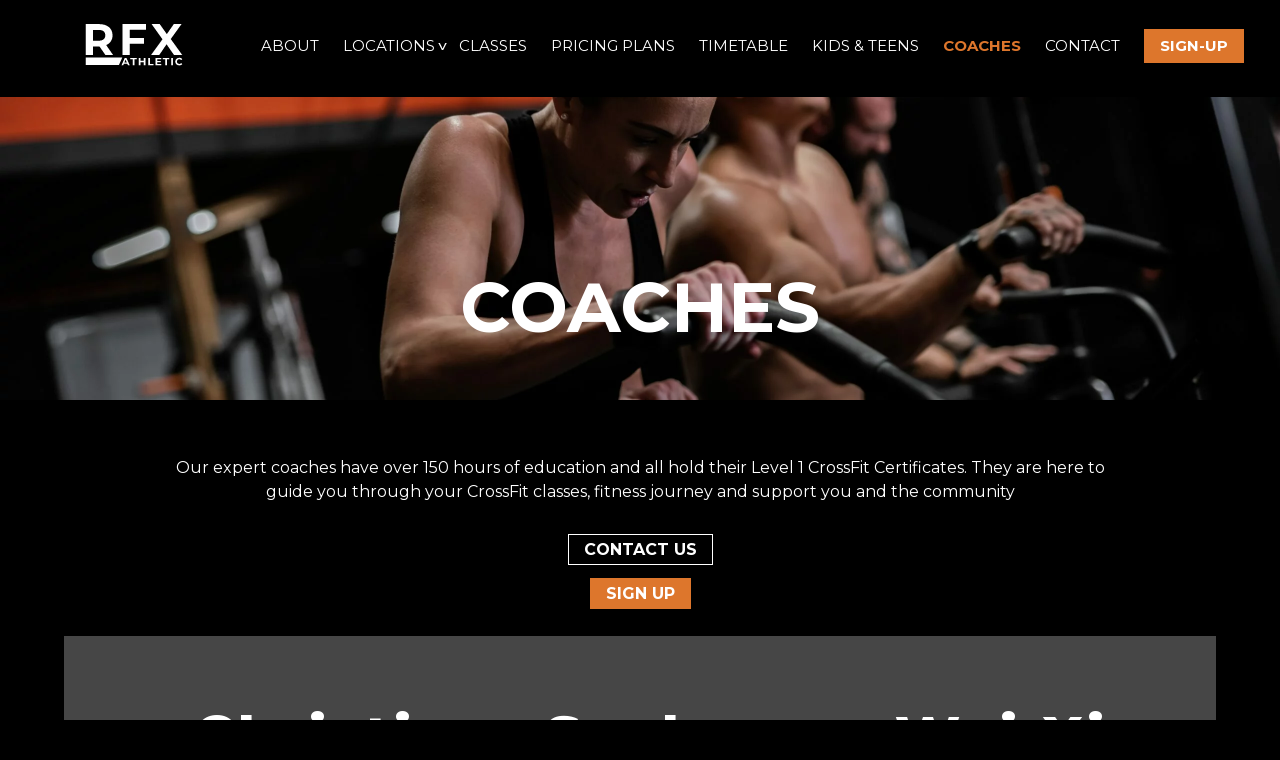

--- FILE ---
content_type: text/html; charset=UTF-8
request_url: https://rfxcrossfit.com.au/coaches/
body_size: 18760
content:
<!doctype html>
<html lang="en-US" prefix="og: https://ogp.me/ns#">

<head>
	
	<script type="text/javascript" src="https://d1b3llzbo1rqxo.cloudfront.net/attributer.js"></script>
	<meta charset="UTF-8">
<script>
var gform;gform||(document.addEventListener("gform_main_scripts_loaded",function(){gform.scriptsLoaded=!0}),document.addEventListener("gform/theme/scripts_loaded",function(){gform.themeScriptsLoaded=!0}),window.addEventListener("DOMContentLoaded",function(){gform.domLoaded=!0}),gform={domLoaded:!1,scriptsLoaded:!1,themeScriptsLoaded:!1,isFormEditor:()=>"function"==typeof InitializeEditor,callIfLoaded:function(o){return!(!gform.domLoaded||!gform.scriptsLoaded||!gform.themeScriptsLoaded&&!gform.isFormEditor()||(gform.isFormEditor()&&console.warn("The use of gform.initializeOnLoaded() is deprecated in the form editor context and will be removed in Gravity Forms 3.1."),o(),0))},initializeOnLoaded:function(o){gform.callIfLoaded(o)||(document.addEventListener("gform_main_scripts_loaded",()=>{gform.scriptsLoaded=!0,gform.callIfLoaded(o)}),document.addEventListener("gform/theme/scripts_loaded",()=>{gform.themeScriptsLoaded=!0,gform.callIfLoaded(o)}),window.addEventListener("DOMContentLoaded",()=>{gform.domLoaded=!0,gform.callIfLoaded(o)}))},hooks:{action:{},filter:{}},addAction:function(o,r,e,t){gform.addHook("action",o,r,e,t)},addFilter:function(o,r,e,t){gform.addHook("filter",o,r,e,t)},doAction:function(o){gform.doHook("action",o,arguments)},applyFilters:function(o){return gform.doHook("filter",o,arguments)},removeAction:function(o,r){gform.removeHook("action",o,r)},removeFilter:function(o,r,e){gform.removeHook("filter",o,r,e)},addHook:function(o,r,e,t,n){null==gform.hooks[o][r]&&(gform.hooks[o][r]=[]);var d=gform.hooks[o][r];null==n&&(n=r+"_"+d.length),gform.hooks[o][r].push({tag:n,callable:e,priority:t=null==t?10:t})},doHook:function(r,o,e){var t;if(e=Array.prototype.slice.call(e,1),null!=gform.hooks[r][o]&&((o=gform.hooks[r][o]).sort(function(o,r){return o.priority-r.priority}),o.forEach(function(o){"function"!=typeof(t=o.callable)&&(t=window[t]),"action"==r?t.apply(null,e):e[0]=t.apply(null,e)})),"filter"==r)return e[0]},removeHook:function(o,r,t,n){var e;null!=gform.hooks[o][r]&&(e=(e=gform.hooks[o][r]).filter(function(o,r,e){return!!(null!=n&&n!=o.tag||null!=t&&t!=o.priority)}),gform.hooks[o][r]=e)}});
</script>

	<meta name="viewport" content="width=device-width, initial-scale=1">
	<link rel="profile" href="https://gmpg.org/xfn/11">

	
<!-- Google Tag Manager for WordPress by gtm4wp.com -->
<script data-cfasync="false" data-pagespeed-no-defer>
	var gtm4wp_datalayer_name = "dataLayer";
	var dataLayer = dataLayer || [];
</script>
<!-- End Google Tag Manager for WordPress by gtm4wp.com -->
<!-- Search Engine Optimization by Rank Math - https://rankmath.com/ -->
<title>Coaches | RFX Athletic</title>
<meta name="description" content="Coaches Archive | RFX Athletic"/>
<meta name="robots" content="follow, index"/>
<link rel="canonical" href="https://rfxcrossfit.com.au/coaches/" />
<meta property="og:locale" content="en_US" />
<meta property="og:type" content="article" />
<meta property="og:title" content="Coaches | RFX Athletic" />
<meta property="og:description" content="Coaches Archive | RFX Athletic" />
<meta property="og:url" content="https://rfxcrossfit.com.au/coaches/" />
<meta property="og:site_name" content="RFX Athletic" />
<meta name="twitter:card" content="summary_large_image" />
<meta name="twitter:title" content="Coaches | RFX Athletic" />
<meta name="twitter:description" content="Coaches Archive | RFX Athletic" />
<script type="application/ld+json" class="rank-math-schema">{"@context":"https://schema.org","@graph":[{"@type":"Person","@id":"https://rfxcrossfit.com.au/#person","name":"RFX Athletic","image":{"@type":"ImageObject","@id":"https://rfxcrossfit.com.au/#logo","url":"https://rfxcrossfit.com.au/wp-content/webpc-passthru.php?src=https://rfxcrossfit.com.au/wp-content/uploads/2022/01/Logo-1-150x150.png&amp;nocache=1","contentUrl":"https://rfxcrossfit.com.au/wp-content/webpc-passthru.php?src=https://rfxcrossfit.com.au/wp-content/uploads/2022/01/Logo-1-150x150.png&amp;nocache=1","caption":"RFX Athletic","inLanguage":"en-US"}},{"@type":"WebSite","@id":"https://rfxcrossfit.com.au/#website","url":"https://rfxcrossfit.com.au","name":"RFX Athletic","publisher":{"@id":"https://rfxcrossfit.com.au/#person"},"inLanguage":"en-US"},{"@type":"CollectionPage","@id":"https://rfxcrossfit.com.au/coaches/#webpage","url":"https://rfxcrossfit.com.au/coaches/","name":"Coaches | RFX Athletic","isPartOf":{"@id":"https://rfxcrossfit.com.au/#website"},"inLanguage":"en-US"}]}</script>
<!-- /Rank Math WordPress SEO plugin -->

<link rel='dns-prefetch' href='//cdnjs.cloudflare.com' />
<link rel="alternate" type="application/rss+xml" title="RFX Athletic &raquo; Feed" href="https://rfxcrossfit.com.au/feed/" />
<link rel="alternate" type="application/rss+xml" title="RFX Athletic &raquo; Comments Feed" href="https://rfxcrossfit.com.au/comments/feed/" />
<link rel="alternate" type="application/rss+xml" title="RFX Athletic &raquo; Coaches Feed" href="https://rfxcrossfit.com.au/coaches/?feed=rss2" />
<style id='wp-img-auto-sizes-contain-inline-css'>
img:is([sizes=auto i],[sizes^="auto," i]){contain-intrinsic-size:3000px 1500px}
/*# sourceURL=wp-img-auto-sizes-contain-inline-css */
</style>
<style id='wp-emoji-styles-inline-css'>

	img.wp-smiley, img.emoji {
		display: inline !important;
		border: none !important;
		box-shadow: none !important;
		height: 1em !important;
		width: 1em !important;
		margin: 0 0.07em !important;
		vertical-align: -0.1em !important;
		background: none !important;
		padding: 0 !important;
	}
/*# sourceURL=wp-emoji-styles-inline-css */
</style>
<link rel='stylesheet' id='wp-block-library-css' href='https://rfxcrossfit.com.au/wp-includes/css/dist/block-library/style.min.css?ver=6.9' media='all' />
<style id='global-styles-inline-css'>
:root{--wp--preset--aspect-ratio--square: 1;--wp--preset--aspect-ratio--4-3: 4/3;--wp--preset--aspect-ratio--3-4: 3/4;--wp--preset--aspect-ratio--3-2: 3/2;--wp--preset--aspect-ratio--2-3: 2/3;--wp--preset--aspect-ratio--16-9: 16/9;--wp--preset--aspect-ratio--9-16: 9/16;--wp--preset--color--black: #000000;--wp--preset--color--cyan-bluish-gray: #abb8c3;--wp--preset--color--white: #ffffff;--wp--preset--color--pale-pink: #f78da7;--wp--preset--color--vivid-red: #cf2e2e;--wp--preset--color--luminous-vivid-orange: #ff6900;--wp--preset--color--luminous-vivid-amber: #fcb900;--wp--preset--color--light-green-cyan: #7bdcb5;--wp--preset--color--vivid-green-cyan: #00d084;--wp--preset--color--pale-cyan-blue: #8ed1fc;--wp--preset--color--vivid-cyan-blue: #0693e3;--wp--preset--color--vivid-purple: #9b51e0;--wp--preset--gradient--vivid-cyan-blue-to-vivid-purple: linear-gradient(135deg,rgb(6,147,227) 0%,rgb(155,81,224) 100%);--wp--preset--gradient--light-green-cyan-to-vivid-green-cyan: linear-gradient(135deg,rgb(122,220,180) 0%,rgb(0,208,130) 100%);--wp--preset--gradient--luminous-vivid-amber-to-luminous-vivid-orange: linear-gradient(135deg,rgb(252,185,0) 0%,rgb(255,105,0) 100%);--wp--preset--gradient--luminous-vivid-orange-to-vivid-red: linear-gradient(135deg,rgb(255,105,0) 0%,rgb(207,46,46) 100%);--wp--preset--gradient--very-light-gray-to-cyan-bluish-gray: linear-gradient(135deg,rgb(238,238,238) 0%,rgb(169,184,195) 100%);--wp--preset--gradient--cool-to-warm-spectrum: linear-gradient(135deg,rgb(74,234,220) 0%,rgb(151,120,209) 20%,rgb(207,42,186) 40%,rgb(238,44,130) 60%,rgb(251,105,98) 80%,rgb(254,248,76) 100%);--wp--preset--gradient--blush-light-purple: linear-gradient(135deg,rgb(255,206,236) 0%,rgb(152,150,240) 100%);--wp--preset--gradient--blush-bordeaux: linear-gradient(135deg,rgb(254,205,165) 0%,rgb(254,45,45) 50%,rgb(107,0,62) 100%);--wp--preset--gradient--luminous-dusk: linear-gradient(135deg,rgb(255,203,112) 0%,rgb(199,81,192) 50%,rgb(65,88,208) 100%);--wp--preset--gradient--pale-ocean: linear-gradient(135deg,rgb(255,245,203) 0%,rgb(182,227,212) 50%,rgb(51,167,181) 100%);--wp--preset--gradient--electric-grass: linear-gradient(135deg,rgb(202,248,128) 0%,rgb(113,206,126) 100%);--wp--preset--gradient--midnight: linear-gradient(135deg,rgb(2,3,129) 0%,rgb(40,116,252) 100%);--wp--preset--font-size--small: 13px;--wp--preset--font-size--medium: 20px;--wp--preset--font-size--large: 36px;--wp--preset--font-size--x-large: 42px;--wp--preset--spacing--20: 0.44rem;--wp--preset--spacing--30: 0.67rem;--wp--preset--spacing--40: 1rem;--wp--preset--spacing--50: 1.5rem;--wp--preset--spacing--60: 2.25rem;--wp--preset--spacing--70: 3.38rem;--wp--preset--spacing--80: 5.06rem;--wp--preset--shadow--natural: 6px 6px 9px rgba(0, 0, 0, 0.2);--wp--preset--shadow--deep: 12px 12px 50px rgba(0, 0, 0, 0.4);--wp--preset--shadow--sharp: 6px 6px 0px rgba(0, 0, 0, 0.2);--wp--preset--shadow--outlined: 6px 6px 0px -3px rgb(255, 255, 255), 6px 6px rgb(0, 0, 0);--wp--preset--shadow--crisp: 6px 6px 0px rgb(0, 0, 0);}:where(.is-layout-flex){gap: 0.5em;}:where(.is-layout-grid){gap: 0.5em;}body .is-layout-flex{display: flex;}.is-layout-flex{flex-wrap: wrap;align-items: center;}.is-layout-flex > :is(*, div){margin: 0;}body .is-layout-grid{display: grid;}.is-layout-grid > :is(*, div){margin: 0;}:where(.wp-block-columns.is-layout-flex){gap: 2em;}:where(.wp-block-columns.is-layout-grid){gap: 2em;}:where(.wp-block-post-template.is-layout-flex){gap: 1.25em;}:where(.wp-block-post-template.is-layout-grid){gap: 1.25em;}.has-black-color{color: var(--wp--preset--color--black) !important;}.has-cyan-bluish-gray-color{color: var(--wp--preset--color--cyan-bluish-gray) !important;}.has-white-color{color: var(--wp--preset--color--white) !important;}.has-pale-pink-color{color: var(--wp--preset--color--pale-pink) !important;}.has-vivid-red-color{color: var(--wp--preset--color--vivid-red) !important;}.has-luminous-vivid-orange-color{color: var(--wp--preset--color--luminous-vivid-orange) !important;}.has-luminous-vivid-amber-color{color: var(--wp--preset--color--luminous-vivid-amber) !important;}.has-light-green-cyan-color{color: var(--wp--preset--color--light-green-cyan) !important;}.has-vivid-green-cyan-color{color: var(--wp--preset--color--vivid-green-cyan) !important;}.has-pale-cyan-blue-color{color: var(--wp--preset--color--pale-cyan-blue) !important;}.has-vivid-cyan-blue-color{color: var(--wp--preset--color--vivid-cyan-blue) !important;}.has-vivid-purple-color{color: var(--wp--preset--color--vivid-purple) !important;}.has-black-background-color{background-color: var(--wp--preset--color--black) !important;}.has-cyan-bluish-gray-background-color{background-color: var(--wp--preset--color--cyan-bluish-gray) !important;}.has-white-background-color{background-color: var(--wp--preset--color--white) !important;}.has-pale-pink-background-color{background-color: var(--wp--preset--color--pale-pink) !important;}.has-vivid-red-background-color{background-color: var(--wp--preset--color--vivid-red) !important;}.has-luminous-vivid-orange-background-color{background-color: var(--wp--preset--color--luminous-vivid-orange) !important;}.has-luminous-vivid-amber-background-color{background-color: var(--wp--preset--color--luminous-vivid-amber) !important;}.has-light-green-cyan-background-color{background-color: var(--wp--preset--color--light-green-cyan) !important;}.has-vivid-green-cyan-background-color{background-color: var(--wp--preset--color--vivid-green-cyan) !important;}.has-pale-cyan-blue-background-color{background-color: var(--wp--preset--color--pale-cyan-blue) !important;}.has-vivid-cyan-blue-background-color{background-color: var(--wp--preset--color--vivid-cyan-blue) !important;}.has-vivid-purple-background-color{background-color: var(--wp--preset--color--vivid-purple) !important;}.has-black-border-color{border-color: var(--wp--preset--color--black) !important;}.has-cyan-bluish-gray-border-color{border-color: var(--wp--preset--color--cyan-bluish-gray) !important;}.has-white-border-color{border-color: var(--wp--preset--color--white) !important;}.has-pale-pink-border-color{border-color: var(--wp--preset--color--pale-pink) !important;}.has-vivid-red-border-color{border-color: var(--wp--preset--color--vivid-red) !important;}.has-luminous-vivid-orange-border-color{border-color: var(--wp--preset--color--luminous-vivid-orange) !important;}.has-luminous-vivid-amber-border-color{border-color: var(--wp--preset--color--luminous-vivid-amber) !important;}.has-light-green-cyan-border-color{border-color: var(--wp--preset--color--light-green-cyan) !important;}.has-vivid-green-cyan-border-color{border-color: var(--wp--preset--color--vivid-green-cyan) !important;}.has-pale-cyan-blue-border-color{border-color: var(--wp--preset--color--pale-cyan-blue) !important;}.has-vivid-cyan-blue-border-color{border-color: var(--wp--preset--color--vivid-cyan-blue) !important;}.has-vivid-purple-border-color{border-color: var(--wp--preset--color--vivid-purple) !important;}.has-vivid-cyan-blue-to-vivid-purple-gradient-background{background: var(--wp--preset--gradient--vivid-cyan-blue-to-vivid-purple) !important;}.has-light-green-cyan-to-vivid-green-cyan-gradient-background{background: var(--wp--preset--gradient--light-green-cyan-to-vivid-green-cyan) !important;}.has-luminous-vivid-amber-to-luminous-vivid-orange-gradient-background{background: var(--wp--preset--gradient--luminous-vivid-amber-to-luminous-vivid-orange) !important;}.has-luminous-vivid-orange-to-vivid-red-gradient-background{background: var(--wp--preset--gradient--luminous-vivid-orange-to-vivid-red) !important;}.has-very-light-gray-to-cyan-bluish-gray-gradient-background{background: var(--wp--preset--gradient--very-light-gray-to-cyan-bluish-gray) !important;}.has-cool-to-warm-spectrum-gradient-background{background: var(--wp--preset--gradient--cool-to-warm-spectrum) !important;}.has-blush-light-purple-gradient-background{background: var(--wp--preset--gradient--blush-light-purple) !important;}.has-blush-bordeaux-gradient-background{background: var(--wp--preset--gradient--blush-bordeaux) !important;}.has-luminous-dusk-gradient-background{background: var(--wp--preset--gradient--luminous-dusk) !important;}.has-pale-ocean-gradient-background{background: var(--wp--preset--gradient--pale-ocean) !important;}.has-electric-grass-gradient-background{background: var(--wp--preset--gradient--electric-grass) !important;}.has-midnight-gradient-background{background: var(--wp--preset--gradient--midnight) !important;}.has-small-font-size{font-size: var(--wp--preset--font-size--small) !important;}.has-medium-font-size{font-size: var(--wp--preset--font-size--medium) !important;}.has-large-font-size{font-size: var(--wp--preset--font-size--large) !important;}.has-x-large-font-size{font-size: var(--wp--preset--font-size--x-large) !important;}
/*# sourceURL=global-styles-inline-css */
</style>

<style id='classic-theme-styles-inline-css'>
/*! This file is auto-generated */
.wp-block-button__link{color:#fff;background-color:#32373c;border-radius:9999px;box-shadow:none;text-decoration:none;padding:calc(.667em + 2px) calc(1.333em + 2px);font-size:1.125em}.wp-block-file__button{background:#32373c;color:#fff;text-decoration:none}
/*# sourceURL=/wp-includes/css/classic-themes.min.css */
</style>
<link rel='stylesheet' id='coffeerm-styles-css' href='https://rfxcrossfit.com.au/wp-content/plugins/caffeine/responsive-menu/coffee-rmenu.css?ver=6.9' media='all' />
<link rel='stylesheet' id='caffeine-style-css' href='https://rfxcrossfit.com.au/wp-content/plugins/caffeine/caffeine.css?ver=2.2.9' media='all' />
<link rel='stylesheet' id='font-awesome-4-css' href='https://cdnjs.cloudflare.com/ajax/libs/font-awesome/4.7.0/css/font-awesome.css?ver=4.7.0' media='all' />
<link rel='stylesheet' id='slick-css' href='https://rfxcrossfit.com.au/wp-content/plugins/caffeine/external/slick/slick.css?ver=6.9' media='all' />
<link rel='stylesheet' id='slick-theme-css' href='https://rfxcrossfit.com.au/wp-content/plugins/caffeine/external/slick/slick-theme.css?ver=6.9' media='all' />
<link rel='stylesheet' id='roaractive-style-css' href='https://rfxcrossfit.com.au/wp-content/themes/roaractive/style.css?ver=1.0.5' media='all' />
<link rel='stylesheet' id='roaractive-ccs-css-css' href='https://rfxcrossfit.com.au/wp-content/themes/roaractive/ccs.css?ver=1.0.5' media='all' />
<link rel='stylesheet' id='roaractive-roar-css-css' href='https://rfxcrossfit.com.au/wp-content/themes/roaractive/roar.css?ver=1.0.5' media='all' />
<link rel='stylesheet' id='roaractive-roar-responsive-css-css' href='https://rfxcrossfit.com.au/wp-content/themes/roaractive/roar-responsive.css?ver=1.0.5' media='all' />
<link rel='stylesheet' id='roaractive-aboutPageContent-css-css' href='https://rfxcrossfit.com.au/wp-content/themes/roaractive/components/aboutPageContent.css?ver=1.0.5' media='all' />
<link rel='stylesheet' id='roaractive-aboutRoar-css-css' href='https://rfxcrossfit.com.au/wp-content/themes/roaractive/components/aboutRoar.css?ver=1.0.5' media='all' />
<link rel='stylesheet' id='roaractive-blogPreview-css-css' href='https://rfxcrossfit.com.au/wp-content/themes/roaractive/components/blogPreview.css?ver=1.0.5' media='all' />
<link rel='stylesheet' id='roaractive-classArchive-css-css' href='https://rfxcrossfit.com.au/wp-content/themes/roaractive/components/classArchive.css?ver=1.0.5' media='all' />
<link rel='stylesheet' id='roaractive-clubHeader-css-css' href='https://rfxcrossfit.com.au/wp-content/themes/roaractive/components/clubHeader.css?ver=1.0.5' media='all' />
<link rel='stylesheet' id='roaractive-expertTrainers-css-css' href='https://rfxcrossfit.com.au/wp-content/themes/roaractive/components/expertTrainers.css?ver=1.0.5' media='all' />
<link rel='stylesheet' id='roaractive-facilitiesArchive-css-css' href='https://rfxcrossfit.com.au/wp-content/themes/roaractive/components/facilitiesArchive.css?ver=1.0.5' media='all' />
<link rel='stylesheet' id='roaractive-headerBanner-css-css' href='https://rfxcrossfit.com.au/wp-content/themes/roaractive/components/headerBanner.css?ver=1.0.5' media='all' />
<link rel='stylesheet' id='roaractive-headerSlider-css-css' href='https://rfxcrossfit.com.au/wp-content/themes/roaractive/components/headerSlider.css?ver=1.0.5' media='all' />
<link rel='stylesheet' id='roaractive-infoLinksArea-css-css' href='https://rfxcrossfit.com.au/wp-content/themes/roaractive/components/infoLinksArea.css?ver=1.0.5' media='all' />
<link rel='stylesheet' id='roaractive-nestedCategories-css-css' href='https://rfxcrossfit.com.au/wp-content/themes/roaractive/components/nestedCategories.css?ver=1.0.5' media='all' />
<link rel='stylesheet' id='roaractive-ourClasses-css-css' href='https://rfxcrossfit.com.au/wp-content/themes/roaractive/components/ourClasses.css?ver=1.0.5' media='all' />
<link rel='stylesheet' id='roaractive-ourClubs-css-css' href='https://rfxcrossfit.com.au/wp-content/themes/roaractive/components/ourClubs.css?ver=1.0.5' media='all' />
<link rel='stylesheet' id='roaractive-ourFacilities-css-css' href='https://rfxcrossfit.com.au/wp-content/themes/roaractive/components/ourFacilities.css?ver=1.0.5' media='all' />
<link rel='stylesheet' id='roaractive-ourOffering-css-css' href='https://rfxcrossfit.com.au/wp-content/themes/roaractive/components/ourOffering.css?ver=1.0.5' media='all' />
<link rel='stylesheet' id='roaractive-ourValues-css-css' href='https://rfxcrossfit.com.au/wp-content/themes/roaractive/components/ourValues.css?ver=1.0.5' media='all' />
<link rel='stylesheet' id='roaractive-promotionGallery-css-css' href='https://rfxcrossfit.com.au/wp-content/themes/roaractive/components/promotionGallery.css?ver=1.0.5' media='all' />
<link rel='stylesheet' id='roaractive-usp-css-css' href='https://rfxcrossfit.com.au/wp-content/themes/roaractive/components/usp.css?ver=1.0.5' media='all' />
<link rel='stylesheet' id='popup-maker-site-css' href='//rfxcrossfit.com.au/wp-content/uploads/pum/pum-site-styles.css?generated=1727241623&#038;ver=1.20.2' media='all' />
<link rel='stylesheet' id='gform_basic-css' href='https://rfxcrossfit.com.au/wp-content/plugins/gravityforms/assets/css/dist/basic.min.css?ver=2.9.25' media='all' />
<link rel='stylesheet' id='gform_theme_components-css' href='https://rfxcrossfit.com.au/wp-content/plugins/gravityforms/assets/css/dist/theme-components.min.css?ver=2.9.25' media='all' />
<link rel='stylesheet' id='gform_theme-css' href='https://rfxcrossfit.com.au/wp-content/plugins/gravityforms/assets/css/dist/theme.min.css?ver=2.9.25' media='all' />
<script src="https://rfxcrossfit.com.au/wp-includes/js/jquery/jquery.min.js?ver=3.7.1" id="jquery-core-js"></script>
<script src="https://rfxcrossfit.com.au/wp-includes/js/jquery/jquery-migrate.min.js?ver=3.4.1" id="jquery-migrate-js"></script>
<script src="https://rfxcrossfit.com.au/wp-content/plugins/caffeine/caffeine.js?ver=2.2.9" id="caffeine-script-js"></script>
<script src="https://rfxcrossfit.com.au/wp-content/plugins/caffeine/external/slick/slick.min.js?ver=3.1.13" id="slick-js"></script>
<script defer='defer' src="https://rfxcrossfit.com.au/wp-content/plugins/gravityforms/js/jquery.json.min.js?ver=2.9.25" id="gform_json-js"></script>
<script id="gform_gravityforms-js-extra">
var gf_global = {"gf_currency_config":{"name":"Australian Dollar","symbol_left":"$","symbol_right":"","symbol_padding":" ","thousand_separator":",","decimal_separator":".","decimals":2,"code":"AUD"},"base_url":"https://rfxcrossfit.com.au/wp-content/plugins/gravityforms","number_formats":[],"spinnerUrl":"https://rfxcrossfit.com.au/wp-content/plugins/gravityforms/images/spinner.svg","version_hash":"d21080151269c8367e9e89217c69ecf8","strings":{"newRowAdded":"New row added.","rowRemoved":"Row removed","formSaved":"The form has been saved.  The content contains the link to return and complete the form."}};
var gf_global = {"gf_currency_config":{"name":"Australian Dollar","symbol_left":"$","symbol_right":"","symbol_padding":" ","thousand_separator":",","decimal_separator":".","decimals":2,"code":"AUD"},"base_url":"https://rfxcrossfit.com.au/wp-content/plugins/gravityforms","number_formats":[],"spinnerUrl":"https://rfxcrossfit.com.au/wp-content/plugins/gravityforms/images/spinner.svg","version_hash":"d21080151269c8367e9e89217c69ecf8","strings":{"newRowAdded":"New row added.","rowRemoved":"Row removed","formSaved":"The form has been saved.  The content contains the link to return and complete the form."}};
var gform_i18n = {"datepicker":{"days":{"monday":"Mo","tuesday":"Tu","wednesday":"We","thursday":"Th","friday":"Fr","saturday":"Sa","sunday":"Su"},"months":{"january":"January","february":"February","march":"March","april":"April","may":"May","june":"June","july":"July","august":"August","september":"September","october":"October","november":"November","december":"December"},"firstDay":1,"iconText":"Select date"}};
var gf_legacy_multi = {"12":""};
var gform_gravityforms = {"strings":{"invalid_file_extension":"This type of file is not allowed. Must be one of the following:","delete_file":"Delete this file","in_progress":"in progress","file_exceeds_limit":"File exceeds size limit","illegal_extension":"This type of file is not allowed.","max_reached":"Maximum number of files reached","unknown_error":"There was a problem while saving the file on the server","currently_uploading":"Please wait for the uploading to complete","cancel":"Cancel","cancel_upload":"Cancel this upload","cancelled":"Cancelled","error":"Error","message":"Message"},"vars":{"images_url":"https://rfxcrossfit.com.au/wp-content/plugins/gravityforms/images"}};
//# sourceURL=gform_gravityforms-js-extra
</script>
<script defer='defer' src="https://rfxcrossfit.com.au/wp-content/plugins/gravityforms/js/gravityforms.min.js?ver=2.9.25" id="gform_gravityforms-js"></script>
<script defer='defer' src="https://rfxcrossfit.com.au/wp-content/plugins/gravityforms/assets/js/dist/utils.min.js?ver=48a3755090e76a154853db28fc254681" id="gform_gravityforms_utils-js"></script>
<link rel="https://api.w.org/" href="https://rfxcrossfit.com.au/wp-json/" /><link rel="EditURI" type="application/rsd+xml" title="RSD" href="https://rfxcrossfit.com.au/xmlrpc.php?rsd" />
<meta name="generator" content="WordPress 6.9" />
<link rel="stylesheet" href="https://cdn.jsdelivr.net/npm/@perfectgym/client-portal@latest/dist/ClientPortal.css"></link>

<!-- Google Tag Manager for WordPress by gtm4wp.com -->
<!-- GTM Container placement set to footer -->
<script data-cfasync="false" data-pagespeed-no-defer>
	var dataLayer_content = {"pagePostType":"coach"};
	dataLayer.push( dataLayer_content );
</script>
<script data-cfasync="false" data-pagespeed-no-defer>
(function(w,d,s,l,i){w[l]=w[l]||[];w[l].push({'gtm.start':
new Date().getTime(),event:'gtm.js'});var f=d.getElementsByTagName(s)[0],
j=d.createElement(s),dl=l!='dataLayer'?'&l='+l:'';j.async=true;j.src=
'//www.googletagmanager.com/gtm.js?id='+i+dl;f.parentNode.insertBefore(j,f);
})(window,document,'script','dataLayer','GTM-WPGJJFB');
</script>
<!-- End Google Tag Manager for WordPress by gtm4wp.com -->
		<script>
		(function(h,o,t,j,a,r){
			h.hj=h.hj||function(){(h.hj.q=h.hj.q||[]).push(arguments)};
			h._hjSettings={hjid:3422032,hjsv:5};
			a=o.getElementsByTagName('head')[0];
			r=o.createElement('script');r.async=1;
			r.src=t+h._hjSettings.hjid+j+h._hjSettings.hjsv;
			a.appendChild(r);
		})(window,document,'//static.hotjar.com/c/hotjar-','.js?sv=');
		</script>
		<meta name="generator" content="Elementor 3.32.2; features: e_font_icon_svg, additional_custom_breakpoints; settings: css_print_method-external, google_font-enabled, font_display-swap">
			<style>
				.e-con.e-parent:nth-of-type(n+4):not(.e-lazyloaded):not(.e-no-lazyload),
				.e-con.e-parent:nth-of-type(n+4):not(.e-lazyloaded):not(.e-no-lazyload) * {
					background-image: none !important;
				}
				@media screen and (max-height: 1024px) {
					.e-con.e-parent:nth-of-type(n+3):not(.e-lazyloaded):not(.e-no-lazyload),
					.e-con.e-parent:nth-of-type(n+3):not(.e-lazyloaded):not(.e-no-lazyload) * {
						background-image: none !important;
					}
				}
				@media screen and (max-height: 640px) {
					.e-con.e-parent:nth-of-type(n+2):not(.e-lazyloaded):not(.e-no-lazyload),
					.e-con.e-parent:nth-of-type(n+2):not(.e-lazyloaded):not(.e-no-lazyload) * {
						background-image: none !important;
					}
				}
			</style>
			<!-- Meta Pixel Code -->
<script>
!function(f,b,e,v,n,t,s)
{if(f.fbq)return;n=f.fbq=function(){n.callMethod?
n.callMethod.apply(n,arguments):n.queue.push(arguments)};
if(!f._fbq)f._fbq=n;n.push=n;n.loaded=!0;n.version='2.0';
n.queue=[];t=b.createElement(e);t.async=!0;
t.src=v;s=b.getElementsByTagName(e)[0];
s.parentNode.insertBefore(t,s)}(window, document,'script',
'https://connect.facebook.net/en_US/fbevents.js');
fbq('init', '1409379349217353');
fbq('track', 'PageView');
</script>
<noscript><img height="1" width="1" style="display:none"
src="https://www.facebook.com/tr?id=1409379349217353&ev=PageView&noscript=1"
/></noscript>
<!-- End Meta Pixel Code --><link rel="icon" href="https://rfxcrossfit.com.au/wp-content/webpc-passthru.php?src=https://rfxcrossfit.com.au/wp-content/uploads/2025/01/cropped-18245534662928405765-32x32.png&amp;nocache=1" sizes="32x32" />
<link rel="icon" href="https://rfxcrossfit.com.au/wp-content/webpc-passthru.php?src=https://rfxcrossfit.com.au/wp-content/uploads/2025/01/cropped-18245534662928405765-192x192.png&amp;nocache=1" sizes="192x192" />
<link rel="apple-touch-icon" href="https://rfxcrossfit.com.au/wp-content/webpc-passthru.php?src=https://rfxcrossfit.com.au/wp-content/uploads/2025/01/cropped-18245534662928405765-180x180.png&amp;nocache=1" />
<meta name="msapplication-TileImage" content="https://rfxcrossfit.com.au/wp-content/webpc-passthru.php?src=https://rfxcrossfit.com.au/wp-content/uploads/2025/01/cropped-18245534662928405765-270x270.png&amp;nocache=1" />
		<style id="wp-custom-css">
			.trainerAccordion {
    display: none;
}
		</style>
			
	<!-- Include PerfectGym embed library -->
<script src="https://cdn.jsdelivr.net/npm/@perfectgym/clientportal.embed"></script>
	
</head>

<body class="archive post-type-archive post-type-archive-coach wp-custom-logo wp-theme-roaractive hfeed elementor-default elementor-kit-1281">
	<script src="https://cdn.jsdelivr.net/npm/iframe-resizer/js/iframeResizer.min.js"></script>
<script src="https://cdn.jsdelivr.net/npm/@perfectgym/client-portal@latest/dist/ClientPortal.min.js"></script>	<div id="page" class="site">
		<a class="skip-link screen-reader-text" href="#primary">Skip to content</a>
		<header id="masthead" class="desktopNav active site-header flex flexRow flexJustifyBetween fcWhite all" style="padding: 0 2.8%; position: fixed; width: 100%; z-index: 8;">		<div class="site-branding" style="padding: 0">
						<a href="https://rfxcrossfit.com.au"><img src="/wp-content/themes/roaractive/media/logo.svg" style="height: 90px;" /></a>
		</div>

		<nav id="site-navigation" class="main-navigation flex flexRightHorizontal flexCenterVertical">
			<div class="flex flexWrap flexCenterHorizontal">
				<div class="menu-menu-1-container"><ul id="primary-menu" class="menu"><li id="menu-item-248" class="menu-item menu-item-type-post_type menu-item-object-page menu-item-248"><a href="https://rfxcrossfit.com.au/about/" data-ps2id-api="true">About</a></li>
<li id="menu-item-489" class="menu-item menu-item-type-custom menu-item-object-custom menu-item-has-children menu-item-489"><a href="#" data-ps2id-api="true">Locations</a>
<ul class="sub-menu">
	<li id="menu-item-544" class="menu-item menu-item-type-post_type menu-item-object-club menu-item-544"><a href="https://rfxcrossfit.com.au/club/bibra-lake/" data-ps2id-api="true">Bibra Lake</a></li>
</ul>
</li>
<li id="menu-item-724" class="menu-item menu-item-type-custom menu-item-object-custom menu-item-724"><a href="/classes/" data-ps2id-api="true">Classes</a></li>
<li id="menu-item-1058" class="menu-item menu-item-type-post_type menu-item-object-pricing_plan menu-item-1058"><a href="https://rfxcrossfit.com.au/pricing-plan/bibra-lake/" data-ps2id-api="true">Pricing Plans</a></li>
<li id="menu-item-1059" class="menu-item menu-item-type-post_type menu-item-object-timetable menu-item-1059"><a href="https://rfxcrossfit.com.au/timetable/bibra-lake/" data-ps2id-api="true">Timetable</a></li>
<li id="menu-item-736" class="menu-item menu-item-type-custom menu-item-object-custom menu-item-736"><a href="/class-type/kids-and-teens-class/" data-ps2id-api="true">Kids &#038; Teens</a></li>
<li id="menu-item-494" class="menu-item menu-item-type-custom menu-item-object-custom current-menu-item menu-item-494"><a href="/coaches" aria-current="page" data-ps2id-api="true">Coaches</a></li>
<li id="menu-item-289" class="menu-item menu-item-type-post_type menu-item-object-page menu-item-289"><a href="https://rfxcrossfit.com.au/contact-us/" data-ps2id-api="true">Contact</a></li>
<li id="menu-item-411" class="orange popmake-889 menu-item menu-item-type-custom menu-item-object-custom menu-item-411"><a target="_blank" data-ps2id-api="true">Sign-up</a></li>
</ul></div>			</div>
		</nav><!-- #site-navigation -->
		</header><!-- #masthead -->
		<div class="mobileNav">
			<div id="coffeerm-button"><span></span><span></span><span></span><span></span></div><div id="responsive-menu"><div class="coffeerm-overlay coffeerm-close"></div><ul id="responsive-menu-items" class="responsive-menu-items"><li id="menu-item-808" class="menu-item menu-item-type-custom menu-item-object-custom menu-item-808"><a href="/" data-ps2id-api="true"><img src="/wp-content/themes/roaractive/media/logo.svg" style="height: 150px; margin-bottom: -20px;"></a></li>
<li id="menu-item-798" class="menu-item menu-item-type-post_type menu-item-object-page menu-item-798"><a href="https://rfxcrossfit.com.au/about/" data-ps2id-api="true">About</a></li>
<li id="menu-item-799" class="menu-item menu-item-type-custom menu-item-object-custom menu-item-has-children menu-item-799"><a href="#" data-ps2id-api="true">Locations</a>
<ul class="sub-menu">
	<li id="menu-item-800" class="menu-item menu-item-type-post_type menu-item-object-club menu-item-800"><a href="https://rfxcrossfit.com.au/club/bibra-lake/" data-ps2id-api="true">Bibra Lake</a></li>
</ul>
</li>
<li id="menu-item-803" class="menu-item menu-item-type-custom menu-item-object-custom menu-item-803"><a href="/classes/" data-ps2id-api="true">Classes</a></li>
<li id="menu-item-1061" class="menu-item menu-item-type-post_type menu-item-object-pricing_plan menu-item-1061"><a href="https://rfxcrossfit.com.au/pricing-plan/bibra-lake/" data-ps2id-api="true">Pricing Plans</a></li>
<li id="menu-item-1060" class="menu-item menu-item-type-post_type menu-item-object-timetable menu-item-1060"><a href="https://rfxcrossfit.com.au/timetable/bibra-lake/" data-ps2id-api="true">Timetable</a></li>
<li id="menu-item-804" class="menu-item menu-item-type-custom menu-item-object-custom menu-item-804"><a href="/class-type/kids_and_teens_class/" data-ps2id-api="true">Kids &#038; Teens</a></li>
<li id="menu-item-805" class="menu-item menu-item-type-custom menu-item-object-custom current-menu-item menu-item-805"><a href="/coaches/" aria-current="page" data-ps2id-api="true">Coaches</a></li>
<li id="menu-item-806" class="menu-item menu-item-type-post_type menu-item-object-page menu-item-806"><a href="https://rfxcrossfit.com.au/contact-us/" data-ps2id-api="true">Contact</a></li>
<li id="menu-item-807" class="orange menu-item menu-item-type-custom menu-item-object-custom menu-item-807"><a data-ps2id-api="true">SIGN UP!</a></li>
</ul></div>		</div>
		<div id="discoverRoarContainer" class="discoverRoarContainer flex flexCenterVertical flexCenterHorizontal" style="display: none; background-color: rgba(0, 0, 0, 0.6); position: fixed; height: 100%; width: 100%; z-index: 10; padding-top: 60px;">
			<div style="background-color: #000; padding: 20px; max-width:500px; max-height:90%; overflow-y: scroll;">
				<div class="fcOrange all flex flexRightHorizontal" style="font-size: 30px; margin-bottom: -20px"><i class="fa fa-close" style="cursor: pointer;" onclick="document.getElementById('discoverRoarContainer').style.display = 'none';"></i></div>
				
                <div class='gf_browser_chrome gform_wrapper gravity-theme gform-theme--no-framework' data-form-theme='gravity-theme' data-form-index='0' id='gform_wrapper_5' ><div id='gf_5' class='gform_anchor' tabindex='-1'></div>
                        <div class='gform_heading'>
                            <h2 class="gform_title">SIGN UP</h2>
                            <p class='gform_description'>Complete the form below and get started today!</p>
                        </div><form method='post' enctype='multipart/form-data' target='gform_ajax_frame_5' id='gform_5'  action='/coaches/#gf_5' data-formid='5' novalidate> 
 <input type='hidden' class='gforms-pum' value='{"closepopup":false,"closedelay":0,"openpopup":false,"openpopup_id":0}' />
                        <div class='gform-body gform_body'><div id='gform_fields_5' class='gform_fields top_label form_sublabel_below description_below validation_below'><div id="field_5_14" class="gfield gfield--type-honeypot gform_validation_container field_sublabel_below gfield--has-description field_description_below field_validation_below gfield_visibility_visible"  ><label class='gfield_label gform-field-label' for='input_5_14'>Instagram</label><div class='ginput_container'><input name='input_14' id='input_5_14' type='text' value='' autocomplete='new-password'/></div><div class='gfield_description' id='gfield_description_5_14'>This field is for validation purposes and should be left unchanged.</div></div><div id="field_5_2" class="gfield gfield--type-text gfield--input-type-text gfield--width-half gfield_contains_required field_sublabel_below gfield--no-description field_description_below field_validation_below gfield_visibility_visible"  ><label class='gfield_label gform-field-label' for='input_5_2'>First name<span class="gfield_required"><span class="gfield_required gfield_required_text">(Required)</span></span></label><div class='ginput_container ginput_container_text'><input name='input_2' id='input_5_2' type='text' value='' class='large'     aria-required="true" aria-invalid="false"   /></div></div><div id="field_5_1" class="gfield gfield--type-text gfield--input-type-text gfield--width-half gfield_contains_required field_sublabel_below gfield--no-description field_description_below field_validation_below gfield_visibility_visible"  ><label class='gfield_label gform-field-label' for='input_5_1'>Last name<span class="gfield_required"><span class="gfield_required gfield_required_text">(Required)</span></span></label><div class='ginput_container ginput_container_text'><input name='input_1' id='input_5_1' type='text' value='' class='large'     aria-required="true" aria-invalid="false"   /></div></div><div id="field_5_3" class="gfield gfield--type-email gfield--input-type-email gfield_contains_required field_sublabel_below gfield--no-description field_description_below field_validation_below gfield_visibility_visible"  ><label class='gfield_label gform-field-label' for='input_5_3'>Email<span class="gfield_required"><span class="gfield_required gfield_required_text">(Required)</span></span></label><div class='ginput_container ginput_container_email'>
                            <input name='input_3' id='input_5_3' type='email' value='' class='large'    aria-required="true" aria-invalid="false"  />
                        </div></div><div id="field_5_4" class="gfield gfield--type-text gfield--input-type-text gfield_contains_required field_sublabel_below gfield--no-description field_description_below field_validation_below gfield_visibility_visible"  ><label class='gfield_label gform-field-label' for='input_5_4'>Phone number<span class="gfield_required"><span class="gfield_required gfield_required_text">(Required)</span></span></label><div class='ginput_container ginput_container_text'><input name='input_4' id='input_5_4' type='text' value='' class='large'     aria-required="true" aria-invalid="false"   /></div></div><div id="field_5_8" class="gfield gfield--type-hidden gfield--input-type-hidden gfield--width-full gform_hidden field_sublabel_below gfield--no-description field_description_below field_validation_below gfield_visibility_visible"  ><div class='ginput_container ginput_container_text'><input name='input_8' id='input_5_8' type='hidden' class='gform_hidden'  aria-invalid="false" value='[channel]' /></div></div><div id="field_5_9" class="gfield gfield--type-hidden gfield--input-type-hidden gfield--width-full gform_hidden field_sublabel_below gfield--no-description field_description_below field_validation_below gfield_visibility_visible"  ><div class='ginput_container ginput_container_text'><input name='input_9' id='input_5_9' type='hidden' class='gform_hidden'  aria-invalid="false" value='[channeldrilldown1]' /></div></div><div id="field_5_10" class="gfield gfield--type-hidden gfield--input-type-hidden gfield--width-full gform_hidden field_sublabel_below gfield--no-description field_description_below field_validation_below gfield_visibility_visible"  ><div class='ginput_container ginput_container_text'><input name='input_10' id='input_5_10' type='hidden' class='gform_hidden'  aria-invalid="false" value='[channeldrilldown2]' /></div></div><div id="field_5_11" class="gfield gfield--type-hidden gfield--input-type-hidden gfield--width-full gform_hidden field_sublabel_below gfield--no-description field_description_below field_validation_below gfield_visibility_visible"  ><div class='ginput_container ginput_container_text'><input name='input_11' id='input_5_11' type='hidden' class='gform_hidden'  aria-invalid="false" value='[channeldrilldown3]' /></div></div><div id="field_5_12" class="gfield gfield--type-hidden gfield--input-type-hidden gfield--width-full gform_hidden field_sublabel_below gfield--no-description field_description_below field_validation_below gfield_visibility_visible"  ><div class='ginput_container ginput_container_text'><input name='input_12' id='input_5_12' type='hidden' class='gform_hidden'  aria-invalid="false" value='[landingpage]' /></div></div><div id="field_5_13" class="gfield gfield--type-hidden gfield--input-type-hidden gfield--width-full gform_hidden field_sublabel_below gfield--no-description field_description_below field_validation_below gfield_visibility_visible"  ><div class='ginput_container ginput_container_text'><input name='input_13' id='input_5_13' type='hidden' class='gform_hidden'  aria-invalid="false" value='[landingpagegroup]' /></div></div><fieldset id="field_5_6" class="gfield gfield--type-consent gfield--type-choice gfield--input-type-consent gfield_contains_required field_sublabel_below gfield--no-description field_description_below field_validation_below gfield_visibility_visible"  ><legend class='gfield_label gform-field-label gfield_label_before_complex' >Consent<span class="gfield_required"><span class="gfield_required gfield_required_text">(Required)</span></span></legend><div class='ginput_container ginput_container_consent'><input name='input_6.1' id='input_5_6_1' type='checkbox' value='1'   aria-required="true" aria-invalid="false"   /> <label class="gform-field-label gform-field-label--type-inline gfield_consent_label" for='input_5_6_1' >I understand that RFX Athletic may contact me (including by email, SMS, or telephone, including on Sunday) for marketing purposes. See Privacy Policy for more details.</label><input type='hidden' name='input_6.2' value='I understand that RFX Athletic may contact me (including by email, SMS, or telephone, including on Sunday) for marketing purposes. See Privacy Policy for more details.' class='gform_hidden' /><input type='hidden' name='input_6.3' value='1' class='gform_hidden' /></div></fieldset><div id="field_5_7" class="gfield gfield--type-captcha gfield--input-type-captcha gfield--width-full field_sublabel_below gfield--no-description field_description_below field_validation_below gfield_visibility_visible"  ><label class='gfield_label gform-field-label' for='input_5_7'>CAPTCHA</label><div id='input_5_7' class='ginput_container ginput_recaptcha' data-sitekey='6LdK1CoqAAAAACF6vj99aSDzsen1ubBGr16LYRKI'  data-theme='light' data-tabindex='0'  data-badge=''></div></div></div></div>
        <div class='gform-footer gform_footer top_label'> <input type='submit' id='gform_submit_button_5' class='gform_button button' onclick='gform.submission.handleButtonClick(this);' data-submission-type='submit' value='SIGN UP'  /> <input type='hidden' name='gform_ajax' value='form_id=5&amp;title=1&amp;description=1&amp;tabindex=0&amp;theme=gravity-theme&amp;hash=157951902fd9238896a39132c28901f3' />
            <input type='hidden' class='gform_hidden' name='gform_submission_method' data-js='gform_submission_method_5' value='iframe' />
            <input type='hidden' class='gform_hidden' name='gform_theme' data-js='gform_theme_5' id='gform_theme_5' value='gravity-theme' />
            <input type='hidden' class='gform_hidden' name='gform_style_settings' data-js='gform_style_settings_5' id='gform_style_settings_5' value='' />
            <input type='hidden' class='gform_hidden' name='is_submit_5' value='1' />
            <input type='hidden' class='gform_hidden' name='gform_submit' value='5' />
            
            <input type='hidden' class='gform_hidden' name='gform_unique_id' value='' />
            <input type='hidden' class='gform_hidden' name='state_5' value='[base64]' />
            <input type='hidden' autocomplete='off' class='gform_hidden' name='gform_target_page_number_5' id='gform_target_page_number_5' value='0' />
            <input type='hidden' autocomplete='off' class='gform_hidden' name='gform_source_page_number_5' id='gform_source_page_number_5' value='1' />
            <input type='hidden' name='gform_field_values' value='' />
            
        </div>
                        </form>
                        </div>
		                <iframe style='display:none;width:0px;height:0px;' src='about:blank' name='gform_ajax_frame_5' id='gform_ajax_frame_5' title='This iframe contains the logic required to handle Ajax powered Gravity Forms.'></iframe>
		                <script>
gform.initializeOnLoaded( function() {gformInitSpinner( 5, 'https://rfxcrossfit.com.au/wp-content/plugins/gravityforms/images/spinner.svg', true );jQuery('#gform_ajax_frame_5').on('load',function(){var contents = jQuery(this).contents().find('*').html();var is_postback = contents.indexOf('GF_AJAX_POSTBACK') >= 0;if(!is_postback){return;}var form_content = jQuery(this).contents().find('#gform_wrapper_5');var is_confirmation = jQuery(this).contents().find('#gform_confirmation_wrapper_5').length > 0;var is_redirect = contents.indexOf('gformRedirect(){') >= 0;var is_form = form_content.length > 0 && ! is_redirect && ! is_confirmation;var mt = parseInt(jQuery('html').css('margin-top'), 10) + parseInt(jQuery('body').css('margin-top'), 10) + 100;if(is_form){jQuery('#gform_wrapper_5').html(form_content.html());if(form_content.hasClass('gform_validation_error')){jQuery('#gform_wrapper_5').addClass('gform_validation_error');} else {jQuery('#gform_wrapper_5').removeClass('gform_validation_error');}setTimeout( function() { /* delay the scroll by 50 milliseconds to fix a bug in chrome */ jQuery(document).scrollTop(jQuery('#gform_wrapper_5').offset().top - mt); }, 50 );if(window['gformInitDatepicker']) {gformInitDatepicker();}if(window['gformInitPriceFields']) {gformInitPriceFields();}var current_page = jQuery('#gform_source_page_number_5').val();gformInitSpinner( 5, 'https://rfxcrossfit.com.au/wp-content/plugins/gravityforms/images/spinner.svg', true );jQuery(document).trigger('gform_page_loaded', [5, current_page]);window['gf_submitting_5'] = false;}else if(!is_redirect){var confirmation_content = jQuery(this).contents().find('.GF_AJAX_POSTBACK').html();if(!confirmation_content){confirmation_content = contents;}jQuery('#gform_wrapper_5').replaceWith(confirmation_content);jQuery(document).scrollTop(jQuery('#gf_5').offset().top - mt);jQuery(document).trigger('gform_confirmation_loaded', [5]);window['gf_submitting_5'] = false;wp.a11y.speak(jQuery('#gform_confirmation_message_5').text());}else{jQuery('#gform_5').append(contents);if(window['gformRedirect']) {gformRedirect();}}jQuery(document).trigger("gform_pre_post_render", [{ formId: "5", currentPage: "current_page", abort: function() { this.preventDefault(); } }]);        if (event && event.defaultPrevented) {                return;        }        const gformWrapperDiv = document.getElementById( "gform_wrapper_5" );        if ( gformWrapperDiv ) {            const visibilitySpan = document.createElement( "span" );            visibilitySpan.id = "gform_visibility_test_5";            gformWrapperDiv.insertAdjacentElement( "afterend", visibilitySpan );        }        const visibilityTestDiv = document.getElementById( "gform_visibility_test_5" );        let postRenderFired = false;        function triggerPostRender() {            if ( postRenderFired ) {                return;            }            postRenderFired = true;            gform.core.triggerPostRenderEvents( 5, current_page );            if ( visibilityTestDiv ) {                visibilityTestDiv.parentNode.removeChild( visibilityTestDiv );            }        }        function debounce( func, wait, immediate ) {            var timeout;            return function() {                var context = this, args = arguments;                var later = function() {                    timeout = null;                    if ( !immediate ) func.apply( context, args );                };                var callNow = immediate && !timeout;                clearTimeout( timeout );                timeout = setTimeout( later, wait );                if ( callNow ) func.apply( context, args );            };        }        const debouncedTriggerPostRender = debounce( function() {            triggerPostRender();        }, 200 );        if ( visibilityTestDiv && visibilityTestDiv.offsetParent === null ) {            const observer = new MutationObserver( ( mutations ) => {                mutations.forEach( ( mutation ) => {                    if ( mutation.type === 'attributes' && visibilityTestDiv.offsetParent !== null ) {                        debouncedTriggerPostRender();                        observer.disconnect();                    }                });            });            observer.observe( document.body, {                attributes: true,                childList: false,                subtree: true,                attributeFilter: [ 'style', 'class' ],            });        } else {            triggerPostRender();        }    } );} );
</script>
			</div>
		</div>
<main id="primary" class="site-main">

		<div style="width: 100%; height: 400px; background-image: url(https://rfxcrossfit.com.au/wp-content/webpc-passthru.php?src=https://rfxcrossfit.com.au/wp-content/uploads/2022/02/RFX_CB_Oct-11-min-scaled.jpg&amp;nocache=1); background-repeat: no-repeat; background-position: center; background-size: cover;">
		<div class="flex flexBottomVertical flexCenterHorizontal fcWhite all" style="height: 100%;">
			<div class="pageTitle">Coaches</div>
		</div>
	</div>
	<div style="padding: 40px 5%;" class="flex flexColumn flexCenterHorizontal maxWidth">
		<div class="fcWhite" style="text-align: center; padding: 0 5%; ">
			<p>Our expert coaches have over 150 hours of education and all hold their Level 1 CrossFit Certificates. They are here to guide you through your CrossFit classes, fitness journey and support you and the community</p>
		</div>
		<div class="trainerHeaderButtons" style="">
			<a href="#colophon" class="black nowrap" style="text-transform: uppercase;">Contact us</a>
		</div>
		<div class="trainerHeaderButtons" style="">
			<a class="orange nowrap signUp" style="text-transform: uppercase;">Sign up</a>
		</div>
	</div>
			<div id="trainerFilterContainerDesktop" class="flex flexCenterHorizontal">
			<div class="archiveCategories flex flexWrap"><div class="active"><a href="/coaches/">View All</a></div><div class=""><a href="https://rfxcrossfit.com.au/coach-location/bibra-lake/">Bibra Lake</a></div><div class=""><a href="https://rfxcrossfit.com.au/coach-location/cockburn/">Cockburn</a></div><div class=""><a href="https://rfxcrossfit.com.au/coach-location/forrestdale/">Forrestdale</a></div></div>		</div>
		<div id="trainerFilterContainerMobile" class="trainerFilterContainer flex flexCenterHorizontal" style="margin: 10px 5% -30px;">
			<div class="" style="">
				<div class="trainerAccordion">Viewing All</div>
				<div class="trainerAccordionContent">
					<a id="viewAll" class="active flex flexCenterVertical" href="/trainer-location/" style="display: block; width: 100%; text-align: center;"><span style="margin: auto 0;">View All</span></a>
					<a class="" href="https://rfxcrossfit.com.au/coach-location/forrestdale/" style="display: block; width: 100%; text-align: center;">Bibra Lake</a><a class="" href="https://rfxcrossfit.com.au/coach-location/forrestdale/" style="display: block; width: 100%; text-align: center;">Cockburn</a><a class="" href="https://rfxcrossfit.com.au/coach-location/forrestdale/" style="display: block; width: 100%; text-align: center;">Forrestdale</a>				</div>
			</div>
		</div>
		<script>
			var trainerAccordion = document.getElementsByClassName("trainerAccordion");
			for (ac = 0; ac < trainerAccordion.length; ac++) {
				trainerAccordion[ac].addEventListener("click", function() {
					this.classList.toggle("active");
					var theClub = this.nextElementSibling;
					if (theClub.style.maxHeight) {
						theClub.style.maxHeight = null;
					} else {
						theClub.style.maxHeight = theClub.scrollHeight + "px";
					}
				});
			}
		</script>
	<div class="flex flexWrap" style="background-color: #464646; margin: -30px 5% 60px 5%; padding: 50px"><div class="trainerItem" style="width: 33.33%">
<article id="post-972" class="fcWhite all post-972 coach type-coach status-publish has-post-thumbnail hentry coach_location-bibra-lake" style="padding: 20px 0px 20px 80px;">
	<header class="entry-header">
		<h1 class="entry-title" style="margin: 0; text-transform: capitalize">Christine Howells</h1><p style="margin: 0; text-transform: uppercase; font-weight: bold;">RFX Coach</p>	</header>

	<div style="">
		<div class="">
			<a href="https://rfxcrossfit.com.au/coach/christine-howells/" style="text-decoration: none;">Learn More</a>
			&nbsp;|&nbsp;
			<a href="#colophon" style="text-decoration: none;">Contact Us</a>
		</div>
	</div>

	<footer class="entry-footer">
			</footer>
</article><!-- #post-972 --></div><div class="trainerItem" style="width: 33.33%">
<article id="post-970" class="fcWhite all post-970 coach type-coach status-publish has-post-thumbnail hentry coach_location-bibra-lake" style="padding: 20px 0px 20px 80px;">
	<header class="entry-header">
		<h1 class="entry-title" style="margin: 0; text-transform: capitalize">Sacha Minnett</h1><p style="margin: 0; text-transform: uppercase; font-weight: bold;">RFX Coach</p>	</header>

	<div style="">
		<div class="">
			<a href="https://rfxcrossfit.com.au/coach/sacha-minnett/" style="text-decoration: none;">Learn More</a>
			&nbsp;|&nbsp;
			<a href="#colophon" style="text-decoration: none;">Contact Us</a>
		</div>
	</div>

	<footer class="entry-footer">
			</footer>
</article><!-- #post-970 --></div><div class="trainerItem" style="width: 33.33%">
<article id="post-968" class="fcWhite all post-968 coach type-coach status-publish has-post-thumbnail hentry coach_location-bibra-lake" style="padding: 20px 0px 20px 80px;">
	<header class="entry-header">
		<h1 class="entry-title" style="margin: 0; text-transform: capitalize">Wei Xie</h1><p style="margin: 0; text-transform: uppercase; font-weight: bold;">RFX Coach</p>	</header>

	<div style="">
		<div class="">
			<a href="https://rfxcrossfit.com.au/coach/wei-xie/" style="text-decoration: none;">Learn More</a>
			&nbsp;|&nbsp;
			<a href="#colophon" style="text-decoration: none;">Contact Us</a>
		</div>
	</div>

	<footer class="entry-footer">
			</footer>
</article><!-- #post-968 --></div><div class="trainerItem" style="width: 33.33%">
<article id="post-966" class="fcWhite all post-966 coach type-coach status-publish has-post-thumbnail hentry coach_location-bibra-lake" style="padding: 20px 0px 20px 80px;">
	<header class="entry-header">
		<h1 class="entry-title" style="margin: 0; text-transform: capitalize">Kirk Matson</h1><p style="margin: 0; text-transform: uppercase; font-weight: bold;">RFX Coach</p>	</header>

	<div style="">
		<div class="">
			<a href="https://rfxcrossfit.com.au/coach/kirk-matson/" style="text-decoration: none;">Learn More</a>
			&nbsp;|&nbsp;
			<a href="#colophon" style="text-decoration: none;">Contact Us</a>
		</div>
	</div>

	<footer class="entry-footer">
			</footer>
</article><!-- #post-966 --></div><div class="trainerItem" style="width: 33.33%">
<article id="post-964" class="fcWhite all post-964 coach type-coach status-publish has-post-thumbnail hentry coach_location-bibra-lake" style="padding: 20px 0px 20px 80px;">
	<header class="entry-header">
		<h1 class="entry-title" style="margin: 0; text-transform: capitalize">Mitchell Bryce</h1><p style="margin: 0; text-transform: uppercase; font-weight: bold;">RFX Coach</p>	</header>

	<div style="">
		<div class="">
			<a href="https://rfxcrossfit.com.au/coach/mitchell-bryce/" style="text-decoration: none;">Learn More</a>
			&nbsp;|&nbsp;
			<a href="#colophon" style="text-decoration: none;">Contact Us</a>
		</div>
	</div>

	<footer class="entry-footer">
			</footer>
</article><!-- #post-964 --></div><div class="trainerItem" style="width: 33.33%">
<article id="post-840" class="fcWhite all post-840 coach type-coach status-publish has-post-thumbnail hentry coach_location-bibra-lake" style="padding: 20px 0px 20px 80px;">
	<header class="entry-header">
		<h1 class="entry-title" style="margin: 0; text-transform: capitalize">Ellysa Mcswain</h1><p style="margin: 0; text-transform: uppercase; font-weight: bold;">RFX Coach</p>	</header>

	<div style="">
		<div class="">
			<a href="https://rfxcrossfit.com.au/coach/ellysa-mcswain/" style="text-decoration: none;">Learn More</a>
			&nbsp;|&nbsp;
			<a href="#colophon" style="text-decoration: none;">Contact Us</a>
		</div>
	</div>

	<footer class="entry-footer">
			</footer>
</article><!-- #post-840 --></div><div class="trainerItem" style="width: 33.33%">
<article id="post-708" class="fcWhite all post-708 coach type-coach status-publish has-post-thumbnail hentry coach_location-bibra-lake" style="padding: 20px 0px 20px 80px;">
	<header class="entry-header">
		<h1 class="entry-title" style="margin: 0; text-transform: capitalize">Jamie Gould</h1><p style="margin: 0; text-transform: uppercase; font-weight: bold;">RFX Coach</p>	</header>

	<div style="">
		<div class="">
			<a href="https://rfxcrossfit.com.au/coach/jamie-gould/" style="text-decoration: none;">Learn More</a>
			&nbsp;|&nbsp;
			<a href="#colophon" style="text-decoration: none;">Contact Us</a>
		</div>
	</div>

	<footer class="entry-footer">
			</footer>
</article><!-- #post-708 --></div><div class="trainerItem" style="width: 33.33%">
<article id="post-701" class="fcWhite all post-701 coach type-coach status-publish has-post-thumbnail hentry coach_location-bibra-lake" style="padding: 20px 0px 20px 80px;">
	<header class="entry-header">
		<h1 class="entry-title" style="margin: 0; text-transform: capitalize">Candice Tucker</h1><p style="margin: 0; text-transform: uppercase; font-weight: bold;">RFX Coach</p>	</header>

	<div style="">
		<div class="">
			<a href="https://rfxcrossfit.com.au/coach/candice-thorpe/" style="text-decoration: none;">Learn More</a>
			&nbsp;|&nbsp;
			<a href="#colophon" style="text-decoration: none;">Contact Us</a>
		</div>
	</div>

	<footer class="entry-footer">
			</footer>
</article><!-- #post-701 --></div><div class="trainerItem" style="width: 33.33%">
<article id="post-698" class="fcWhite all post-698 coach type-coach status-publish has-post-thumbnail hentry coach_location-bibra-lake" style="padding: 20px 0px 20px 80px;">
	<header class="entry-header">
		<h1 class="entry-title" style="margin: 0; text-transform: capitalize">Jess Irvine</h1><p style="margin: 0; text-transform: uppercase; font-weight: bold;">RFX Coach</p>	</header>

	<div style="">
		<div class="">
			<a href="https://rfxcrossfit.com.au/coach/jess-irvine/" style="text-decoration: none;">Learn More</a>
			&nbsp;|&nbsp;
			<a href="#colophon" style="text-decoration: none;">Contact Us</a>
		</div>
	</div>

	<footer class="entry-footer">
			</footer>
</article><!-- #post-698 --></div><div class="trainerItem" style="width: 33.33%">
<article id="post-697" class="fcWhite all post-697 coach type-coach status-publish hentry coach_location-bibra-lake" style="padding: 20px 0px 20px 80px;">
	<header class="entry-header">
		<h1 class="entry-title" style="margin: 0; text-transform: capitalize">Corey Williams</h1><p style="margin: 0; text-transform: uppercase; font-weight: bold;">RFX Coach</p>	</header>

	<div style="">
		<div class="">
			<a href="https://rfxcrossfit.com.au/coach/corey-williams/" style="text-decoration: none;">Learn More</a>
			&nbsp;|&nbsp;
			<a href="#colophon" style="text-decoration: none;">Contact Us</a>
		</div>
	</div>

	<footer class="entry-footer">
			</footer>
</article><!-- #post-697 --></div><div class="trainerItem" style="width: 33.33%">
<article id="post-696" class="fcWhite all post-696 coach type-coach status-publish has-post-thumbnail hentry coach_location-bibra-lake" style="padding: 20px 0px 20px 80px;">
	<header class="entry-header">
		<h1 class="entry-title" style="margin: 0; text-transform: capitalize">Graedon Irvine</h1><p style="margin: 0; text-transform: uppercase; font-weight: bold;">RFX Manager & Senior Head Coach</p>	</header>

	<div style="">
		<div class="">
			<a href="https://rfxcrossfit.com.au/coach/graedon-irvine/" style="text-decoration: none;">Learn More</a>
			&nbsp;|&nbsp;
			<a href="#colophon" style="text-decoration: none;">Contact Us</a>
		</div>
	</div>

	<footer class="entry-footer">
			</footer>
</article><!-- #post-696 --></div><div class="trainerItem" style="width: 33.33%">
<article id="post-355" class="fcWhite all post-355 coach type-coach status-publish has-post-thumbnail hentry coach_location-bibra-lake" style="padding: 20px 0px 20px 80px;">
	<header class="entry-header">
		<h1 class="entry-title" style="margin: 0; text-transform: capitalize">Lucian Louise</h1><p style="margin: 0; text-transform: uppercase; font-weight: bold;">RFX Head Coach - Bibra Llake </p>	</header>

	<div style="">
		<div class="">
			<a href="https://rfxcrossfit.com.au/coach/lucian-louise/" style="text-decoration: none;">Learn More</a>
			&nbsp;|&nbsp;
			<a href="#colophon" style="text-decoration: none;">Contact Us</a>
		</div>
	</div>

	<footer class="entry-footer">
			</footer>
</article><!-- #post-355 --></div></div>
</main><!-- #main -->

				<div class="footerSliderWrap flex flexRow">
				<!-- <div id="sliderLast" class="flex flexCenterHorizontal flexCenterVertical" style="margin-right: -5%; cursor: pointer; z-index: 2; width: 5%; height: 441px; background-color: rgba(0, 0, 0, 0.8);"><i class="fa fa-arrow-left" style="font-size: 40px; color: #818181" aria-hidden="true"></i></div> -->
				<div class="footerSlider" style="max-height: 441px; overflow: hidden; width: 100%">
												<div style="">
								<img src="https://rfxcrossfit.com.au/wp-content/webpc-passthru.php?src=https://rfxcrossfit.com.au/wp-content/uploads/2022/02/slide5.jpg&amp;nocache=1" />
							</div>
												<div style="">
								<img src="https://rfxcrossfit.com.au/wp-content/webpc-passthru.php?src=https://rfxcrossfit.com.au/wp-content/uploads/2022/02/3Metcon.jpg&amp;nocache=1" />
							</div>
												<div style="">
								<img src="https://rfxcrossfit.com.au/wp-content/webpc-passthru.php?src=https://rfxcrossfit.com.au/wp-content/uploads/2022/02/image3.jpg&amp;nocache=1" />
							</div>
												<div style="">
								<img src="https://rfxcrossfit.com.au/wp-content/webpc-passthru.php?src=https://rfxcrossfit.com.au/wp-content/uploads/2022/02/image1.jpg&amp;nocache=1" />
							</div>
												<div style="">
								<img src="https://rfxcrossfit.com.au/wp-content/webpc-passthru.php?src=https://rfxcrossfit.com.au/wp-content/uploads/2022/02/image2.jpg&amp;nocache=1" />
							</div>
									</div>
				<!-- <div id="sliderNext" class="flex flexCenterHorizontal flexCenterVertical" style="margin-left: -5%; cursor: pointer; z-index: 2; width: 5%; height: 441px; background-color: rgba(0, 0, 0, 0.8);"><i class="fa fa-arrow-right" style="font-size: 40px; color: #818181" aria-hidden="true"></i></div> -->
			</div>
				<footer id="colophon" class="site-footer">
			<div style="background-image: url(/wp-content/uploads/2022/01/Icon-watermark-11-opacity-padded.png); background-repeat: no-repeat; background-position: right; background-size: contain;">
				<div class="footerContact fcWhite all maxWidth">
											<h2>
							GET IN TOUCH
							<a style="text-decoration: none;" href="https://www.facebook.com/rfxathletic" target="_blank"><img style="width: 29px;" src="/wp-content/uploads/2022/01/facebook-icon.png" /></a>
							<a style="text-decoration: none;" href="https://www.instagram.com/rfx_athletic/" target="_blank"><img style="width: 29px;" src="/wp-content/uploads/2022/01/Instagram-icon.png" /></a>
						</h2>
										<div class="flex flexWrap">
						<div class="footerContactFormBlock">
							<div>
								
                <div class='gf_browser_chrome gform_wrapper gravity-theme gform-theme--no-framework' data-form-theme='gravity-theme' data-form-index='0' id='gform_wrapper_9' style='display:none'><div id='gf_9' class='gform_anchor' tabindex='-1'></div>
                        <div class='gform_heading'>
                            <h2 class="gform_title">Get In Touch</h2>
                        </div><form method='post' enctype='multipart/form-data' target='gform_ajax_frame_9' id='gform_9'  action='/coaches/#gf_9' data-formid='9' novalidate> 
 <input type='hidden' class='gforms-pum' value='{"closepopup":false,"closedelay":0,"openpopup":false,"openpopup_id":0}' />
                        <div class='gform-body gform_body'><div id='gform_fields_9' class='gform_fields top_label form_sublabel_below description_below validation_below'><div id="field_9_1" class="gfield gfield--type-text gfield--input-type-text gfield--width-half gfield_contains_required field_sublabel_below gfield--no-description field_description_below field_validation_below gfield_visibility_visible"  ><label class='gfield_label gform-field-label' for='input_9_1'>Name<span class="gfield_required"><span class="gfield_required gfield_required_text">(Required)</span></span></label><div class='ginput_container ginput_container_text'><input name='input_1' id='input_9_1' type='text' value='' class='large'     aria-required="true" aria-invalid="false"   /></div></div><div id="field_9_3" class="gfield gfield--type-text gfield--input-type-text gfield--width-half gfield_contains_required field_sublabel_below gfield--no-description field_description_below field_validation_below gfield_visibility_visible"  ><label class='gfield_label gform-field-label' for='input_9_3'>Surname<span class="gfield_required"><span class="gfield_required gfield_required_text">(Required)</span></span></label><div class='ginput_container ginput_container_text'><input name='input_3' id='input_9_3' type='text' value='' class='large'     aria-required="true" aria-invalid="false"   /></div></div><div id="field_9_8" class="gfield gfield--type-text gfield--input-type-text gfield--width-full gfield_contains_required field_sublabel_below gfield--no-description field_description_below field_validation_below gfield_visibility_visible"  ><label class='gfield_label gform-field-label' for='input_9_8'>Email Address:<span class="gfield_required"><span class="gfield_required gfield_required_text">(Required)</span></span></label><div class='ginput_container ginput_container_text'><input name='input_8' id='input_9_8' type='text' value='' class='large'     aria-required="true" aria-invalid="false"   /></div></div><div id="field_9_7" class="gfield gfield--type-textarea gfield--input-type-textarea gfield--width-full field_sublabel_below gfield--no-description field_description_below hidden_label field_validation_below gfield_visibility_visible"  ><label class='gfield_label gform-field-label' for='input_9_7'>Message</label><div class='ginput_container ginput_container_textarea'><textarea name='input_7' id='input_9_7' class='textarea large'    placeholder='Message'  aria-invalid="false"   rows='10' cols='50'></textarea></div></div><div id="field_9_12" class="gfield gfield--type-hidden gfield--input-type-hidden gfield--width-full gform_hidden field_sublabel_below gfield--no-description field_description_below field_validation_below gfield_visibility_visible"  ><div class='ginput_container ginput_container_text'><input name='input_12' id='input_9_12' type='hidden' class='gform_hidden'  aria-invalid="false" value='[channel]' /></div></div><div id="field_9_13" class="gfield gfield--type-hidden gfield--input-type-hidden gfield--width-full gform_hidden field_sublabel_below gfield--no-description field_description_below field_validation_below gfield_visibility_visible"  ><div class='ginput_container ginput_container_text'><input name='input_13' id='input_9_13' type='hidden' class='gform_hidden'  aria-invalid="false" value='[channeldrilldown1]' /></div></div><div id="field_9_14" class="gfield gfield--type-hidden gfield--input-type-hidden gfield--width-full gform_hidden field_sublabel_below gfield--no-description field_description_below field_validation_below gfield_visibility_visible"  ><div class='ginput_container ginput_container_text'><input name='input_14' id='input_9_14' type='hidden' class='gform_hidden'  aria-invalid="false" value='[channeldrilldown2]' /></div></div><div id="field_9_15" class="gfield gfield--type-hidden gfield--input-type-hidden gfield--width-full gform_hidden field_sublabel_below gfield--no-description field_description_below field_validation_below gfield_visibility_visible"  ><div class='ginput_container ginput_container_text'><input name='input_15' id='input_9_15' type='hidden' class='gform_hidden'  aria-invalid="false" value='[channeldrilldown3]' /></div></div><div id="field_9_16" class="gfield gfield--type-hidden gfield--input-type-hidden gfield--width-full gform_hidden field_sublabel_below gfield--no-description field_description_below field_validation_below gfield_visibility_visible"  ><div class='ginput_container ginput_container_text'><input name='input_16' id='input_9_16' type='hidden' class='gform_hidden'  aria-invalid="false" value='[landingpage]' /></div></div><div id="field_9_17" class="gfield gfield--type-hidden gfield--input-type-hidden gfield--width-full gform_hidden field_sublabel_below gfield--no-description field_description_below field_validation_below gfield_visibility_visible"  ><div class='ginput_container ginput_container_text'><input name='input_17' id='input_9_17' type='hidden' class='gform_hidden'  aria-invalid="false" value='[landingpagegroup]' /></div></div><div id="field_9_11" class="gfield gfield--type-captcha gfield--input-type-captcha gfield--width-full field_sublabel_below gfield--no-description field_description_below field_validation_below gfield_visibility_visible"  ><label class='gfield_label gform-field-label' for='input_9_11'>CAPTCHA</label><div id='input_9_11' class='ginput_container ginput_recaptcha' data-sitekey='6LdK1CoqAAAAACF6vj99aSDzsen1ubBGr16LYRKI'  data-theme='light' data-tabindex='0'  data-badge=''></div></div><div id="field_9_10" class="gfield gfield--type-html gfield--input-type-html gfield--width-full gfield_html gfield_html_formatted gfield_no_follows_desc field_sublabel_below gfield--no-description field_description_below field_validation_below gfield_visibility_visible"  ><a style="float: left;" class="orange" onclick="document.getElementById('gform_submit_button_9').click()">SEND</a></div></div></div>
        <div class='gform-footer gform_footer top_label'> <input type='image' src='https://rfxcrossfit.com.au/wp-content/webpc-passthru.php?src=https://rfxcrossfit.com.au/wp-content/uploads/2022/11/Screen-Shot-2022-11-22-at-2.12.10-pm.png&amp;nocache=1' id='gform_submit_button_9' onclick='gform.submission.handleButtonClick(this);' data-submission-type='submit' class='gform_button button gform_image_button' alt='Submit'  /> <input type='hidden' name='gform_ajax' value='form_id=9&amp;title=1&amp;description=&amp;tabindex=0&amp;theme=gravity-theme&amp;hash=02367c4d005ef857228764239898f9f6' />
            <input type='hidden' class='gform_hidden' name='gform_submission_method' data-js='gform_submission_method_9' value='iframe' />
            <input type='hidden' class='gform_hidden' name='gform_theme' data-js='gform_theme_9' id='gform_theme_9' value='gravity-theme' />
            <input type='hidden' class='gform_hidden' name='gform_style_settings' data-js='gform_style_settings_9' id='gform_style_settings_9' value='' />
            <input type='hidden' class='gform_hidden' name='is_submit_9' value='1' />
            <input type='hidden' class='gform_hidden' name='gform_submit' value='9' />
            
            <input type='hidden' class='gform_hidden' name='gform_unique_id' value='' />
            <input type='hidden' class='gform_hidden' name='state_9' value='WyJbXSIsImI4ZDY1MGRlN2ViMDNkNWYyNmE0NGZkOTBlYmI3M2VjIl0=' />
            <input type='hidden' autocomplete='off' class='gform_hidden' name='gform_target_page_number_9' id='gform_target_page_number_9' value='0' />
            <input type='hidden' autocomplete='off' class='gform_hidden' name='gform_source_page_number_9' id='gform_source_page_number_9' value='1' />
            <input type='hidden' name='gform_field_values' value='' />
            
        </div>
                        </form>
                        </div>
		                <iframe style='display:none;width:0px;height:0px;' src='about:blank' name='gform_ajax_frame_9' id='gform_ajax_frame_9' title='This iframe contains the logic required to handle Ajax powered Gravity Forms.'></iframe>
		                <script>
gform.initializeOnLoaded( function() {gformInitSpinner( 9, 'https://rfxcrossfit.com.au/wp-content/plugins/gravityforms/images/spinner.svg', true );jQuery('#gform_ajax_frame_9').on('load',function(){var contents = jQuery(this).contents().find('*').html();var is_postback = contents.indexOf('GF_AJAX_POSTBACK') >= 0;if(!is_postback){return;}var form_content = jQuery(this).contents().find('#gform_wrapper_9');var is_confirmation = jQuery(this).contents().find('#gform_confirmation_wrapper_9').length > 0;var is_redirect = contents.indexOf('gformRedirect(){') >= 0;var is_form = form_content.length > 0 && ! is_redirect && ! is_confirmation;var mt = parseInt(jQuery('html').css('margin-top'), 10) + parseInt(jQuery('body').css('margin-top'), 10) + 100;if(is_form){form_content.find('form').css('opacity', 0);jQuery('#gform_wrapper_9').html(form_content.html());if(form_content.hasClass('gform_validation_error')){jQuery('#gform_wrapper_9').addClass('gform_validation_error');} else {jQuery('#gform_wrapper_9').removeClass('gform_validation_error');}setTimeout( function() { /* delay the scroll by 50 milliseconds to fix a bug in chrome */ jQuery(document).scrollTop(jQuery('#gform_wrapper_9').offset().top - mt); }, 50 );if(window['gformInitDatepicker']) {gformInitDatepicker();}if(window['gformInitPriceFields']) {gformInitPriceFields();}var current_page = jQuery('#gform_source_page_number_9').val();gformInitSpinner( 9, 'https://rfxcrossfit.com.au/wp-content/plugins/gravityforms/images/spinner.svg', true );jQuery(document).trigger('gform_page_loaded', [9, current_page]);window['gf_submitting_9'] = false;}else if(!is_redirect){var confirmation_content = jQuery(this).contents().find('.GF_AJAX_POSTBACK').html();if(!confirmation_content){confirmation_content = contents;}jQuery('#gform_wrapper_9').replaceWith(confirmation_content);jQuery(document).scrollTop(jQuery('#gf_9').offset().top - mt);jQuery(document).trigger('gform_confirmation_loaded', [9]);window['gf_submitting_9'] = false;wp.a11y.speak(jQuery('#gform_confirmation_message_9').text());}else{jQuery('#gform_9').append(contents);if(window['gformRedirect']) {gformRedirect();}}jQuery(document).trigger("gform_pre_post_render", [{ formId: "9", currentPage: "current_page", abort: function() { this.preventDefault(); } }]);        if (event && event.defaultPrevented) {                return;        }        const gformWrapperDiv = document.getElementById( "gform_wrapper_9" );        if ( gformWrapperDiv ) {            const visibilitySpan = document.createElement( "span" );            visibilitySpan.id = "gform_visibility_test_9";            gformWrapperDiv.insertAdjacentElement( "afterend", visibilitySpan );        }        const visibilityTestDiv = document.getElementById( "gform_visibility_test_9" );        let postRenderFired = false;        function triggerPostRender() {            if ( postRenderFired ) {                return;            }            postRenderFired = true;            gform.core.triggerPostRenderEvents( 9, current_page );            if ( visibilityTestDiv ) {                visibilityTestDiv.parentNode.removeChild( visibilityTestDiv );            }        }        function debounce( func, wait, immediate ) {            var timeout;            return function() {                var context = this, args = arguments;                var later = function() {                    timeout = null;                    if ( !immediate ) func.apply( context, args );                };                var callNow = immediate && !timeout;                clearTimeout( timeout );                timeout = setTimeout( later, wait );                if ( callNow ) func.apply( context, args );            };        }        const debouncedTriggerPostRender = debounce( function() {            triggerPostRender();        }, 200 );        if ( visibilityTestDiv && visibilityTestDiv.offsetParent === null ) {            const observer = new MutationObserver( ( mutations ) => {                mutations.forEach( ( mutation ) => {                    if ( mutation.type === 'attributes' && visibilityTestDiv.offsetParent !== null ) {                        debouncedTriggerPostRender();                        observer.disconnect();                    }                });            });            observer.observe( document.body, {                attributes: true,                childList: false,                subtree: true,                attributeFilter: [ 'style', 'class' ],            });        } else {            triggerPostRender();        }    } );} );
</script>
							</div>
							<div>
								
                <div class='gf_browser_chrome gform_wrapper gravity-theme gform-theme--no-framework' data-form-theme='gravity-theme' data-form-index='0' id='gform_wrapper_11' ><div id='gf_11' class='gform_anchor' tabindex='-1'></div>
                        <div class='gform_heading'>
                            <h2 class="gform_title">Newsletter Sign Up .</h2>
                        </div><form method='post' enctype='multipart/form-data' target='gform_ajax_frame_11' id='gform_11'  action='/coaches/#gf_11' data-formid='11' novalidate> 
 <input type='hidden' class='gforms-pum' value='{"closepopup":false,"closedelay":0,"openpopup":false,"openpopup_id":0}' />
                        <div class='gform-body gform_body'><div id='gform_fields_11' class='gform_fields top_label form_sublabel_below description_below validation_below'><div id="field_11_1" class="gfield gfield--type-text field_sublabel_below gfield--no-description field_description_below hidden_label field_validation_below gfield_visibility_visible"  ><label class='gfield_label gform-field-label' for='input_11_1'>Email</label><div class='ginput_container ginput_container_text'><input name='input_1' id='input_11_1' type='text' value='' class='large'    placeholder='Email'  aria-invalid="false"   /></div></div><div id="field_11_3" class="gfield gfield--type-html gfield--width-full gfield_html gfield_html_formatted gfield_no_follows_desc field_sublabel_below gfield--no-description field_description_below field_validation_below gfield_visibility_visible"  ><a style="" class="orange noleft" onclick="document.getElementById('gform_submit_button_11').click()">SUBMIT</a></div></div></div>
        <div class='gform-footer gform_footer top_label'> <input type='image' src='https://rfxcrossfit.com.au/wp-content/webpc-passthru.php?src=https://rfxcrossfit.com.au/wp-content/uploads/2022/11/Screen-Shot-2022-11-22-at-2.12.10-pm.png&amp;nocache=1' id='gform_submit_button_11' onclick='gform.submission.handleButtonClick(this);' data-submission-type='submit' class='gform_button button gform_image_button' alt='Submit'  /> <input type='hidden' name='gform_ajax' value='form_id=11&amp;title=1&amp;description=&amp;tabindex=0&amp;theme=gravity-theme&amp;hash=de61cc74b41290e580cd95e64eeabebc' />
            <input type='hidden' class='gform_hidden' name='gform_submission_method' data-js='gform_submission_method_11' value='iframe' />
            <input type='hidden' class='gform_hidden' name='gform_theme' data-js='gform_theme_11' id='gform_theme_11' value='gravity-theme' />
            <input type='hidden' class='gform_hidden' name='gform_style_settings' data-js='gform_style_settings_11' id='gform_style_settings_11' value='' />
            <input type='hidden' class='gform_hidden' name='is_submit_11' value='1' />
            <input type='hidden' class='gform_hidden' name='gform_submit' value='11' />
            
            <input type='hidden' class='gform_hidden' name='gform_unique_id' value='' />
            <input type='hidden' class='gform_hidden' name='state_11' value='WyJbXSIsImI4ZDY1MGRlN2ViMDNkNWYyNmE0NGZkOTBlYmI3M2VjIl0=' />
            <input type='hidden' autocomplete='off' class='gform_hidden' name='gform_target_page_number_11' id='gform_target_page_number_11' value='0' />
            <input type='hidden' autocomplete='off' class='gform_hidden' name='gform_source_page_number_11' id='gform_source_page_number_11' value='1' />
            <input type='hidden' name='gform_field_values' value='' />
            
        </div>
                        </form>
                        </div>
		                <iframe style='display:none;width:0px;height:0px;' src='about:blank' name='gform_ajax_frame_11' id='gform_ajax_frame_11' title='This iframe contains the logic required to handle Ajax powered Gravity Forms.'></iframe>
		                <script>
gform.initializeOnLoaded( function() {gformInitSpinner( 11, 'https://rfxcrossfit.com.au/wp-content/plugins/gravityforms/images/spinner.svg', true );jQuery('#gform_ajax_frame_11').on('load',function(){var contents = jQuery(this).contents().find('*').html();var is_postback = contents.indexOf('GF_AJAX_POSTBACK') >= 0;if(!is_postback){return;}var form_content = jQuery(this).contents().find('#gform_wrapper_11');var is_confirmation = jQuery(this).contents().find('#gform_confirmation_wrapper_11').length > 0;var is_redirect = contents.indexOf('gformRedirect(){') >= 0;var is_form = form_content.length > 0 && ! is_redirect && ! is_confirmation;var mt = parseInt(jQuery('html').css('margin-top'), 10) + parseInt(jQuery('body').css('margin-top'), 10) + 100;if(is_form){jQuery('#gform_wrapper_11').html(form_content.html());if(form_content.hasClass('gform_validation_error')){jQuery('#gform_wrapper_11').addClass('gform_validation_error');} else {jQuery('#gform_wrapper_11').removeClass('gform_validation_error');}setTimeout( function() { /* delay the scroll by 50 milliseconds to fix a bug in chrome */ jQuery(document).scrollTop(jQuery('#gform_wrapper_11').offset().top - mt); }, 50 );if(window['gformInitDatepicker']) {gformInitDatepicker();}if(window['gformInitPriceFields']) {gformInitPriceFields();}var current_page = jQuery('#gform_source_page_number_11').val();gformInitSpinner( 11, 'https://rfxcrossfit.com.au/wp-content/plugins/gravityforms/images/spinner.svg', true );jQuery(document).trigger('gform_page_loaded', [11, current_page]);window['gf_submitting_11'] = false;}else if(!is_redirect){var confirmation_content = jQuery(this).contents().find('.GF_AJAX_POSTBACK').html();if(!confirmation_content){confirmation_content = contents;}jQuery('#gform_wrapper_11').replaceWith(confirmation_content);jQuery(document).scrollTop(jQuery('#gf_11').offset().top - mt);jQuery(document).trigger('gform_confirmation_loaded', [11]);window['gf_submitting_11'] = false;wp.a11y.speak(jQuery('#gform_confirmation_message_11').text());}else{jQuery('#gform_11').append(contents);if(window['gformRedirect']) {gformRedirect();}}jQuery(document).trigger("gform_pre_post_render", [{ formId: "11", currentPage: "current_page", abort: function() { this.preventDefault(); } }]);        if (event && event.defaultPrevented) {                return;        }        const gformWrapperDiv = document.getElementById( "gform_wrapper_11" );        if ( gformWrapperDiv ) {            const visibilitySpan = document.createElement( "span" );            visibilitySpan.id = "gform_visibility_test_11";            gformWrapperDiv.insertAdjacentElement( "afterend", visibilitySpan );        }        const visibilityTestDiv = document.getElementById( "gform_visibility_test_11" );        let postRenderFired = false;        function triggerPostRender() {            if ( postRenderFired ) {                return;            }            postRenderFired = true;            gform.core.triggerPostRenderEvents( 11, current_page );            if ( visibilityTestDiv ) {                visibilityTestDiv.parentNode.removeChild( visibilityTestDiv );            }        }        function debounce( func, wait, immediate ) {            var timeout;            return function() {                var context = this, args = arguments;                var later = function() {                    timeout = null;                    if ( !immediate ) func.apply( context, args );                };                var callNow = immediate && !timeout;                clearTimeout( timeout );                timeout = setTimeout( later, wait );                if ( callNow ) func.apply( context, args );            };        }        const debouncedTriggerPostRender = debounce( function() {            triggerPostRender();        }, 200 );        if ( visibilityTestDiv && visibilityTestDiv.offsetParent === null ) {            const observer = new MutationObserver( ( mutations ) => {                mutations.forEach( ( mutation ) => {                    if ( mutation.type === 'attributes' && visibilityTestDiv.offsetParent !== null ) {                        debouncedTriggerPostRender();                        observer.disconnect();                    }                });            });            observer.observe( document.body, {                attributes: true,                childList: false,                subtree: true,                attributeFilter: [ 'style', 'class' ],            });        } else {            triggerPostRender();        }    } );} );
</script>
							</div>
						</div>
						<div class="footerLocationsBlock flex flexWrap">
																<div class="club">
										<h2 style="margin: 0;"><a style="text-decoration: none;" href="https://rfxcrossfit.com.au/club/bibra-lake/">Bibra Lake</a></h2>
										<!-- Contact Number -->
																					<div style="margin-bottom: 5px;"><strong class="fcOrange">CALL US</strong> <a style="text-decoration: none;" href="tel:+61894120000">(08) 9412 0000</a></div>
																				<!-- Address -->
																					<div class="">23 Port Kembla Dr<br />
Bibra Lake, WA, 6163</div>
																				<!-- Address Link -->
																					<a href="https://www.google.com/maps/place/Roar+Fitness+24%2F7+Bibra+Lake/@-32.09822,115.8001565,17z/data=!3m1!4b1!4m5!3m4!1s0x2a329997e82227ab:0x8589d72871f2b5be!8m2!3d-32.0982246!4d115.8023452" style="text-decoration: none;" class="fcOrange strong">FIND ON MAP ></a>
																				<div style="margin-top: 20px;"><a class="orange noleft signUp">Sign up</a></div>
									</div>
														<div class="club">
								<h2 style="margin: 0;">Times</h2>
								<div class="fcOrange" style="font-weight: bold; text-transform: uppercase; line-height: 1em; margin-top: 12px; margin-bottom:10px;">Accessible 24/7</div>
								<h2 style="margin: 0;">Staffed Hours</h2>
								<!-- Contact Number -->
								<div class="fcOrange" style="font-weight: bold; text-transform: uppercase; line-height: 1em; margin-top: 12px;">Monday to friday</div><div class="fcWhite" style="margin-bottom: 12px; line-height: 1em;">6am - 7pm</div><div class="fcOrange" style="font-weight: bold; text-transform: uppercase; line-height: 1em; margin-top: 12px;">Saturday</div><div class="fcWhite" style="margin-bottom: 12px; line-height: 1em;">7am - 11am</div>							</div>
							<div class="club">
								<a style="display:inline-block;" class="orange noleft" href="https://www.crossfit.com/">Crossfit HQ</a> <a style="display:inline-block;" class="clear noleft" href="https://journal.crossfit.com/">Crossfit Journal</a>
							</div>
						</div>
					</div>
				</div>
				<div class="flex flexWrap footerQuicklinks fcWhite all">
					<div class="doubleColumn parent">
						<h3>QUICK LINKS</h3>
						<div class="flex flexWrap">
							<div class="doubleColumn"><a href="https://rfxcrossfit.com.au">Home</a></div>
							<div class="doubleColumn"><a href="/about">About</a></div>
							<div class="doubleColumn"><a href="/#clubs">Locations</a></div>
							<div class="doubleColumn"><a href="/class-type/adult_class/">Classes</a></div>
							<div class="doubleColumn"><a href="/blog">Blog</a></div>
							<div class="doubleColumn"><a href="/faqs">FAQs</a></div>
						</div>
					</div>
					<div class="singleColumn parent">
						<h3>LOCATIONS</h3>
						<div class="flex flexWrap">
							<div class="singleColumn"><a href="/club/bibra-lake/">Bibra Lake</a></div>
						</div>
					</div>
					<!-- <div class="doubleColumn parent">
						<h3>CLASSES</h3>
						<div class="flex flexWrap">
							<div class="doubleColumn"><a href="/classes#417">Boxing</a></div>
							<div class="doubleColumn"><a href="/classes#426">Yoga</a></div>
							<div class="doubleColumn"><a href="/classes#423">Spin</a></div>
							<div class="doubleColumn"><a href="/classes#415">Boot Camp</a></div>
							<div class="doubleColumn"><a href="/classes#427">Zumba</a></div>
						</div>
					</div> -->
					<div class="singleColumn parent">
						<h3>COACHES</h3>
						<div class="flex flexWrap">
							<div class="singleColumn"><a href="/coach-location/bibra-lake/">Bibra Lake</a></div>
						</div>
					</div>
					<!-- <div class="singleColumn parent">
						<h3>WORK WITH US</h3>
						<div class="flex flexWrap">
							<div class="singleColumn"><a href="/contact-us/">Join our ROAR</a></div>
							<div class="singleColumn"><a href="/contact-us/">Active Team</a></div>
						</div>
					</div> -->
				</div>
			</div>
			<div class="site-info">
				<div class="flex flexWrap footerBar flexJustifyBetween" style="padding: 10px 5%">
					<div class="fcWhite all"><a href="/privacy-policy/" style="text-decoration: none;">PRIVACY POLICY</a></div>
					<div><img src="/wp-content/uploads/2022/01/Coffee-Icon.png" style="margin-bottom: -3px;" /> 2022 BREW BY <a href="https://ccstudio.co.za/" rel="nofollow">COFFEE CREATIVE STUDIO</a></div>
				</div>
			</div>
		</footer>
	</div>

<script type="speculationrules">
{"prefetch":[{"source":"document","where":{"and":[{"href_matches":"/*"},{"not":{"href_matches":["/wp-*.php","/wp-admin/*","/wp-content/uploads/*","/wp-content/*","/wp-content/plugins/*","/wp-content/themes/roaractive/*","/*\\?(.+)"]}},{"not":{"selector_matches":"a[rel~=\"nofollow\"]"}},{"not":{"selector_matches":".no-prefetch, .no-prefetch a"}}]},"eagerness":"conservative"}]}
</script>
<div id="pum-889" role="dialog" aria-modal="false" aria-labelledby=&quot;pum_popup_title_889&quot; class="pum pum-overlay pum-theme-881 pum-theme-lightbox popmake-overlay click_open" data-popmake="{&quot;id&quot;:889,&quot;slug&quot;:&quot;sign-up&quot;,&quot;theme_id&quot;:881,&quot;cookies&quot;:[],&quot;triggers&quot;:[{&quot;type&quot;:&quot;click_open&quot;,&quot;settings&quot;:{&quot;extra_selectors&quot;:&quot;&quot;,&quot;cookie_name&quot;:null}}],&quot;mobile_disabled&quot;:null,&quot;tablet_disabled&quot;:null,&quot;meta&quot;:{&quot;display&quot;:{&quot;stackable&quot;:false,&quot;overlay_disabled&quot;:false,&quot;scrollable_content&quot;:false,&quot;disable_reposition&quot;:false,&quot;size&quot;:&quot;small&quot;,&quot;responsive_min_width&quot;:&quot;0%&quot;,&quot;responsive_min_width_unit&quot;:false,&quot;responsive_max_width&quot;:&quot;100%&quot;,&quot;responsive_max_width_unit&quot;:false,&quot;custom_width&quot;:&quot;640px&quot;,&quot;custom_width_unit&quot;:false,&quot;custom_height&quot;:&quot;380px&quot;,&quot;custom_height_unit&quot;:false,&quot;custom_height_auto&quot;:false,&quot;location&quot;:&quot;center&quot;,&quot;position_from_trigger&quot;:false,&quot;position_top&quot;:&quot;100&quot;,&quot;position_left&quot;:&quot;0&quot;,&quot;position_bottom&quot;:&quot;0&quot;,&quot;position_right&quot;:&quot;0&quot;,&quot;position_fixed&quot;:false,&quot;animation_type&quot;:&quot;fade&quot;,&quot;animation_speed&quot;:&quot;350&quot;,&quot;animation_origin&quot;:&quot;center top&quot;,&quot;overlay_zindex&quot;:false,&quot;zindex&quot;:&quot;1999999999&quot;},&quot;close&quot;:{&quot;text&quot;:&quot;&quot;,&quot;button_delay&quot;:&quot;0&quot;,&quot;overlay_click&quot;:false,&quot;esc_press&quot;:false,&quot;f4_press&quot;:false},&quot;click_open&quot;:[]}}">

	<div id="popmake-889" class="pum-container popmake theme-881 pum-responsive pum-responsive-small responsive size-small">

				
							<div id="pum_popup_title_889" class="pum-title popmake-title">
				Sign Up			</div>
		
		
				<div class="pum-content popmake-content" tabindex="0">
			
                <div class='gf_browser_chrome gform_wrapper gravity-theme gform-theme--no-framework' data-form-theme='gravity-theme' data-form-index='0' id='gform_wrapper_12' >
                        <div class='gform_heading'>
                            <h2 class="gform_title">Free Trial</h2>
                            <p class='gform_description'></p>
                        </div><form method='post' enctype='multipart/form-data'  id='gform_12'  action='/coaches/' data-formid='12' novalidate> 
 <input type='hidden' class='gforms-pum' value='{"closepopup":false,"closedelay":0,"openpopup":false,"openpopup_id":0}' />
                        <div class='gform-body gform_body'><div id='gform_fields_12' class='gform_fields top_label form_sublabel_below description_below validation_below'><div id="field_12_1" class="gfield gfield--type-text gfield--width-half gfield_contains_required field_sublabel_below gfield--no-description field_description_below field_validation_below gfield_visibility_visible"  ><label class='gfield_label gform-field-label' for='input_12_1'>First Name<span class="gfield_required"><span class="gfield_required gfield_required_text">(Required)</span></span></label><div class='ginput_container ginput_container_text'><input name='input_1' id='input_12_1' type='text' value='' class='large'     aria-required="true" aria-invalid="false"   /></div></div><div id="field_12_3" class="gfield gfield--type-text gfield--width-half gfield_contains_required field_sublabel_below gfield--no-description field_description_below field_validation_below gfield_visibility_visible"  ><label class='gfield_label gform-field-label' for='input_12_3'>Surname<span class="gfield_required"><span class="gfield_required gfield_required_text">(Required)</span></span></label><div class='ginput_container ginput_container_text'><input name='input_3' id='input_12_3' type='text' value='' class='large'     aria-required="true" aria-invalid="false"   /></div></div><div id="field_12_4" class="gfield gfield--type-text gfield--width-half gfield_contains_required field_sublabel_below gfield--no-description field_description_below field_validation_below gfield_visibility_visible"  ><label class='gfield_label gform-field-label' for='input_12_4'>Email<span class="gfield_required"><span class="gfield_required gfield_required_text">(Required)</span></span></label><div class='ginput_container ginput_container_text'><input name='input_4' id='input_12_4' type='text' value='' class='large'     aria-required="true" aria-invalid="false"   /></div></div><div id="field_12_5" class="gfield gfield--type-text gfield--width-half gfield_contains_required field_sublabel_below gfield--no-description field_description_below field_validation_below gfield_visibility_visible"  ><label class='gfield_label gform-field-label' for='input_12_5'>Number<span class="gfield_required"><span class="gfield_required gfield_required_text">(Required)</span></span></label><div class='ginput_container ginput_container_text'><input name='input_5' id='input_12_5' type='text' value='' class='large'     aria-required="true" aria-invalid="false"   /></div></div></div></div>
        <div class='gform-footer gform_footer top_label'> <input type='submit' id='gform_submit_button_12' class='gform_button button' onclick='gform.submission.handleButtonClick(this);' data-submission-type='submit' value='Submit'  /> 
            <input type='hidden' class='gform_hidden' name='gform_submission_method' data-js='gform_submission_method_12' value='postback' />
            <input type='hidden' class='gform_hidden' name='gform_theme' data-js='gform_theme_12' id='gform_theme_12' value='gravity-theme' />
            <input type='hidden' class='gform_hidden' name='gform_style_settings' data-js='gform_style_settings_12' id='gform_style_settings_12' value='[]' />
            <input type='hidden' class='gform_hidden' name='is_submit_12' value='1' />
            <input type='hidden' class='gform_hidden' name='gform_submit' value='12' />
            
            <input type='hidden' class='gform_hidden' name='gform_unique_id' value='' />
            <input type='hidden' class='gform_hidden' name='state_12' value='WyJbXSIsImI4ZDY1MGRlN2ViMDNkNWYyNmE0NGZkOTBlYmI3M2VjIl0=' />
            <input type='hidden' autocomplete='off' class='gform_hidden' name='gform_target_page_number_12' id='gform_target_page_number_12' value='0' />
            <input type='hidden' autocomplete='off' class='gform_hidden' name='gform_source_page_number_12' id='gform_source_page_number_12' value='1' />
            <input type='hidden' name='gform_field_values' value='' />
            
        </div>
                        </form>
                        </div><script>
gform.initializeOnLoaded( function() {gformInitSpinner( 12, 'https://rfxcrossfit.com.au/wp-content/plugins/gravityforms/images/spinner.svg', true );jQuery('#gform_ajax_frame_12').on('load',function(){var contents = jQuery(this).contents().find('*').html();var is_postback = contents.indexOf('GF_AJAX_POSTBACK') >= 0;if(!is_postback){return;}var form_content = jQuery(this).contents().find('#gform_wrapper_12');var is_confirmation = jQuery(this).contents().find('#gform_confirmation_wrapper_12').length > 0;var is_redirect = contents.indexOf('gformRedirect(){') >= 0;var is_form = form_content.length > 0 && ! is_redirect && ! is_confirmation;var mt = parseInt(jQuery('html').css('margin-top'), 10) + parseInt(jQuery('body').css('margin-top'), 10) + 100;if(is_form){jQuery('#gform_wrapper_12').html(form_content.html());if(form_content.hasClass('gform_validation_error')){jQuery('#gform_wrapper_12').addClass('gform_validation_error');} else {jQuery('#gform_wrapper_12').removeClass('gform_validation_error');}setTimeout( function() { /* delay the scroll by 50 milliseconds to fix a bug in chrome */  }, 50 );if(window['gformInitDatepicker']) {gformInitDatepicker();}if(window['gformInitPriceFields']) {gformInitPriceFields();}var current_page = jQuery('#gform_source_page_number_12').val();gformInitSpinner( 12, 'https://rfxcrossfit.com.au/wp-content/plugins/gravityforms/images/spinner.svg', true );jQuery(document).trigger('gform_page_loaded', [12, current_page]);window['gf_submitting_12'] = false;}else if(!is_redirect){var confirmation_content = jQuery(this).contents().find('.GF_AJAX_POSTBACK').html();if(!confirmation_content){confirmation_content = contents;}jQuery('#gform_wrapper_12').replaceWith(confirmation_content);jQuery(document).trigger('gform_confirmation_loaded', [12]);window['gf_submitting_12'] = false;wp.a11y.speak(jQuery('#gform_confirmation_message_12').text());}else{jQuery('#gform_12').append(contents);if(window['gformRedirect']) {gformRedirect();}}jQuery(document).trigger("gform_pre_post_render", [{ formId: "12", currentPage: "current_page", abort: function() { this.preventDefault(); } }]);        if (event && event.defaultPrevented) {                return;        }        const gformWrapperDiv = document.getElementById( "gform_wrapper_12" );        if ( gformWrapperDiv ) {            const visibilitySpan = document.createElement( "span" );            visibilitySpan.id = "gform_visibility_test_12";            gformWrapperDiv.insertAdjacentElement( "afterend", visibilitySpan );        }        const visibilityTestDiv = document.getElementById( "gform_visibility_test_12" );        let postRenderFired = false;        function triggerPostRender() {            if ( postRenderFired ) {                return;            }            postRenderFired = true;            gform.core.triggerPostRenderEvents( 12, current_page );            if ( visibilityTestDiv ) {                visibilityTestDiv.parentNode.removeChild( visibilityTestDiv );            }        }        function debounce( func, wait, immediate ) {            var timeout;            return function() {                var context = this, args = arguments;                var later = function() {                    timeout = null;                    if ( !immediate ) func.apply( context, args );                };                var callNow = immediate && !timeout;                clearTimeout( timeout );                timeout = setTimeout( later, wait );                if ( callNow ) func.apply( context, args );            };        }        const debouncedTriggerPostRender = debounce( function() {            triggerPostRender();        }, 200 );        if ( visibilityTestDiv && visibilityTestDiv.offsetParent === null ) {            const observer = new MutationObserver( ( mutations ) => {                mutations.forEach( ( mutation ) => {                    if ( mutation.type === 'attributes' && visibilityTestDiv.offsetParent !== null ) {                        debouncedTriggerPostRender();                        observer.disconnect();                    }                });            });            observer.observe( document.body, {                attributes: true,                childList: false,                subtree: true,                attributeFilter: [ 'style', 'class' ],            });        } else {            triggerPostRender();        }    } );} );
</script>

		</div>

				
							<button type="button" class="pum-close popmake-close" aria-label="Close">
			×			</button>
		
	</div>

</div>

<!-- GTM Container placement set to footer -->
<!-- Google Tag Manager (noscript) -->
				<noscript><iframe src="https://www.googletagmanager.com/ns.html?id=GTM-WPGJJFB" height="0" width="0" style="display:none;visibility:hidden" aria-hidden="true"></iframe></noscript>
<!-- End Google Tag Manager (noscript) -->			<script>
				const lazyloadRunObserver = () => {
					const lazyloadBackgrounds = document.querySelectorAll( `.e-con.e-parent:not(.e-lazyloaded)` );
					const lazyloadBackgroundObserver = new IntersectionObserver( ( entries ) => {
						entries.forEach( ( entry ) => {
							if ( entry.isIntersecting ) {
								let lazyloadBackground = entry.target;
								if( lazyloadBackground ) {
									lazyloadBackground.classList.add( 'e-lazyloaded' );
								}
								lazyloadBackgroundObserver.unobserve( entry.target );
							}
						});
					}, { rootMargin: '200px 0px 200px 0px' } );
					lazyloadBackgrounds.forEach( ( lazyloadBackground ) => {
						lazyloadBackgroundObserver.observe( lazyloadBackground );
					} );
				};
				const events = [
					'DOMContentLoaded',
					'elementor/lazyload/observe',
				];
				events.forEach( ( event ) => {
					document.addEventListener( event, lazyloadRunObserver );
				} );
			</script>
			<script src="https://rfxcrossfit.com.au/wp-content/plugins/caffeine/responsive-menu/coffee-rmenu.js?ver=20151215" id="coffeerm-script-js"></script>
<script src="https://rfxcrossfit.com.au/wp-includes/js/jquery/ui/core.min.js?ver=1.13.3" id="jquery-ui-core-js"></script>
<script src="https://rfxcrossfit.com.au/wp-includes/js/jquery/ui/mouse.min.js?ver=1.13.3" id="jquery-ui-mouse-js"></script>
<script src="https://rfxcrossfit.com.au/wp-includes/js/jquery/ui/draggable.min.js?ver=1.13.3" id="jquery-ui-draggable-js"></script>
<script id="page-scroll-to-id-plugin-script-js-extra">
var mPS2id_params = {"instances":{"mPS2id_instance_0":{"selector":"a[href*='#']:not([href='#'])","autoSelectorMenuLinks":"true","excludeSelector":"a[href^='#tab-'], a[href^='#tabs-'], a[data-toggle]:not([data-toggle='tooltip']), a[data-slide], a[data-vc-tabs], a[data-vc-accordion], a.screen-reader-text.skip-link","scrollSpeed":800,"autoScrollSpeed":"true","scrollEasing":"easeInOutQuint","scrollingEasing":"easeOutQuint","forceScrollEasing":"false","pageEndSmoothScroll":"true","stopScrollOnUserAction":"false","autoCorrectScroll":"false","autoCorrectScrollExtend":"false","layout":"vertical","offset":"100","dummyOffset":"false","highlightSelector":"","clickedClass":"mPS2id-clicked","targetClass":"mPS2id-target","highlightClass":"mPS2id-highlight","forceSingleHighlight":"false","keepHighlightUntilNext":"false","highlightByNextTarget":"false","appendHash":"false","scrollToHash":"true","scrollToHashForAll":"true","scrollToHashDelay":0,"scrollToHashUseElementData":"true","scrollToHashRemoveUrlHash":"false","disablePluginBelow":0,"adminDisplayWidgetsId":"true","adminTinyMCEbuttons":"true","unbindUnrelatedClickEvents":"false","unbindUnrelatedClickEventsSelector":"","normalizeAnchorPointTargets":"false","encodeLinks":"false"}},"total_instances":"1","shortcode_class":"_ps2id"};
//# sourceURL=page-scroll-to-id-plugin-script-js-extra
</script>
<script src="https://rfxcrossfit.com.au/wp-content/plugins/page-scroll-to-id/js/page-scroll-to-id.min.js?ver=1.7.9" id="page-scroll-to-id-plugin-script-js"></script>
<script src="https://rfxcrossfit.com.au/wp-includes/js/jquery/ui/tabs.min.js?ver=1.13.3" id="jquery-ui-tabs-js"></script>
<script src="https://rfxcrossfit.com.au/wp-content/themes/roaractive/js/navigation.js?ver=1.0.5" id="roaractive-navigation-js"></script>
<script id="roaractive-roar-js-js-extra">
var myAjax = {"ajaxurl":"https://rfxcrossfit.com.au/wp-admin/admin-ajax.php"};
//# sourceURL=roaractive-roar-js-js-extra
</script>
<script src="https://rfxcrossfit.com.au/wp-content/themes/roaractive/roar.js?ver=1.0.5" id="roaractive-roar-js-js"></script>
<script src="https://rfxcrossfit.com.au/wp-includes/js/dist/dom-ready.min.js?ver=f77871ff7694fffea381" id="wp-dom-ready-js"></script>
<script src="https://rfxcrossfit.com.au/wp-includes/js/dist/hooks.min.js?ver=dd5603f07f9220ed27f1" id="wp-hooks-js"></script>
<script src="https://rfxcrossfit.com.au/wp-includes/js/dist/i18n.min.js?ver=c26c3dc7bed366793375" id="wp-i18n-js"></script>
<script id="wp-i18n-js-after">
wp.i18n.setLocaleData( { 'text direction\u0004ltr': [ 'ltr' ] } );
//# sourceURL=wp-i18n-js-after
</script>
<script src="https://rfxcrossfit.com.au/wp-includes/js/dist/a11y.min.js?ver=cb460b4676c94bd228ed" id="wp-a11y-js"></script>
<script defer='defer' src="https://rfxcrossfit.com.au/wp-content/plugins/gravityforms/assets/js/dist/vendor-theme.min.js?ver=4f8b3915c1c1e1a6800825abd64b03cb" id="gform_gravityforms_theme_vendors-js"></script>
<script id="gform_gravityforms_theme-js-extra">
var gform_theme_config = {"common":{"form":{"honeypot":{"version_hash":"d21080151269c8367e9e89217c69ecf8"},"ajax":{"ajaxurl":"https://rfxcrossfit.com.au/wp-admin/admin-ajax.php","ajax_submission_nonce":"c8b3deaa11","i18n":{"step_announcement":"Step %1$s of %2$s, %3$s","unknown_error":"There was an unknown error processing your request. Please try again."}}}},"hmr_dev":"","public_path":"https://rfxcrossfit.com.au/wp-content/plugins/gravityforms/assets/js/dist/","config_nonce":"03cdc44a08"};
//# sourceURL=gform_gravityforms_theme-js-extra
</script>
<script defer='defer' src="https://rfxcrossfit.com.au/wp-content/plugins/gravityforms/assets/js/dist/scripts-theme.min.js?ver=244d9e312b90e462b62b2d9b9d415753" id="gform_gravityforms_theme-js"></script>
<script id="popup-maker-site-js-extra">
var pum_vars = {"version":"1.20.2","pm_dir_url":"https://rfxcrossfit.com.au/wp-content/plugins/popup-maker/","ajaxurl":"https://rfxcrossfit.com.au/wp-admin/admin-ajax.php","restapi":"https://rfxcrossfit.com.au/wp-json/pum/v1","rest_nonce":null,"default_theme":"880","debug_mode":"","disable_tracking":"","home_url":"/","message_position":"top","core_sub_forms_enabled":"1","popups":[],"cookie_domain":"","analytics_route":"analytics","analytics_api":"https://rfxcrossfit.com.au/wp-json/pum/v1"};
var pum_sub_vars = {"ajaxurl":"https://rfxcrossfit.com.au/wp-admin/admin-ajax.php","message_position":"top"};
var pum_popups = {"pum-889":{"triggers":[],"cookies":[],"disable_on_mobile":false,"disable_on_tablet":false,"atc_promotion":null,"explain":null,"type_section":null,"theme_id":"881","size":"small","responsive_min_width":"0%","responsive_max_width":"100%","custom_width":"640px","custom_height_auto":false,"custom_height":"380px","scrollable_content":false,"animation_type":"fade","animation_speed":"350","animation_origin":"center top","open_sound":"none","custom_sound":"","location":"center","position_top":"100","position_bottom":"0","position_left":"0","position_right":"0","position_from_trigger":false,"position_fixed":false,"overlay_disabled":false,"stackable":false,"disable_reposition":false,"zindex":"1999999999","close_button_delay":"0","fi_promotion":null,"close_on_form_submission":false,"close_on_form_submission_delay":"0","close_on_overlay_click":false,"close_on_esc_press":false,"close_on_f4_press":false,"disable_form_reopen":false,"disable_accessibility":false,"theme_slug":"lightbox","id":889,"slug":"sign-up"}};
//# sourceURL=popup-maker-site-js-extra
</script>
<script src="//rfxcrossfit.com.au/wp-content/uploads/pum/pum-site-scripts.js?defer&amp;generated=1727241623&amp;ver=1.20.2" id="popup-maker-site-js"></script>
<script defer='defer' src="https://www.google.com/recaptcha/api.js?hl=en&amp;ver=6.9#038;render=explicit" id="gform_recaptcha-js"></script>
<script id="gform_conditional_logic-js-extra">
var gf_legacy = {"is_legacy":""};
//# sourceURL=gform_conditional_logic-js-extra
</script>
<script defer='defer' src="https://rfxcrossfit.com.au/wp-content/plugins/gravityforms/js/conditional_logic.min.js?ver=2.9.25" id="gform_conditional_logic-js"></script>
<script defer='defer' src="https://rfxcrossfit.com.au/wp-content/plugins/gravityforms/js/placeholders.jquery.min.js?ver=2.9.25" id="gform_placeholder-js"></script>
<script id="wp-emoji-settings" type="application/json">
{"baseUrl":"https://s.w.org/images/core/emoji/17.0.2/72x72/","ext":".png","svgUrl":"https://s.w.org/images/core/emoji/17.0.2/svg/","svgExt":".svg","source":{"concatemoji":"https://rfxcrossfit.com.au/wp-includes/js/wp-emoji-release.min.js?ver=6.9"}}
</script>
<script type="module">
/*! This file is auto-generated */
const a=JSON.parse(document.getElementById("wp-emoji-settings").textContent),o=(window._wpemojiSettings=a,"wpEmojiSettingsSupports"),s=["flag","emoji"];function i(e){try{var t={supportTests:e,timestamp:(new Date).valueOf()};sessionStorage.setItem(o,JSON.stringify(t))}catch(e){}}function c(e,t,n){e.clearRect(0,0,e.canvas.width,e.canvas.height),e.fillText(t,0,0);t=new Uint32Array(e.getImageData(0,0,e.canvas.width,e.canvas.height).data);e.clearRect(0,0,e.canvas.width,e.canvas.height),e.fillText(n,0,0);const a=new Uint32Array(e.getImageData(0,0,e.canvas.width,e.canvas.height).data);return t.every((e,t)=>e===a[t])}function p(e,t){e.clearRect(0,0,e.canvas.width,e.canvas.height),e.fillText(t,0,0);var n=e.getImageData(16,16,1,1);for(let e=0;e<n.data.length;e++)if(0!==n.data[e])return!1;return!0}function u(e,t,n,a){switch(t){case"flag":return n(e,"\ud83c\udff3\ufe0f\u200d\u26a7\ufe0f","\ud83c\udff3\ufe0f\u200b\u26a7\ufe0f")?!1:!n(e,"\ud83c\udde8\ud83c\uddf6","\ud83c\udde8\u200b\ud83c\uddf6")&&!n(e,"\ud83c\udff4\udb40\udc67\udb40\udc62\udb40\udc65\udb40\udc6e\udb40\udc67\udb40\udc7f","\ud83c\udff4\u200b\udb40\udc67\u200b\udb40\udc62\u200b\udb40\udc65\u200b\udb40\udc6e\u200b\udb40\udc67\u200b\udb40\udc7f");case"emoji":return!a(e,"\ud83e\u1fac8")}return!1}function f(e,t,n,a){let r;const o=(r="undefined"!=typeof WorkerGlobalScope&&self instanceof WorkerGlobalScope?new OffscreenCanvas(300,150):document.createElement("canvas")).getContext("2d",{willReadFrequently:!0}),s=(o.textBaseline="top",o.font="600 32px Arial",{});return e.forEach(e=>{s[e]=t(o,e,n,a)}),s}function r(e){var t=document.createElement("script");t.src=e,t.defer=!0,document.head.appendChild(t)}a.supports={everything:!0,everythingExceptFlag:!0},new Promise(t=>{let n=function(){try{var e=JSON.parse(sessionStorage.getItem(o));if("object"==typeof e&&"number"==typeof e.timestamp&&(new Date).valueOf()<e.timestamp+604800&&"object"==typeof e.supportTests)return e.supportTests}catch(e){}return null}();if(!n){if("undefined"!=typeof Worker&&"undefined"!=typeof OffscreenCanvas&&"undefined"!=typeof URL&&URL.createObjectURL&&"undefined"!=typeof Blob)try{var e="postMessage("+f.toString()+"("+[JSON.stringify(s),u.toString(),c.toString(),p.toString()].join(",")+"));",a=new Blob([e],{type:"text/javascript"});const r=new Worker(URL.createObjectURL(a),{name:"wpTestEmojiSupports"});return void(r.onmessage=e=>{i(n=e.data),r.terminate(),t(n)})}catch(e){}i(n=f(s,u,c,p))}t(n)}).then(e=>{for(const n in e)a.supports[n]=e[n],a.supports.everything=a.supports.everything&&a.supports[n],"flag"!==n&&(a.supports.everythingExceptFlag=a.supports.everythingExceptFlag&&a.supports[n]);var t;a.supports.everythingExceptFlag=a.supports.everythingExceptFlag&&!a.supports.flag,a.supports.everything||((t=a.source||{}).concatemoji?r(t.concatemoji):t.wpemoji&&t.twemoji&&(r(t.twemoji),r(t.wpemoji)))});
//# sourceURL=https://rfxcrossfit.com.au/wp-includes/js/wp-emoji-loader.min.js
</script>
<script>
gform.initializeOnLoaded( function() { jQuery(document).on('gform_post_render', function(event, formId, currentPage){if(formId == 12) {} } );jQuery(document).on('gform_post_conditional_logic', function(event, formId, fields, isInit){} ) } );
</script>
<script>
gform.initializeOnLoaded( function() {jQuery(document).trigger("gform_pre_post_render", [{ formId: "12", currentPage: "1", abort: function() { this.preventDefault(); } }]);        if (event && event.defaultPrevented) {                return;        }        const gformWrapperDiv = document.getElementById( "gform_wrapper_12" );        if ( gformWrapperDiv ) {            const visibilitySpan = document.createElement( "span" );            visibilitySpan.id = "gform_visibility_test_12";            gformWrapperDiv.insertAdjacentElement( "afterend", visibilitySpan );        }        const visibilityTestDiv = document.getElementById( "gform_visibility_test_12" );        let postRenderFired = false;        function triggerPostRender() {            if ( postRenderFired ) {                return;            }            postRenderFired = true;            gform.core.triggerPostRenderEvents( 12, 1 );            if ( visibilityTestDiv ) {                visibilityTestDiv.parentNode.removeChild( visibilityTestDiv );            }        }        function debounce( func, wait, immediate ) {            var timeout;            return function() {                var context = this, args = arguments;                var later = function() {                    timeout = null;                    if ( !immediate ) func.apply( context, args );                };                var callNow = immediate && !timeout;                clearTimeout( timeout );                timeout = setTimeout( later, wait );                if ( callNow ) func.apply( context, args );            };        }        const debouncedTriggerPostRender = debounce( function() {            triggerPostRender();        }, 200 );        if ( visibilityTestDiv && visibilityTestDiv.offsetParent === null ) {            const observer = new MutationObserver( ( mutations ) => {                mutations.forEach( ( mutation ) => {                    if ( mutation.type === 'attributes' && visibilityTestDiv.offsetParent !== null ) {                        debouncedTriggerPostRender();                        observer.disconnect();                    }                });            });            observer.observe( document.body, {                attributes: true,                childList: false,                subtree: true,                attributeFilter: [ 'style', 'class' ],            });        } else {            triggerPostRender();        }    } );
</script>
<script>
gform.initializeOnLoaded( function() { jQuery(document).on('gform_post_render', function(event, formId, currentPage){if(formId == 5) {} } );jQuery(document).on('gform_post_conditional_logic', function(event, formId, fields, isInit){} ) } );
</script>
<script>
gform.initializeOnLoaded( function() {jQuery(document).trigger("gform_pre_post_render", [{ formId: "5", currentPage: "1", abort: function() { this.preventDefault(); } }]);        if (event && event.defaultPrevented) {                return;        }        const gformWrapperDiv = document.getElementById( "gform_wrapper_5" );        if ( gformWrapperDiv ) {            const visibilitySpan = document.createElement( "span" );            visibilitySpan.id = "gform_visibility_test_5";            gformWrapperDiv.insertAdjacentElement( "afterend", visibilitySpan );        }        const visibilityTestDiv = document.getElementById( "gform_visibility_test_5" );        let postRenderFired = false;        function triggerPostRender() {            if ( postRenderFired ) {                return;            }            postRenderFired = true;            gform.core.triggerPostRenderEvents( 5, 1 );            if ( visibilityTestDiv ) {                visibilityTestDiv.parentNode.removeChild( visibilityTestDiv );            }        }        function debounce( func, wait, immediate ) {            var timeout;            return function() {                var context = this, args = arguments;                var later = function() {                    timeout = null;                    if ( !immediate ) func.apply( context, args );                };                var callNow = immediate && !timeout;                clearTimeout( timeout );                timeout = setTimeout( later, wait );                if ( callNow ) func.apply( context, args );            };        }        const debouncedTriggerPostRender = debounce( function() {            triggerPostRender();        }, 200 );        if ( visibilityTestDiv && visibilityTestDiv.offsetParent === null ) {            const observer = new MutationObserver( ( mutations ) => {                mutations.forEach( ( mutation ) => {                    if ( mutation.type === 'attributes' && visibilityTestDiv.offsetParent !== null ) {                        debouncedTriggerPostRender();                        observer.disconnect();                    }                });            });            observer.observe( document.body, {                attributes: true,                childList: false,                subtree: true,                attributeFilter: [ 'style', 'class' ],            });        } else {            triggerPostRender();        }    } );
</script>
<script>
gform.initializeOnLoaded( function() { jQuery(document).on('gform_post_render', function(event, formId, currentPage){if(formId == 9) {gf_global["number_formats"][9] = {"1":{"price":false,"value":false},"3":{"price":false,"value":false},"8":{"price":false,"value":false},"7":{"price":false,"value":false},"12":{"price":false,"value":false},"13":{"price":false,"value":false},"14":{"price":false,"value":false},"15":{"price":false,"value":false},"16":{"price":false,"value":false},"17":{"price":false,"value":false},"11":{"price":false,"value":false},"10":{"price":false,"value":false}};if(window['jQuery']){if(!window['gf_form_conditional_logic'])window['gf_form_conditional_logic'] = new Array();window['gf_form_conditional_logic'][9] = { logic: { 0: {"field":"","section":null} }, dependents: { 0: [0] }, animation: 0, defaults: {"12":"[channel]","13":"[channeldrilldown1]","14":"[channeldrilldown2]","15":"[channeldrilldown3]","16":"[landingpage]","17":"[landingpagegroup]"}, fields: {"1":[0],"3":[0],"8":[0],"7":[0],"12":[0],"13":[0],"14":[0],"15":[0],"16":[0],"17":[0],"11":[0],"10":[0]} }; if(!window['gf_number_format'])window['gf_number_format'] = 'decimal_dot';jQuery(document).ready(function(){gform.utils.trigger({ event: 'gform/conditionalLogic/init/start', native: false, data: { formId: 9, fields: null, isInit: true } });window['gformInitPriceFields']();gf_apply_rules(9, [0], true);jQuery('#gform_wrapper_9').show();jQuery('#gform_wrapper_9 form').css('opacity', '');jQuery(document).trigger('gform_post_conditional_logic', [9, null, true]);gform.utils.trigger({ event: 'gform/conditionalLogic/init/end', native: false, data: { formId: 9, fields: null, isInit: true } });} );} if(typeof Placeholders != 'undefined'){
                        Placeholders.enable();
                    }} } );jQuery(document).on('gform_post_conditional_logic', function(event, formId, fields, isInit){} ) } );
</script>
<script>
gform.initializeOnLoaded( function() {jQuery(document).trigger("gform_pre_post_render", [{ formId: "9", currentPage: "1", abort: function() { this.preventDefault(); } }]);        if (event && event.defaultPrevented) {                return;        }        const gformWrapperDiv = document.getElementById( "gform_wrapper_9" );        if ( gformWrapperDiv ) {            const visibilitySpan = document.createElement( "span" );            visibilitySpan.id = "gform_visibility_test_9";            gformWrapperDiv.insertAdjacentElement( "afterend", visibilitySpan );        }        const visibilityTestDiv = document.getElementById( "gform_visibility_test_9" );        let postRenderFired = false;        function triggerPostRender() {            if ( postRenderFired ) {                return;            }            postRenderFired = true;            gform.core.triggerPostRenderEvents( 9, 1 );            if ( visibilityTestDiv ) {                visibilityTestDiv.parentNode.removeChild( visibilityTestDiv );            }        }        function debounce( func, wait, immediate ) {            var timeout;            return function() {                var context = this, args = arguments;                var later = function() {                    timeout = null;                    if ( !immediate ) func.apply( context, args );                };                var callNow = immediate && !timeout;                clearTimeout( timeout );                timeout = setTimeout( later, wait );                if ( callNow ) func.apply( context, args );            };        }        const debouncedTriggerPostRender = debounce( function() {            triggerPostRender();        }, 200 );        if ( visibilityTestDiv && visibilityTestDiv.offsetParent === null ) {            const observer = new MutationObserver( ( mutations ) => {                mutations.forEach( ( mutation ) => {                    if ( mutation.type === 'attributes' && visibilityTestDiv.offsetParent !== null ) {                        debouncedTriggerPostRender();                        observer.disconnect();                    }                });            });            observer.observe( document.body, {                attributes: true,                childList: false,                subtree: true,                attributeFilter: [ 'style', 'class' ],            });        } else {            triggerPostRender();        }    } );
</script>
<script>
gform.initializeOnLoaded( function() { jQuery(document).on('gform_post_render', function(event, formId, currentPage){if(formId == 11) {if(typeof Placeholders != 'undefined'){
                        Placeholders.enable();
                    }} } );jQuery(document).on('gform_post_conditional_logic', function(event, formId, fields, isInit){} ) } );
</script>
<script>
gform.initializeOnLoaded( function() {jQuery(document).trigger("gform_pre_post_render", [{ formId: "11", currentPage: "1", abort: function() { this.preventDefault(); } }]);        if (event && event.defaultPrevented) {                return;        }        const gformWrapperDiv = document.getElementById( "gform_wrapper_11" );        if ( gformWrapperDiv ) {            const visibilitySpan = document.createElement( "span" );            visibilitySpan.id = "gform_visibility_test_11";            gformWrapperDiv.insertAdjacentElement( "afterend", visibilitySpan );        }        const visibilityTestDiv = document.getElementById( "gform_visibility_test_11" );        let postRenderFired = false;        function triggerPostRender() {            if ( postRenderFired ) {                return;            }            postRenderFired = true;            gform.core.triggerPostRenderEvents( 11, 1 );            if ( visibilityTestDiv ) {                visibilityTestDiv.parentNode.removeChild( visibilityTestDiv );            }        }        function debounce( func, wait, immediate ) {            var timeout;            return function() {                var context = this, args = arguments;                var later = function() {                    timeout = null;                    if ( !immediate ) func.apply( context, args );                };                var callNow = immediate && !timeout;                clearTimeout( timeout );                timeout = setTimeout( later, wait );                if ( callNow ) func.apply( context, args );            };        }        const debouncedTriggerPostRender = debounce( function() {            triggerPostRender();        }, 200 );        if ( visibilityTestDiv && visibilityTestDiv.offsetParent === null ) {            const observer = new MutationObserver( ( mutations ) => {                mutations.forEach( ( mutation ) => {                    if ( mutation.type === 'attributes' && visibilityTestDiv.offsetParent !== null ) {                        debouncedTriggerPostRender();                        observer.disconnect();                    }                });            });            observer.observe( document.body, {                attributes: true,                childList: false,                subtree: true,                attributeFilter: [ 'style', 'class' ],            });        } else {            triggerPostRender();        }    } );
</script>

</body>

</html>

--- FILE ---
content_type: text/html; charset=utf-8
request_url: https://www.google.com/recaptcha/api2/anchor?ar=1&k=6LdK1CoqAAAAACF6vj99aSDzsen1ubBGr16LYRKI&co=aHR0cHM6Ly9yZnhjcm9zc2ZpdC5jb20uYXU6NDQz&hl=en&v=PoyoqOPhxBO7pBk68S4YbpHZ&theme=light&size=normal&anchor-ms=20000&execute-ms=30000&cb=dmt1i77xt8b7
body_size: 50527
content:
<!DOCTYPE HTML><html dir="ltr" lang="en"><head><meta http-equiv="Content-Type" content="text/html; charset=UTF-8">
<meta http-equiv="X-UA-Compatible" content="IE=edge">
<title>reCAPTCHA</title>
<style type="text/css">
/* cyrillic-ext */
@font-face {
  font-family: 'Roboto';
  font-style: normal;
  font-weight: 400;
  font-stretch: 100%;
  src: url(//fonts.gstatic.com/s/roboto/v48/KFO7CnqEu92Fr1ME7kSn66aGLdTylUAMa3GUBHMdazTgWw.woff2) format('woff2');
  unicode-range: U+0460-052F, U+1C80-1C8A, U+20B4, U+2DE0-2DFF, U+A640-A69F, U+FE2E-FE2F;
}
/* cyrillic */
@font-face {
  font-family: 'Roboto';
  font-style: normal;
  font-weight: 400;
  font-stretch: 100%;
  src: url(//fonts.gstatic.com/s/roboto/v48/KFO7CnqEu92Fr1ME7kSn66aGLdTylUAMa3iUBHMdazTgWw.woff2) format('woff2');
  unicode-range: U+0301, U+0400-045F, U+0490-0491, U+04B0-04B1, U+2116;
}
/* greek-ext */
@font-face {
  font-family: 'Roboto';
  font-style: normal;
  font-weight: 400;
  font-stretch: 100%;
  src: url(//fonts.gstatic.com/s/roboto/v48/KFO7CnqEu92Fr1ME7kSn66aGLdTylUAMa3CUBHMdazTgWw.woff2) format('woff2');
  unicode-range: U+1F00-1FFF;
}
/* greek */
@font-face {
  font-family: 'Roboto';
  font-style: normal;
  font-weight: 400;
  font-stretch: 100%;
  src: url(//fonts.gstatic.com/s/roboto/v48/KFO7CnqEu92Fr1ME7kSn66aGLdTylUAMa3-UBHMdazTgWw.woff2) format('woff2');
  unicode-range: U+0370-0377, U+037A-037F, U+0384-038A, U+038C, U+038E-03A1, U+03A3-03FF;
}
/* math */
@font-face {
  font-family: 'Roboto';
  font-style: normal;
  font-weight: 400;
  font-stretch: 100%;
  src: url(//fonts.gstatic.com/s/roboto/v48/KFO7CnqEu92Fr1ME7kSn66aGLdTylUAMawCUBHMdazTgWw.woff2) format('woff2');
  unicode-range: U+0302-0303, U+0305, U+0307-0308, U+0310, U+0312, U+0315, U+031A, U+0326-0327, U+032C, U+032F-0330, U+0332-0333, U+0338, U+033A, U+0346, U+034D, U+0391-03A1, U+03A3-03A9, U+03B1-03C9, U+03D1, U+03D5-03D6, U+03F0-03F1, U+03F4-03F5, U+2016-2017, U+2034-2038, U+203C, U+2040, U+2043, U+2047, U+2050, U+2057, U+205F, U+2070-2071, U+2074-208E, U+2090-209C, U+20D0-20DC, U+20E1, U+20E5-20EF, U+2100-2112, U+2114-2115, U+2117-2121, U+2123-214F, U+2190, U+2192, U+2194-21AE, U+21B0-21E5, U+21F1-21F2, U+21F4-2211, U+2213-2214, U+2216-22FF, U+2308-230B, U+2310, U+2319, U+231C-2321, U+2336-237A, U+237C, U+2395, U+239B-23B7, U+23D0, U+23DC-23E1, U+2474-2475, U+25AF, U+25B3, U+25B7, U+25BD, U+25C1, U+25CA, U+25CC, U+25FB, U+266D-266F, U+27C0-27FF, U+2900-2AFF, U+2B0E-2B11, U+2B30-2B4C, U+2BFE, U+3030, U+FF5B, U+FF5D, U+1D400-1D7FF, U+1EE00-1EEFF;
}
/* symbols */
@font-face {
  font-family: 'Roboto';
  font-style: normal;
  font-weight: 400;
  font-stretch: 100%;
  src: url(//fonts.gstatic.com/s/roboto/v48/KFO7CnqEu92Fr1ME7kSn66aGLdTylUAMaxKUBHMdazTgWw.woff2) format('woff2');
  unicode-range: U+0001-000C, U+000E-001F, U+007F-009F, U+20DD-20E0, U+20E2-20E4, U+2150-218F, U+2190, U+2192, U+2194-2199, U+21AF, U+21E6-21F0, U+21F3, U+2218-2219, U+2299, U+22C4-22C6, U+2300-243F, U+2440-244A, U+2460-24FF, U+25A0-27BF, U+2800-28FF, U+2921-2922, U+2981, U+29BF, U+29EB, U+2B00-2BFF, U+4DC0-4DFF, U+FFF9-FFFB, U+10140-1018E, U+10190-1019C, U+101A0, U+101D0-101FD, U+102E0-102FB, U+10E60-10E7E, U+1D2C0-1D2D3, U+1D2E0-1D37F, U+1F000-1F0FF, U+1F100-1F1AD, U+1F1E6-1F1FF, U+1F30D-1F30F, U+1F315, U+1F31C, U+1F31E, U+1F320-1F32C, U+1F336, U+1F378, U+1F37D, U+1F382, U+1F393-1F39F, U+1F3A7-1F3A8, U+1F3AC-1F3AF, U+1F3C2, U+1F3C4-1F3C6, U+1F3CA-1F3CE, U+1F3D4-1F3E0, U+1F3ED, U+1F3F1-1F3F3, U+1F3F5-1F3F7, U+1F408, U+1F415, U+1F41F, U+1F426, U+1F43F, U+1F441-1F442, U+1F444, U+1F446-1F449, U+1F44C-1F44E, U+1F453, U+1F46A, U+1F47D, U+1F4A3, U+1F4B0, U+1F4B3, U+1F4B9, U+1F4BB, U+1F4BF, U+1F4C8-1F4CB, U+1F4D6, U+1F4DA, U+1F4DF, U+1F4E3-1F4E6, U+1F4EA-1F4ED, U+1F4F7, U+1F4F9-1F4FB, U+1F4FD-1F4FE, U+1F503, U+1F507-1F50B, U+1F50D, U+1F512-1F513, U+1F53E-1F54A, U+1F54F-1F5FA, U+1F610, U+1F650-1F67F, U+1F687, U+1F68D, U+1F691, U+1F694, U+1F698, U+1F6AD, U+1F6B2, U+1F6B9-1F6BA, U+1F6BC, U+1F6C6-1F6CF, U+1F6D3-1F6D7, U+1F6E0-1F6EA, U+1F6F0-1F6F3, U+1F6F7-1F6FC, U+1F700-1F7FF, U+1F800-1F80B, U+1F810-1F847, U+1F850-1F859, U+1F860-1F887, U+1F890-1F8AD, U+1F8B0-1F8BB, U+1F8C0-1F8C1, U+1F900-1F90B, U+1F93B, U+1F946, U+1F984, U+1F996, U+1F9E9, U+1FA00-1FA6F, U+1FA70-1FA7C, U+1FA80-1FA89, U+1FA8F-1FAC6, U+1FACE-1FADC, U+1FADF-1FAE9, U+1FAF0-1FAF8, U+1FB00-1FBFF;
}
/* vietnamese */
@font-face {
  font-family: 'Roboto';
  font-style: normal;
  font-weight: 400;
  font-stretch: 100%;
  src: url(//fonts.gstatic.com/s/roboto/v48/KFO7CnqEu92Fr1ME7kSn66aGLdTylUAMa3OUBHMdazTgWw.woff2) format('woff2');
  unicode-range: U+0102-0103, U+0110-0111, U+0128-0129, U+0168-0169, U+01A0-01A1, U+01AF-01B0, U+0300-0301, U+0303-0304, U+0308-0309, U+0323, U+0329, U+1EA0-1EF9, U+20AB;
}
/* latin-ext */
@font-face {
  font-family: 'Roboto';
  font-style: normal;
  font-weight: 400;
  font-stretch: 100%;
  src: url(//fonts.gstatic.com/s/roboto/v48/KFO7CnqEu92Fr1ME7kSn66aGLdTylUAMa3KUBHMdazTgWw.woff2) format('woff2');
  unicode-range: U+0100-02BA, U+02BD-02C5, U+02C7-02CC, U+02CE-02D7, U+02DD-02FF, U+0304, U+0308, U+0329, U+1D00-1DBF, U+1E00-1E9F, U+1EF2-1EFF, U+2020, U+20A0-20AB, U+20AD-20C0, U+2113, U+2C60-2C7F, U+A720-A7FF;
}
/* latin */
@font-face {
  font-family: 'Roboto';
  font-style: normal;
  font-weight: 400;
  font-stretch: 100%;
  src: url(//fonts.gstatic.com/s/roboto/v48/KFO7CnqEu92Fr1ME7kSn66aGLdTylUAMa3yUBHMdazQ.woff2) format('woff2');
  unicode-range: U+0000-00FF, U+0131, U+0152-0153, U+02BB-02BC, U+02C6, U+02DA, U+02DC, U+0304, U+0308, U+0329, U+2000-206F, U+20AC, U+2122, U+2191, U+2193, U+2212, U+2215, U+FEFF, U+FFFD;
}
/* cyrillic-ext */
@font-face {
  font-family: 'Roboto';
  font-style: normal;
  font-weight: 500;
  font-stretch: 100%;
  src: url(//fonts.gstatic.com/s/roboto/v48/KFO7CnqEu92Fr1ME7kSn66aGLdTylUAMa3GUBHMdazTgWw.woff2) format('woff2');
  unicode-range: U+0460-052F, U+1C80-1C8A, U+20B4, U+2DE0-2DFF, U+A640-A69F, U+FE2E-FE2F;
}
/* cyrillic */
@font-face {
  font-family: 'Roboto';
  font-style: normal;
  font-weight: 500;
  font-stretch: 100%;
  src: url(//fonts.gstatic.com/s/roboto/v48/KFO7CnqEu92Fr1ME7kSn66aGLdTylUAMa3iUBHMdazTgWw.woff2) format('woff2');
  unicode-range: U+0301, U+0400-045F, U+0490-0491, U+04B0-04B1, U+2116;
}
/* greek-ext */
@font-face {
  font-family: 'Roboto';
  font-style: normal;
  font-weight: 500;
  font-stretch: 100%;
  src: url(//fonts.gstatic.com/s/roboto/v48/KFO7CnqEu92Fr1ME7kSn66aGLdTylUAMa3CUBHMdazTgWw.woff2) format('woff2');
  unicode-range: U+1F00-1FFF;
}
/* greek */
@font-face {
  font-family: 'Roboto';
  font-style: normal;
  font-weight: 500;
  font-stretch: 100%;
  src: url(//fonts.gstatic.com/s/roboto/v48/KFO7CnqEu92Fr1ME7kSn66aGLdTylUAMa3-UBHMdazTgWw.woff2) format('woff2');
  unicode-range: U+0370-0377, U+037A-037F, U+0384-038A, U+038C, U+038E-03A1, U+03A3-03FF;
}
/* math */
@font-face {
  font-family: 'Roboto';
  font-style: normal;
  font-weight: 500;
  font-stretch: 100%;
  src: url(//fonts.gstatic.com/s/roboto/v48/KFO7CnqEu92Fr1ME7kSn66aGLdTylUAMawCUBHMdazTgWw.woff2) format('woff2');
  unicode-range: U+0302-0303, U+0305, U+0307-0308, U+0310, U+0312, U+0315, U+031A, U+0326-0327, U+032C, U+032F-0330, U+0332-0333, U+0338, U+033A, U+0346, U+034D, U+0391-03A1, U+03A3-03A9, U+03B1-03C9, U+03D1, U+03D5-03D6, U+03F0-03F1, U+03F4-03F5, U+2016-2017, U+2034-2038, U+203C, U+2040, U+2043, U+2047, U+2050, U+2057, U+205F, U+2070-2071, U+2074-208E, U+2090-209C, U+20D0-20DC, U+20E1, U+20E5-20EF, U+2100-2112, U+2114-2115, U+2117-2121, U+2123-214F, U+2190, U+2192, U+2194-21AE, U+21B0-21E5, U+21F1-21F2, U+21F4-2211, U+2213-2214, U+2216-22FF, U+2308-230B, U+2310, U+2319, U+231C-2321, U+2336-237A, U+237C, U+2395, U+239B-23B7, U+23D0, U+23DC-23E1, U+2474-2475, U+25AF, U+25B3, U+25B7, U+25BD, U+25C1, U+25CA, U+25CC, U+25FB, U+266D-266F, U+27C0-27FF, U+2900-2AFF, U+2B0E-2B11, U+2B30-2B4C, U+2BFE, U+3030, U+FF5B, U+FF5D, U+1D400-1D7FF, U+1EE00-1EEFF;
}
/* symbols */
@font-face {
  font-family: 'Roboto';
  font-style: normal;
  font-weight: 500;
  font-stretch: 100%;
  src: url(//fonts.gstatic.com/s/roboto/v48/KFO7CnqEu92Fr1ME7kSn66aGLdTylUAMaxKUBHMdazTgWw.woff2) format('woff2');
  unicode-range: U+0001-000C, U+000E-001F, U+007F-009F, U+20DD-20E0, U+20E2-20E4, U+2150-218F, U+2190, U+2192, U+2194-2199, U+21AF, U+21E6-21F0, U+21F3, U+2218-2219, U+2299, U+22C4-22C6, U+2300-243F, U+2440-244A, U+2460-24FF, U+25A0-27BF, U+2800-28FF, U+2921-2922, U+2981, U+29BF, U+29EB, U+2B00-2BFF, U+4DC0-4DFF, U+FFF9-FFFB, U+10140-1018E, U+10190-1019C, U+101A0, U+101D0-101FD, U+102E0-102FB, U+10E60-10E7E, U+1D2C0-1D2D3, U+1D2E0-1D37F, U+1F000-1F0FF, U+1F100-1F1AD, U+1F1E6-1F1FF, U+1F30D-1F30F, U+1F315, U+1F31C, U+1F31E, U+1F320-1F32C, U+1F336, U+1F378, U+1F37D, U+1F382, U+1F393-1F39F, U+1F3A7-1F3A8, U+1F3AC-1F3AF, U+1F3C2, U+1F3C4-1F3C6, U+1F3CA-1F3CE, U+1F3D4-1F3E0, U+1F3ED, U+1F3F1-1F3F3, U+1F3F5-1F3F7, U+1F408, U+1F415, U+1F41F, U+1F426, U+1F43F, U+1F441-1F442, U+1F444, U+1F446-1F449, U+1F44C-1F44E, U+1F453, U+1F46A, U+1F47D, U+1F4A3, U+1F4B0, U+1F4B3, U+1F4B9, U+1F4BB, U+1F4BF, U+1F4C8-1F4CB, U+1F4D6, U+1F4DA, U+1F4DF, U+1F4E3-1F4E6, U+1F4EA-1F4ED, U+1F4F7, U+1F4F9-1F4FB, U+1F4FD-1F4FE, U+1F503, U+1F507-1F50B, U+1F50D, U+1F512-1F513, U+1F53E-1F54A, U+1F54F-1F5FA, U+1F610, U+1F650-1F67F, U+1F687, U+1F68D, U+1F691, U+1F694, U+1F698, U+1F6AD, U+1F6B2, U+1F6B9-1F6BA, U+1F6BC, U+1F6C6-1F6CF, U+1F6D3-1F6D7, U+1F6E0-1F6EA, U+1F6F0-1F6F3, U+1F6F7-1F6FC, U+1F700-1F7FF, U+1F800-1F80B, U+1F810-1F847, U+1F850-1F859, U+1F860-1F887, U+1F890-1F8AD, U+1F8B0-1F8BB, U+1F8C0-1F8C1, U+1F900-1F90B, U+1F93B, U+1F946, U+1F984, U+1F996, U+1F9E9, U+1FA00-1FA6F, U+1FA70-1FA7C, U+1FA80-1FA89, U+1FA8F-1FAC6, U+1FACE-1FADC, U+1FADF-1FAE9, U+1FAF0-1FAF8, U+1FB00-1FBFF;
}
/* vietnamese */
@font-face {
  font-family: 'Roboto';
  font-style: normal;
  font-weight: 500;
  font-stretch: 100%;
  src: url(//fonts.gstatic.com/s/roboto/v48/KFO7CnqEu92Fr1ME7kSn66aGLdTylUAMa3OUBHMdazTgWw.woff2) format('woff2');
  unicode-range: U+0102-0103, U+0110-0111, U+0128-0129, U+0168-0169, U+01A0-01A1, U+01AF-01B0, U+0300-0301, U+0303-0304, U+0308-0309, U+0323, U+0329, U+1EA0-1EF9, U+20AB;
}
/* latin-ext */
@font-face {
  font-family: 'Roboto';
  font-style: normal;
  font-weight: 500;
  font-stretch: 100%;
  src: url(//fonts.gstatic.com/s/roboto/v48/KFO7CnqEu92Fr1ME7kSn66aGLdTylUAMa3KUBHMdazTgWw.woff2) format('woff2');
  unicode-range: U+0100-02BA, U+02BD-02C5, U+02C7-02CC, U+02CE-02D7, U+02DD-02FF, U+0304, U+0308, U+0329, U+1D00-1DBF, U+1E00-1E9F, U+1EF2-1EFF, U+2020, U+20A0-20AB, U+20AD-20C0, U+2113, U+2C60-2C7F, U+A720-A7FF;
}
/* latin */
@font-face {
  font-family: 'Roboto';
  font-style: normal;
  font-weight: 500;
  font-stretch: 100%;
  src: url(//fonts.gstatic.com/s/roboto/v48/KFO7CnqEu92Fr1ME7kSn66aGLdTylUAMa3yUBHMdazQ.woff2) format('woff2');
  unicode-range: U+0000-00FF, U+0131, U+0152-0153, U+02BB-02BC, U+02C6, U+02DA, U+02DC, U+0304, U+0308, U+0329, U+2000-206F, U+20AC, U+2122, U+2191, U+2193, U+2212, U+2215, U+FEFF, U+FFFD;
}
/* cyrillic-ext */
@font-face {
  font-family: 'Roboto';
  font-style: normal;
  font-weight: 900;
  font-stretch: 100%;
  src: url(//fonts.gstatic.com/s/roboto/v48/KFO7CnqEu92Fr1ME7kSn66aGLdTylUAMa3GUBHMdazTgWw.woff2) format('woff2');
  unicode-range: U+0460-052F, U+1C80-1C8A, U+20B4, U+2DE0-2DFF, U+A640-A69F, U+FE2E-FE2F;
}
/* cyrillic */
@font-face {
  font-family: 'Roboto';
  font-style: normal;
  font-weight: 900;
  font-stretch: 100%;
  src: url(//fonts.gstatic.com/s/roboto/v48/KFO7CnqEu92Fr1ME7kSn66aGLdTylUAMa3iUBHMdazTgWw.woff2) format('woff2');
  unicode-range: U+0301, U+0400-045F, U+0490-0491, U+04B0-04B1, U+2116;
}
/* greek-ext */
@font-face {
  font-family: 'Roboto';
  font-style: normal;
  font-weight: 900;
  font-stretch: 100%;
  src: url(//fonts.gstatic.com/s/roboto/v48/KFO7CnqEu92Fr1ME7kSn66aGLdTylUAMa3CUBHMdazTgWw.woff2) format('woff2');
  unicode-range: U+1F00-1FFF;
}
/* greek */
@font-face {
  font-family: 'Roboto';
  font-style: normal;
  font-weight: 900;
  font-stretch: 100%;
  src: url(//fonts.gstatic.com/s/roboto/v48/KFO7CnqEu92Fr1ME7kSn66aGLdTylUAMa3-UBHMdazTgWw.woff2) format('woff2');
  unicode-range: U+0370-0377, U+037A-037F, U+0384-038A, U+038C, U+038E-03A1, U+03A3-03FF;
}
/* math */
@font-face {
  font-family: 'Roboto';
  font-style: normal;
  font-weight: 900;
  font-stretch: 100%;
  src: url(//fonts.gstatic.com/s/roboto/v48/KFO7CnqEu92Fr1ME7kSn66aGLdTylUAMawCUBHMdazTgWw.woff2) format('woff2');
  unicode-range: U+0302-0303, U+0305, U+0307-0308, U+0310, U+0312, U+0315, U+031A, U+0326-0327, U+032C, U+032F-0330, U+0332-0333, U+0338, U+033A, U+0346, U+034D, U+0391-03A1, U+03A3-03A9, U+03B1-03C9, U+03D1, U+03D5-03D6, U+03F0-03F1, U+03F4-03F5, U+2016-2017, U+2034-2038, U+203C, U+2040, U+2043, U+2047, U+2050, U+2057, U+205F, U+2070-2071, U+2074-208E, U+2090-209C, U+20D0-20DC, U+20E1, U+20E5-20EF, U+2100-2112, U+2114-2115, U+2117-2121, U+2123-214F, U+2190, U+2192, U+2194-21AE, U+21B0-21E5, U+21F1-21F2, U+21F4-2211, U+2213-2214, U+2216-22FF, U+2308-230B, U+2310, U+2319, U+231C-2321, U+2336-237A, U+237C, U+2395, U+239B-23B7, U+23D0, U+23DC-23E1, U+2474-2475, U+25AF, U+25B3, U+25B7, U+25BD, U+25C1, U+25CA, U+25CC, U+25FB, U+266D-266F, U+27C0-27FF, U+2900-2AFF, U+2B0E-2B11, U+2B30-2B4C, U+2BFE, U+3030, U+FF5B, U+FF5D, U+1D400-1D7FF, U+1EE00-1EEFF;
}
/* symbols */
@font-face {
  font-family: 'Roboto';
  font-style: normal;
  font-weight: 900;
  font-stretch: 100%;
  src: url(//fonts.gstatic.com/s/roboto/v48/KFO7CnqEu92Fr1ME7kSn66aGLdTylUAMaxKUBHMdazTgWw.woff2) format('woff2');
  unicode-range: U+0001-000C, U+000E-001F, U+007F-009F, U+20DD-20E0, U+20E2-20E4, U+2150-218F, U+2190, U+2192, U+2194-2199, U+21AF, U+21E6-21F0, U+21F3, U+2218-2219, U+2299, U+22C4-22C6, U+2300-243F, U+2440-244A, U+2460-24FF, U+25A0-27BF, U+2800-28FF, U+2921-2922, U+2981, U+29BF, U+29EB, U+2B00-2BFF, U+4DC0-4DFF, U+FFF9-FFFB, U+10140-1018E, U+10190-1019C, U+101A0, U+101D0-101FD, U+102E0-102FB, U+10E60-10E7E, U+1D2C0-1D2D3, U+1D2E0-1D37F, U+1F000-1F0FF, U+1F100-1F1AD, U+1F1E6-1F1FF, U+1F30D-1F30F, U+1F315, U+1F31C, U+1F31E, U+1F320-1F32C, U+1F336, U+1F378, U+1F37D, U+1F382, U+1F393-1F39F, U+1F3A7-1F3A8, U+1F3AC-1F3AF, U+1F3C2, U+1F3C4-1F3C6, U+1F3CA-1F3CE, U+1F3D4-1F3E0, U+1F3ED, U+1F3F1-1F3F3, U+1F3F5-1F3F7, U+1F408, U+1F415, U+1F41F, U+1F426, U+1F43F, U+1F441-1F442, U+1F444, U+1F446-1F449, U+1F44C-1F44E, U+1F453, U+1F46A, U+1F47D, U+1F4A3, U+1F4B0, U+1F4B3, U+1F4B9, U+1F4BB, U+1F4BF, U+1F4C8-1F4CB, U+1F4D6, U+1F4DA, U+1F4DF, U+1F4E3-1F4E6, U+1F4EA-1F4ED, U+1F4F7, U+1F4F9-1F4FB, U+1F4FD-1F4FE, U+1F503, U+1F507-1F50B, U+1F50D, U+1F512-1F513, U+1F53E-1F54A, U+1F54F-1F5FA, U+1F610, U+1F650-1F67F, U+1F687, U+1F68D, U+1F691, U+1F694, U+1F698, U+1F6AD, U+1F6B2, U+1F6B9-1F6BA, U+1F6BC, U+1F6C6-1F6CF, U+1F6D3-1F6D7, U+1F6E0-1F6EA, U+1F6F0-1F6F3, U+1F6F7-1F6FC, U+1F700-1F7FF, U+1F800-1F80B, U+1F810-1F847, U+1F850-1F859, U+1F860-1F887, U+1F890-1F8AD, U+1F8B0-1F8BB, U+1F8C0-1F8C1, U+1F900-1F90B, U+1F93B, U+1F946, U+1F984, U+1F996, U+1F9E9, U+1FA00-1FA6F, U+1FA70-1FA7C, U+1FA80-1FA89, U+1FA8F-1FAC6, U+1FACE-1FADC, U+1FADF-1FAE9, U+1FAF0-1FAF8, U+1FB00-1FBFF;
}
/* vietnamese */
@font-face {
  font-family: 'Roboto';
  font-style: normal;
  font-weight: 900;
  font-stretch: 100%;
  src: url(//fonts.gstatic.com/s/roboto/v48/KFO7CnqEu92Fr1ME7kSn66aGLdTylUAMa3OUBHMdazTgWw.woff2) format('woff2');
  unicode-range: U+0102-0103, U+0110-0111, U+0128-0129, U+0168-0169, U+01A0-01A1, U+01AF-01B0, U+0300-0301, U+0303-0304, U+0308-0309, U+0323, U+0329, U+1EA0-1EF9, U+20AB;
}
/* latin-ext */
@font-face {
  font-family: 'Roboto';
  font-style: normal;
  font-weight: 900;
  font-stretch: 100%;
  src: url(//fonts.gstatic.com/s/roboto/v48/KFO7CnqEu92Fr1ME7kSn66aGLdTylUAMa3KUBHMdazTgWw.woff2) format('woff2');
  unicode-range: U+0100-02BA, U+02BD-02C5, U+02C7-02CC, U+02CE-02D7, U+02DD-02FF, U+0304, U+0308, U+0329, U+1D00-1DBF, U+1E00-1E9F, U+1EF2-1EFF, U+2020, U+20A0-20AB, U+20AD-20C0, U+2113, U+2C60-2C7F, U+A720-A7FF;
}
/* latin */
@font-face {
  font-family: 'Roboto';
  font-style: normal;
  font-weight: 900;
  font-stretch: 100%;
  src: url(//fonts.gstatic.com/s/roboto/v48/KFO7CnqEu92Fr1ME7kSn66aGLdTylUAMa3yUBHMdazQ.woff2) format('woff2');
  unicode-range: U+0000-00FF, U+0131, U+0152-0153, U+02BB-02BC, U+02C6, U+02DA, U+02DC, U+0304, U+0308, U+0329, U+2000-206F, U+20AC, U+2122, U+2191, U+2193, U+2212, U+2215, U+FEFF, U+FFFD;
}

</style>
<link rel="stylesheet" type="text/css" href="https://www.gstatic.com/recaptcha/releases/PoyoqOPhxBO7pBk68S4YbpHZ/styles__ltr.css">
<script nonce="PGSz2FUp5n62YS5yGETEeQ" type="text/javascript">window['__recaptcha_api'] = 'https://www.google.com/recaptcha/api2/';</script>
<script type="text/javascript" src="https://www.gstatic.com/recaptcha/releases/PoyoqOPhxBO7pBk68S4YbpHZ/recaptcha__en.js" nonce="PGSz2FUp5n62YS5yGETEeQ">
      
    </script></head>
<body><div id="rc-anchor-alert" class="rc-anchor-alert"></div>
<input type="hidden" id="recaptcha-token" value="[base64]">
<script type="text/javascript" nonce="PGSz2FUp5n62YS5yGETEeQ">
      recaptcha.anchor.Main.init("[\x22ainput\x22,[\x22bgdata\x22,\x22\x22,\[base64]/[base64]/[base64]/[base64]/[base64]/UltsKytdPUU6KEU8MjA0OD9SW2wrK109RT4+NnwxOTI6KChFJjY0NTEyKT09NTUyOTYmJk0rMTxjLmxlbmd0aCYmKGMuY2hhckNvZGVBdChNKzEpJjY0NTEyKT09NTYzMjA/[base64]/[base64]/[base64]/[base64]/[base64]/[base64]/[base64]\x22,\[base64]\\u003d\\u003d\x22,\x22UQbCq8K+VHnDp1gpR8KLU8Omw6MEw45NGjF3wpp1w689QMOCD8KpwrdCCsO9w7vCtsK9LTZkw75lw4vDrjN3w6zDi8K0HRLDqsKGw44HB8OtHMKDwrfDlcOeM8OyVSxkwr4oLsO8RMKqw5rDkBR9wohVCyZJwqrDrcKHIsOFwrYYw5TDjMOZwp/CiwRmL8KgZcOFPhHDm2HCrsOAwpnDs8Klwr7DrsO2GH5kwo5nRAluWsOpdwzChcO1bMKuUsKLw7TCkHLDiTgiwoZ0w7hSwrzDuVtSDsOewpfDi0tIw5pJAMK6wo/CtMOgw6Z0AMKmNAhEwrvDqcKUXcK/[base64]/Ct8K8wpzDksOVwrnCqyvCnsOTLjLCrSk9BkdPwqHDlcOUAsK8GMKhHHHDsMKCw7MfWMKuG2VrWcK7dcKnQCPCl3DDjsOkwrHDncO9cMOwwp7DvMKTw6DDh0IVw7wdw7YpPW44WgRZwrXDrW7CgHLCoybDvD/Dk2fDrCXDv8OAw4IPEWLCgWJYLMOmwpcnwpzDqcK/[base64]/Dp3vCtWrClcOXVSdudRsDw7vDkGl6IcKywp5EwrYqwqvDjk/Di8OiM8KKdMKbO8OQwq0jwpgJfnUGPEh7woEYw4Mfw6M3Vw/[base64]/CvllKW2fDqMOsXsKuwoETcnfDlsKMIg8rwrc6CxUyL2ojw7zCrcOkwqZTwqXCm8OjDsOZOsKOABXDvcKJPsONRMOvw7pvWz/DtsK7FsKOFMKAwpp5BAEpwp7Dmm8BLcOZwpXDkMKrwrpTw6vCqGVAKxNlFMKKGsKCw7oTwplaWcKxPVZSwr/CmEHDkFHCnMKmw6fCu8KIwrcCw5leE8O/[base64]/AMOQGcKIw7HCiw7DuH/ChcKHTWjDvkLCkcKnIsKAwrfDtMKFw7Q/[base64]/WcKdwo4uFcKGw4XDhcOQcRLCjl3DlHQQwocse1tEKzLDilHClsOePgxjw6U5wpVYw5XDq8KWw4YsPsKqw4xuwoIhwr/ClwHDhVjClsKOw5fDmn3CpsO0wrzCiyPCvMOtYcKFHSvCsw/Cp0DDhMOCDlptwqjDm8Ofw4B5ey9twpzDs1TDvsKJVyvCksOgw4LCgMKawqvCsMKtwp0GwoXCiWHCoA/CiHLDmcK6PjzDnMKDL8OUdsOSPntLwoHCtm3DkCkPw6rCscOUwrB5CMKPMANgBMKfw7s+wpXCicO/JMKlRxZlwp3DvUvDoHQdDgHDvsOtwrxGw5R9wp/CjFPCt8OPXMOgwosODcOUXMKBw6/[base64]/OCYfRHbDoXI1YcORwoB3wqLCsMO7fsKRwpjChcOpwq7Ck8O7DMKswoZwC8Orwq3CqsOSwr7DnMKjw58pFsK4XMOhw6bDq8OMw7NvwpLDvsO1ZDA+LEVTw45hEHQTw7hEw78GZSjClMKDw4MxwpdfamPCh8OafVPCmAw0w6/CocO+U3LDkDwzw7LDo8Kvw5rDusK0wr00wqpCHkUvKMKiw7vDvknCoGxSABzDqsOwXsOPwrDDlMKNw5vCqMKdwpfCtg5Aw551AMK0UcOFw5jCgmg2wqImR8K5CMODw7nDqsO/wq9+AcKpwqEUC8KgXRV4w5fCtMOFwq3DmRQlZ3tpUcKCwoLDoGhyw7gxa8OEwp1rasKxw7/DmVxow51Aw7BTwo19wojCrkHDk8OnHAHDuEnDpcO6S0LCqsKcOT/Du8OKJGIUw7HDq1/CoMOqC8K5Hh3Dp8K5w6nDl8OGwrLDgGNDa39dXMOwCVZWwqNVf8OGw4JqKXg5wpvCpBEteQBvw77DosOpA8OUw4djw7Fdw683wp3DplBsej8RHGhsDDbDusOrGgtRKHTDgjPDpl/DvsKIYHNfHVILe8KDw5HDmmkOHVozw6TChsOMBMOWw5UMVMOFMwYSIVnCrcKhBBbCrjpjFsO8w7fChcKJH8KzH8ODAyjDgMO7w4DDthHDs25jbcKvwoPDvsOMw5pLw4xdw7nDnx/DhhUtJsOJwpvCtcKCNzJdWcKww4F1wrXCp13CpcO5Exsww5thwq5ubMOdVwo+PMK5V8OuwqDCkAEyw65RwpnDmjkBwo5+wr7CvcKRKMOSw7XCtSg/w4lXFxgcw4fDn8KYw5rDksKdfVbDiWvCicOeODgtdlHClMKaLsO6ehd2FF0oC1fDtsOJXFMfFnJUwpbDpC7DhMKpw5Ffw4LCo0gcwp0IwpZ8dVvDg8OCUMOUwo/CmsK+d8OYFcOMHxdqGRFnAxRpw63CiGTCqAVwHjPDqcO+DmHDsMODQG/Cjx0AdMKMbinDiMKMwoLDk0gXdcK2ScOjwqU3wq/[base64]/DnsOhC8K2w7MHwrHDlUrCnhHDtl5Kw7ctw7/DnMOqw4gHHVrDlcOCwpDDsxxzw4bDiMKfHMKfwoLDpxLDrsOtwpDCt8OmwpvDhsODwqnDp2fDjcOJw41FShZzwrDCncOKw4zDiVYIBRzDuCRSQcOiNcOGw47Ci8Owwr19w7hUScOZKCXCuhrCt1XCmcK+Z8OKw5FnbcOhHcOjw6PClMK/CMKRTsKkw5vDvGEYEcOpXTbClhnDqUDDqx8iwogfXk/DkcKNwqbDm8KfGsKuLcK4X8KrbsOlGnh8w7kDXUQCwqzCosKLCxbDtsKoLsOjwpQAwpcEd8O1wrDDhsKXK8KYGA3DnsK/ExZQVRbDvAsSwqoGw6XDr8KdZMOcUsKewrttwpYOL3tXBSjDpcOswpjDosO9bkhZFsOzICUAw60rBTFRG8OVZMOvGQrCoiLCsHJVw7fCozDDqBnCsnxFw5hddW0TIcKkXsKOcTR/BhNeWMOPwrfDjXHDrMOGw5PDmVrDuMK1woscDH7CrsKUKsK2b2ggwoogwqvCpsOZwqvCisKxwqBIQsOCwqA9LMOoYn4hMTPCsC7CkmfDosK7wozDtsKdwqHDk1xlPsOYGgLDt8KLw6BEA27CmkPDoVXCpcKNwrLDlcKuwqxBZRTClw/[base64]/w6wnwq3DmTpLwpYoPsKMwqoTfCABw78ocnXDimgHwqN/KsOcwqXCgcKwJkZ5wrp2ExjCgBvDtsKKw54Mwpdfw5bCu3/CksOWw4bDmcOQVyAqw5XCikTCj8OqfAzDqcOVJ8OwwqvCuyHCncO1JcOwHU/DsHpCwofDqcKPUcO0wovCtsO7w7/[base64]/WmTDi8O/wrtwwqhhGmViRMO/[base64]/[base64]/w7cQwpXDr0bDj3Akw7NYwopmw7cywqLDrCQtR8Kdd8Oew4vCr8OIw4FDwqPCpsOwwqfCoiQvw6QvwrzCsDzCmWHDqV/CqWbCr8OBw7TDnMOxSk9fwq0Dwp3DgUHCjMK4w6PDol9YflnCucObG0MfOcKTbjITwoTCuSXCusKvL1jCn8OIAMORw7DCtMOvw4rDmcKlw7HCpEVaw6EDC8Krw4I3wpxXwqXCtifDoMOfeiDCh8ODW2nDmMKOUWZ9EsOwbMK0wpPCiMOxw6zDh2ocNRTDjcKfwqJCwr/[base64]/w4PDpMOWYsKzD8KAD8OiOMO/dcKbw43Du0XCrjPDsnxGCcKOwpLChcO8w7/DhsKlfcOZw4LDgE0nDRXCmD/Dp0dmH8KQw7bDvDbDj1o5CsO3wos9wrkscgTCtkg3TMODwprChcO7wpwYS8KxWsK/[base64]/w7hYwr3Ck2dSw51Nw6jDlnTDtsOZCMOcwpTDj8KTVMKyw7MBb8KLwpA8wooSw57DvsOhFC8zw6zDh8KGwpgvw5PDvBPDv8K4Bn7DhRd1w6LCgcKRw7JKw5Jpf8KDS0xzGkZSPcKZOMKGwrVvciPCt8OYVHbCv8Ojwq7DjcKiw68kQ8K7DMOHDcOyKGAmw5kNPh/CrsKVwpsmw7MgTgxjwojDvxnDoMOEw5x3wrFxYcOMDsO8wps2w64zwoLDmxfDncK5Mjpfwr7Dog3Cn3/Cp0TDt0nDtxTDosOSwqpYcMKQeFZwCMKMfMK3Gj57JR/CjTbDs8OZw5rCsw4KwrMqFXk+w5Qmwqtwwr3CmEzCkldbw7MwRyvCucKPw57Ck8OeCktjT8K+MF8YwqtGaMK9WcOeOsKIwpxgwoLDv8Kbw5ZBw4dFQsKEw6bCtXnDsjRHw6DCi8OKEMKbwolkB3jCtD/CnsOMB8O8CMKRCS3ChRYnD8Krw4/CkMOKwrYSw5DClsK+f8O1J3J4D8KFFC1OcnDCgMKEw5gBwpLDjSnDrsKsd8Kww582SMKbw7XCkcOYbDLDimXCj8KNbMOQw6PChyvChC4kLsONAcKVwrzDtxTCgMKYw4PCgsK6wpoFPD3DhcOOPnV5cMKhwrdOw6M8wo/DpF5GwqF5w4/[base64]/W2wvw6LClsOrY8OXwpBlGCDDvsONPhQMwrBvQMKtwrbDuDrClkDCnMOIAmjCtMO+w7TDn8OnaG7CtMO/w54cfW/ChsKnw4lTwpvCk3VnZVHDpAfDosO7dijCicKhfXFWYcOtLcOWeMOKwrEdwq/CuyYue8KAWcOrXMKdMcOhAxrCh0vCulLDgMKNIMOcZ8KEw797VsKXKMKqw7IEw58zWnpIU8OBdW3CkMOlw6TCvsKYw7/Ci8OsNMKeX8OkSMOjAcKIwrZiwpTCshLCkD0qan3CpcOVZ3/DvnEMem/CkTMVwoBPEsKDXxPDvi5Kw6IZw7PCpw/Dg8Oyw7d5wqgKw5AaYi/DscORw51cW0VVwpHCrjLChsOyLsOpecOkwp/[base64]/NcK+w5ZEwrodwpYGw6LCjS3DksOBUC/DnzlRwqXDvcOGw7YoAz3DisK3wr9xwpFATzfChDF3w4HCkVBewq4yw6XCmxnDoMKMURIlwrkYwqYzfcOmw7l3w7bDjMKHIB9pcW5TTnBdKCLDisKIAmdqwpTDg8O/w5TDpcOUw7pdw6zCj8ODw6TDvMOZLGQqw7J1G8KWw7TCiTTCv8Oywqgiw5tUQMKDVsKoU27DosK6wpLDv0otWSc/w6E5XMKowqLCi8O4ezdqw4lLfcKGfV/CvsK7wpR0PMO/W3PDt8K4K8KyEVEsb8KJSQwZJy8twpDCr8O4G8OJwrZ4fx/DoEnCnMK/bSIGwpx8KMO6LV/Di8KhVgZjw6jDncK5Dh12HcKZwrd6F1BXKcK+WFDChxHDsAxnQUbDkH4qw7NywqRmcB0Ue3TDjMO5w7ZGUsOhYipzKMKHdWgcwoBUw4nCk2JHezXDlQ/DssOeJ8K0wrrChkJCX8OHwqpueMKvEwbDoCtPHHtVAV/Cg8KYw77CvcKhw4nDl8OzW8OHV2gFw6rCv3VgwrkLa8KATUjCmsOnwrHCgsOHw4/DtsOtP8KVAsOEw4HClTbDvcK5w7VKOmdgwprDsMOrcsOKZMKPH8Krw6kGHFkBRANMS1/DvRbCmw/CpMKGwqnCuGjDksOPf8KKeMOADxUdwpIwQ1Eiwo4Sw67CqMOawrQua1jDm8K6wp7CrErCtMOOwqBAPcONwo5gHMOZRj/[base64]/Cl8OhE8Kkw4nCgmfDqcOaY8OAeQnDsn0fwqB9wrVnUcOmworCuBBhwqlODRZOw4fCiUrDt8KMWcOLw4zDvDgmeibDnh5tZ1PDrndbw70+T8O6wrB1TsKVwpIzwp9nG8K2I8KPw77CvMKjwqgVBl/DiFvDkUUPWUEjw5pNwq/CtcKLwqdvScO/wpDCglzCvWrDg2XDhcOqwqRaw7HCmcKdTcO9NMKnwqAnw70YPi7Cs8OgwrvCj8OWJmTDvsO7wpLDkGdIw6kLw5h/w6xNLitsw7vDlsOSXSZFwpxlcSsDL8KBcMKowowsJUHCs8K5WCfCjDkEPsOOD2TCjMOBH8KNTyJGbE/[base64]/CisKKw7PCh8OWw5XCrcOjcgFyw4VIccOsXw7DlsKoRlDDun5hUcK5FMK/b8Kkw41ZwpwKw51+wqBqHG1dWB3Cj1cMwrbDnsKieQ7DlTvDj8OdwrB/wpvDnnLDkMOdC8K6ZhwPJcOQS8KpEWXDtmfCt2tLesKZw4rDq8KLwojDpx/[base64]/Kz8Cwr3DuMKXw7QNwrQPEW5MZcKGwrBbw704w5/CmyFKw5rCkU8jwr3Coho7KDUWU1lySAsVw7cRC8KhHsK8Ch7CvAbCtMKiw4o8Fh7DoUJUwpHCpcK8wpnDqsKvw5TDt8OWw5Yxw7DCpzDCuMKoUsKbwrBuw5JEw5hQGsKETEzDuhlQw6nCh8OdYQDCjiNEwrsvGMOAw6vDjm7DtcKDaR/DgcK0QE3CmsOnJRfCrT7DvSQAZ8KTw74Cw6vDiGrCj8KbwqzCvsKgVsOYw7FGwpLDtMOWwrpDw7vCjsKPZsODw6A8csOOWwJVw5PCmcKbwqEBDl3DglvCjw45fj1sw5fCg8O+wq/CvMKzScKhw4jDk2gSM8Knwo9IwqnCrMKRfzbCjsKJw5jChQoYw4vDmVdUwqcdPMKBw4Q7GcOnZMKVNMO0DMOIw4LDhzfCkMOsXkw3PULDmsOaSsKDMmo6XzQcw4tcwoREWMOmwpAXRxsgP8O/Z8O8w6jDpW/CtsO2wrnCqSfDqjHDuMKzWMOtwoxhccKse8KcSj7DisOMwp7Diid1wpnDlcODdT/Do8OowozCh1TDrsKmVjYpw4kee8Oywo8XwojDnh7Dl24uR8OuwqwbEcKVf1bCgjhhw5PCh8OEfsKvwrHCmA7DtcOAGzrCvwLDn8O4HMKEGMK6wrbCvsKiCcOSwoXCv8K/w7vCrBPDgsOqLWsMVUDCqBVcwo5Ew6Q5w5nCgSZyN8KjVcONIcOLwps0bcOjwoDCnMKKAkXDuMKTw5RFd8KWfBUewqBNWMO/eRUZXGAow6IpczpBUMOGSMOrQsOewozDusKrw51nw5gvbsOhwrRvS1cAwp/DkXcdKMO0dEQEwr/[base64]/CtMO6NyzDt8OcUsKteCUZfsK9w5HDksOqCg7DkMO+wpt3Xk3CvcK2NSvCkMKhTFzDv8KBw5JtwrTDonfDuhd3w444KsOSwqNgw7JnNMOCc05SWlUnFMO2UH1bWMOJw4QBcB3DgV/ClSAtdjg3w4XCtMKKTcK+wrtOOMKvwo8CSgbCjkfCsHdjwrVuw7HClUHChMKxw5DDqQHCvxTCqjQBJMOAcsK8wqsvT23Co8KpMsKAwr7CtjoGw7TDp8K/VxB8wrwBWcK7w55Sw7DDjCrDvynDt3HDgDcgw5FaAS/CgkLDuMKZw45hTDTDmcKeaAMCwqLDk8Kxw5PDqEhMbsKFwop0w7sTO8OxKcOQZMOpwpwQF8OPA8KpEMODwoDCl8KIQBsXUQNyLA5bwrlmw6/DgcKva8O5WAXDnsKybkgka8O3L8O6w6TChcKWQCV6w7HCkAzDqGzCpMK+wpXDtgFOw6wiMzLClGDDm8KpwoV5LDQXJQHDtQfCox3DmsKeaMKtw4zCnCE/wpbCpMKETcKiHsO6wpNbK8O0Azs0PMOFwr9YKTs6AsO/w5xNEGRPw5/DmGIww7/[base64]/[base64]/CpHLDp8Kbw5RlKhNWwpnCpcOlwoXCtBQ1eTgTO0vCosKtwqPChMOewoQQw5IYw4XCvMOtwqpXdWPCvXjDgEJ6fWzCqsKNEsKcOUxWwrvDqhgySADDosK+wrk2W8OsOxYkYE5Owqk/wqvCm8OEwrTDsUEjwpHCmcOiw5nCp24yRyoYwqrDhXR5wq4uOcKCcMOadCxxwqjDoMODTxhyOyvCp8OCZw3CsMOcVWlmZFxyw5VAdGrDl8KwRsK2wrskwr/DlcKDOn/CpjElVQtqM8O5w7HDkUfCk8OMw4wkTlRtwoA3XsKSbcO6wqpbRl0WM8OcwqIhGyhkf1LDkwHDm8KKJ8Oow7oBw6doZ8Oaw6sVEcOpwqgPRzPDusKZesOEw5/DqMOkwo/Ci3HDlsOrw4g9K8OOWMOoTivCrRTCrsKwGU/Dh8KEFsKYPU3DisOwCB0xwpfDvsKiIsO6GmDCtj3DuMKSwpHDvmExc24DwrEZwp8Ew7nCkXjDk8Kywp/DnksMIBEzwoIGFC8EYXbCtMKFM8KoFxpwTyjCl8OcGmfDosOMKkTDq8KDFMORwrt8wqVAXEjDvsK2wrHClsO2w4vDmsOgw4TCusOWwqDCsMOoQMKVayTDvjHCjcOkWsK6wqoEVydHNirDoBQvdnzCrQouw7IjZFdOKsK1wp/DvMOnwojCjkDDk1bCoVN/RMODWMKxwoRSPD/CoVNbw50qwoLCqzJLwqXCjnHDvHwEGj3DrzjCjzt5w4cKbMKyNsKVem7DisOywrXCvsKpwqbDicOSJ8K1ScOZwodrwoDDi8KHwpU4wrTDrMKxLlPCqgsfwovDjBLCl1DCkcOuwp8KwqvCmkzCuR56KMOtw7TCusKKEh3CsMO4woYRw4jCpBbCq8O6bMOZwoTDncO/[base64]/[base64]/Dm38kwqUBw4HCsDtgUMKdaxRwwrRlbMOyw5MLw73ChVU9wprDhMOEMkLCrwTDukdBwo8gPsKPw4cdwoHCnsOzw4/CvT1JfsKuUMOwMjDCmwzDu8OUwr1BXMOZwrY0FsOFw7dLw7tCO8KjWnzDnVvDrcK6GHNKwooON3PCuR9Kw5/CoMOcdcOJWsOTI8KFw6/CpsO2wph9w71RWx7DvFNkak8Sw7gkd8KzwoUVw7LCn0JFHcOfYnhdZ8KCwqnCtxEXwph1AQrDqXHCt1HCjDfDmsOMfsKBw7R6IBRswoNJw7Zgw4dVdnLDv8OGQArCjA0ZGsOMw6/ClX0GFlvDhXvCi8Kiwo58wpJGBGlNYcKgw4J7w4Jiw4UuTj4CRMOvwr0Sw6nDsMOddMONJ1FhKsOzPBV4QzHDgcOwJsOLH8KyQMKEw6TCpsOZw6kawqB5w7zCiElscFpnwovDkcKkwr9Rw7M1D3kow4vDlXrDssOzUXbCgcOow4zCpS/CrU7DhsKwN8OxWcO5TMOxw6FKwoh3LUDCicObWMOZPxF+dsKpI8Ktw5PCgMOsw6xCZkLDnMOGwrR2cMKVw7vCq2jDn1d9wqQsw5wjwpHCi09Jw5/DvHDDlMOqbns3GGAlw6DDg2MQw5paCz0pfAlJwrNBw67CrljDnx/[base64]/[base64]/dcKeA1vDt3fDk0rCnXZ8JD0Lwp9+MnrDi180C8KSwrUpZsK2w4Ziw69qw7/CtMKCwqPCjxzDtVXDtR5zw7E2wpXDosOtw4nCkhQJwr/DmBHCvsKaw4wkw7XCtWDCnjxodUYqOi3Cg8KHwrh9wqrDngHDkMOzw50/w5HDpcOOM8KRcsKkNSrDlnUqw7HCtcOVwrfDqcOOB8OfICk+woNdGxnDkMOTwos/[base64]/ChMOCw6zCgsO1wpYPY8OWwpLCg27DpB/CmcOaw7vDhH7DkGoUJXgQw7M8CsOiYMKkw4JTw54ZwpzDuMO/w6gPw4HDnB8Fw5kzbMKOPCnDrjlYw6p2w7B1bz/DjQQAwoI6QsOrwoUlOsOfwqMPw5wRQsOdXCEeIcOCAcK6eVhww7F/fVvDpMORDsOuw5zCrhrDnjnCgcObw43CnGZtTsOEw7fCqsORR8KQwq1bwqvDrMOWYsK0bMOMw4rDu8O1O1Izwo0KAMKhMcOew7bDvsK9ODRRe8KSK8OQw7kSw6XDqsOYecK7SsKiW1vClMKUw69xQsKjFQJPK8Oaw59mwqMlZ8ODGMKJwrVBwqxFw7/CicOaABvDh8OIwrRVBwnDgsOEIMOTR3TDsGPCgsO6R3AYHsKMbcKHHhIaesOZJcKdVMKqC8O9EkwzAEAzasKOBSA/[base64]/[base64]/DoHBVwpMywrDCg8Kgw7cMw7p3wpjDkMOZwrcRwrl9wpELwrfDmcK7wpXDgxTCgsO5L2HCvm7CpxLDmSXClsOlN8OlA8OXw43ClsKDfznChcOKw5oLSE/Ci8OZZMKpD8O3P8OySGjCqRPDuSXDmS5WBkIAOF4Mw6wiw7PCnwnCh8KHSW0OGRjDncKSw5Quw4VCbQHDu8O1wrvDkcOww4vCqRLDs8ONw6svwpDDtsKIw4M1B2DDucOXScOHB8O+V8KBI8KcTcKvShV3ZRLCoUfCvMOTEVfDvMKmwqvDh8O7w6fDpD/[base64]/H8OTwq7CmGXDqMKyLsO1JMOZw7kWIzoOwr9KwpPDsMOtwqV8wrdtFGdaBz/CosK1TMKyw6TCqMOqw4ZXwqQPDcKWGifCkcK7w4DDtsKawq8VLMKfdyrCjMKLwqbDpWpUPcKDMATDv2LCp8OcO2siw7p9DMOTwrXCgHxpIVhuwp/CsgHDi8KuwpHDvWTCmcO9DmjDsmIAwqgGw67DjhPDjcOnwqnDm8KZSlx6PsOcVi4VwpfDn8K+Ryt2wr81wpTCmcOZfV80C8KUwqghIMKnFCYzwobDpcOAwp9LZcOzZMKDwog0w7BHTsOPw4QXw63DhsOlBm7CgcK/[base64]/CnMKEw6PDksKrbT7DrMK5SW1sw4vCvyQrwog9TS19wpXDrcORw4/CjsK/bMKvw63CnsK9BsONa8OCJ8KKwowCQ8OHMsKxCcKtBXnChSvCh1LDo8KLHz/CvMOiSw7DqcKmDcKBSsOHKsOiwqfCnzPDosOWw5QkAsKfZcKDKEcLcMOtw5/[base64]/[base64]/[base64]/[base64]/[base64]/[base64]/DrsKwfksoCGktw5hgAMOiwrvCjiU2w7/CqxIJeSTDh8OJw6nCo8OUwqMRwrDDizJfwpzCu8OnOMKnwooTwprCmnDDrcOjEB5CCMKmwpoQVk0fwpAMPXwzE8OgDMO4w57DnsOwFRE9JQ40JMKIw7pAwrJUCRLCiRMIw4bCqncgw5lEw6jCpmJHSWPCsMKDwp9UMcKrwoPDtS/Cl8Ohwp/Ds8KgG8O8w4HDsXEYwoVsZMKfw5zClcOlPHcPw7PDuWrDhMOrOULCj8OAw7bCk8KdwqHDqQTCmMKcw4zDnTEwM0BRbhBEVcKrJ1BDYDpadxfCti/[base64]/[base64]/IsO8w47CohsqwqLDoFQZwpRew4DDjwVLYcKtWcKQZ8OnQMObw4cvC8OYCgPDmsOCFMKVw7YpcW/DlsKRwqHDgHbDrlAoc2luO2kzwrfDi0DDsVLDmsOQNHTDgizDmUfCqjbCo8KLwpsNw60Reklbwq/ChEltw7TDkcOdw5/DgHY5wp3DvH4CAX0OwrxCf8KEwovCoFPCi1LDs8Ozw4k/[base64]/Dm8KHR2BEwozDkwvDhMKSw7o2GEnDksKLMnvDsGUTRMKlEWcOw5rCj3HCvsKzw5YJw68dPMK6bH/CucKSwqRjRgPDssKLbSrClMKSRMOwwq3CvA4rwqXCll1Mw4IASsOrHR/DhlXDqznDssKKa8ORwpseecO9NsOvJMOQCcKSYFvDoQtTW8O8e8K+EFIKwpDDq8KrwpoRKMK5UXrDi8KKwrrCj1FuQsKtwoYZwoY6wrbDsHwgKsOqwrRQBMK5wqMrRWl0w5/Do8KBPcOEwoXDtMKgB8KdC13DssOYwohVwqfDvMKlwrvDsMKBXsOBKig6w7o9PcKPJMO5MAMKwrsiKA/DnxMLOXsZw4PCrcKZwpd4wqnDicKjBwHCiHLDv8KDTMOewpnCt2DClMK4C8KWJ8KLYi0mwr04G8KrJsOpHcKJw7HDjiXDqsK1w4gUA8KzPR3Dmh9MwpcQWMK5OQ1tUcO/wpp1Q1jClkjDlEzCqBXCgG1Owq4Bw6/[base64]/BMOKwpZww77DpMKRdWsrwqjCgjx1woZjbDdhwo3DnBPCkHzDusObXwzChsOkWkV2dwQiwrNfBR8WBsOLXE5aKFM9dR9lO8O5bMO/EsKKI8K1wr8QH8OLIMONQkDDjsKBHA3CmmzCnMOTcsO2dGZWaMKHYBbCusOfZcO8woZuYcO6YXDCt2A/QMKwwrXDln3Di8K9LgBeH1PCpS9Twpc9bcK6w7TDkhJqw5o8wp/DjAzClgfCo2bDisOcwo12E8K5BcO5w45ywpLDhzvDtMKVw73Dl8OHCcKHcsOjJhYVwpjCun/CpijDiVBQw6xDw4HCs8Onwqx5TsKSAsOMw4nDsMO1c8KVwovDn0PCu3XCsmDCik90woFGeMKKw5ZiT0p1wrjDqFZ4cBjDgmrCjsOWdl9Xwo/[base64]/[base64]/CgQohw6rCkcKrAMOtwrhEPsKhwq3DqMKXwoJhw7/CvcOsw7LDr8OiE8KSegXDnMKLw5LCi2DDhC7Di8OowqTDnDgOwpUMw5cawrjCj8OXIB9AbFrDsMO4NS7Cr8KXw5jDmzw5w4LDjBfDrcKJwrbChGbCpCs6LF4xw43Di0/Cv2lse8OMw4MFQzrDqTg0ScORw63DpEs7wqPCvMOSZxvCtW/[base64]/CokMew6NqwoBbLjHDvsKxLXspUAJyw7zDhx1RwrfDuMKzXCrCucK8wqrDi0bDimXCmsKZwrrCmsKgw4QWaMOZwp/Ci1jCpGTCqWPCnClhwo1zw7XDnUrDl1g7XsKiccKRwolww5JVCgjCvB59wp9+AcK5GixHw6U/[base64]/CpSgWwpzDi8OPw4tbwrUvN1vCicOGb8Oow64tOcKxw5tXMh/Cv8OSIsO6ecOjICTClVfDnVnDjV7Dp8KsIsK7cMOqAlXCpjbDrhTCksOww47CqsOAw440aMK+w6kca1zDnVvCqzjCrlrCs1YWXQDCksOUw6HDp8OOw4LCs00pQynCgABNe8KBwqXCqcKPwr3DvwHDjQ9cT3AKdGp5AwrDm1bCmMOaw4DDk8O/[base64]/fFzDkVkXwqDCj0MNw7RGw4QNRUTDnWhFw6Nrwqcpwqlkwpx0wqNIEUHCp3rCgsKkw5rChMOew7Few6wSwrlowrrDoMOPGDMSwrQNwowNw7XCjxjDssOjXMKFKALDh3JoecOYWVZpecKswoLCpwzCghAVw4Rlwq/[base64]/DucOJw63CqMKOOmknGcOab8KRwrnDlsOPJcKOAMKNwoBfBcOudMOzQcOWOMOVecOjwoTCkjVrwrshQsKxcikNM8KdwrHDgS/CnhZJwq7ComnCmsK+w7rDjA7Ct8OVwqfDrcK3YMOuOC/Cp8OtDMKzBAVQWmlTVQXCj0JAw7rCvlXCvGrCkMKzDsOochYvKmLCjcKTw5YhHBbCr8OTwpbDqMO5w6wwNMK+wr1JSsKuL8KBQ8OHw6XDqcKSK3XCrRNXTk4BwpR8csKSQXtEQMORw4/[base64]/ClxXDvcO5w7BWw7TDtkjCoCZ2ZcOlwrPDiyF9BkHCuF4aNsK2ccKkPsKQMVTCp05+w7XDvsO6BBfDvHM/WsKyBsOCwolARGHDo1BvwqfDnWkGwrXDn08SdcKuF8OAAkLDqsOFwozDpX/DkmsfWMO0w5nCg8KuLxTCtMONOcO5w5F9W3rDkyg0w7TDoShWw7FpwrRBwr7CtMK5woLChQ4+wpfDkQ4hIMK4BiYrc8OfJ0VuwoAFw6cZLy3DtADCoMOGw6Row4zDuMOCw4xiw49ww59Zwr/[base64]/w6zDoi4lwoQow5fCvnHCvj/ChBvDmsKtbMKHw7h6wqIdw6s+C8KwwqnCpn0FbMO7VlvDjFbDrsO7bQPDgilPbWI0WcKVADEDw4kIwp7Dpn4Jw4XCosKHw6TCn3QlCMO3w4/[base64]/[base64]/w5PDtcKxVcK7aAcLw7ULw7QLwrXDvMKMwpoTXy3DpcKtw69gVio2wocuJMKAfiDCqHdzdjVbw4Fpe8ONb8KNw4YFw4ZTKsKlRDJDw6h/[base64]/wpTCssK3Q8OJR8OCI3zCsEnClmTDhXoDw5fDvMOAwpNcwpPCucKAc8KTwqRbwpjCoMKcw63Cg8KhwqTDoAnClhDDlyR0AMKXUcO/aCcMwoBswrs8wrnDv8OjF1LDv1ZhEsKEGQXDrAEOBsKbwpTCgMO9w4LDjMOTEmbDuMK+w5Yjw6/Dn0LCtTo0wr/Djn40wrTCp8K9WcKSwozCi8KdFBQ1wpHCmm0gCsOYwrcAYsOawo8nWHJpFcOLUMOsTWnDvltGwoRUwp7DiMKfwqsNYcKkw4TDicOgwpPDhjTDlQJ2wpnCvsOEwobDmsO2EMK4wqUHXnVTUcO6w7rCmggcJjHCp8O6GG9Pwp/[base64]/DmlVJMsKvwpUQIGZQB8O+w4rDjcKvwq58EjVtw4gVwpbCggDCmAdhfMOow4/CqAnCnsKTVsO6fMKtwqJNwrdqDj8OwoHCi3XCqMKCNsO+w4NFw7BBOsOdwqRFwprDmhBdMSgTRWhjw4Z/fMKrw7how7LCv8Orw6sVw7jDkE/[base64]/[base64]/ClXrDpHnCr2NDQMOKLMKbwpLDncKow7VAwrthOGViL8OywpIaNcOiVRHCpcKgW2TDrRoHcndYIHLCv8KjwrQ5BwTClcKMYWrClAbDmsKsw4NkaMO/woHCmcKBQMO1GkbDp8Kpw4BXwrnCvcOOw5LCj1/[base64]/CjXFnwrbCtsKXXMOxZsOlCMOjccOSd8KVAMODfjZ+BsK6exUySW0bwqU5F8KEw7fDpMOpw4PCrRfDuBTDo8KwR8KeQihswpkVSDRkLMOVwqAlAsK/w5/CicOIbUIPVMONwrzDpmFgw5nCjQfCoXA/w6xxSX8ww5zDvl1BeXrCrAJvwqnChW7ClD8vw6NvUMOxw6TDpAPDq8Kyw5MuwpjCq0oNwqRTRMOfUMKyQsKIenLCkSB6BEFkMsObBwopw5XDg3HDoMKXwoHDqcK3YAomw45nw7lFVlsKw4vDrh7Cq8KPHGvCtD/Co2TCgMOZO3k6M1wHwpDCucObbMK1wrnCssK6NsOvX8OhQjrCk8OCO33Cn8OyPjpew7AXRQ81wrB5wpEFO8ORwrIQw4bDi8OHwp0nI0bClk4pNUDDulfDjsORw4vDkcOmM8OiwrjDiXtNw4Bnc8KEw4VaIHHCtMK/fMKhw7MDwqxCR1h9JcO0w6HDvcOGYsK5FMKKw5rClEJ1w7fCrMKKZsOPck/[base64]/DlcOOw6bDlcKiaSDDmiQKfGdLATEEwpViw5khwop4w7R+AF3CgR7CkcKPwqAcw74hw7TCnkY8w5PCqyDDp8Klw4rCpE3CuRLCtMKeKjxEHsOWw5R8w6jCuMO/wp9twqdUw49rZMOMwrfDqMK0EyfCvcOhwr5ow6bDm2hbw7zDt8K9fwcxQE7CphdNPcOTe3LCocKVwrLClXLCnsOow6/[base64]/DqcKXG2ogw7jCicKnw7/CisO5wp3Cl145wr3CpzXCrsKNPFJeTwk6wpPCmsK1wpDDmMKEwotoLCVhZhgqw5nCuBbDmwvChsKjwojDnMKkEivDpkHDhcOMwpvDiMKmwqcIKwnClh4dMC7CkcOWRW7Ct2jDnMO9w6zCmBQfcw8\\u003d\x22],null,[\x22conf\x22,null,\x226LdK1CoqAAAAACF6vj99aSDzsen1ubBGr16LYRKI\x22,0,null,null,null,1,[21,125,63,73,95,87,41,43,42,83,102,105,109,121],[1017145,449],0,null,null,null,null,0,null,0,1,700,1,null,0,\[base64]/76lBhnEnQkZnOKMAhmv8xEZ\x22,0,0,null,null,1,null,0,0,null,null,null,0],\x22https://rfxcrossfit.com.au:443\x22,null,[1,1,1],null,null,null,0,3600,[\x22https://www.google.com/intl/en/policies/privacy/\x22,\x22https://www.google.com/intl/en/policies/terms/\x22],\x227fSIu1u0cscrFRF3f5yI+MjdQPOsy8g+d00RJEiWbZg\\u003d\x22,0,0,null,1,1768982050160,0,0,[250],null,[5,62,3],\x22RC-ta-IQgvMv-aoXA\x22,null,null,null,null,null,\x220dAFcWeA7UzM-IKoNTlHFBHyguJ8li3Q2xMan9faDga8o22btq__volIlt4UhD15OYQjCnciJSKjW8bdwlqNGcVcGc1FZjmhQCVA\x22,1769064850316]");
    </script></body></html>

--- FILE ---
content_type: text/html; charset=utf-8
request_url: https://www.google.com/recaptcha/api2/anchor?ar=1&k=6LdK1CoqAAAAACF6vj99aSDzsen1ubBGr16LYRKI&co=aHR0cHM6Ly9yZnhjcm9zc2ZpdC5jb20uYXU6NDQz&hl=en&v=PoyoqOPhxBO7pBk68S4YbpHZ&theme=light&size=normal&anchor-ms=20000&execute-ms=30000&cb=kyqdejyg7482
body_size: 49045
content:
<!DOCTYPE HTML><html dir="ltr" lang="en"><head><meta http-equiv="Content-Type" content="text/html; charset=UTF-8">
<meta http-equiv="X-UA-Compatible" content="IE=edge">
<title>reCAPTCHA</title>
<style type="text/css">
/* cyrillic-ext */
@font-face {
  font-family: 'Roboto';
  font-style: normal;
  font-weight: 400;
  font-stretch: 100%;
  src: url(//fonts.gstatic.com/s/roboto/v48/KFO7CnqEu92Fr1ME7kSn66aGLdTylUAMa3GUBHMdazTgWw.woff2) format('woff2');
  unicode-range: U+0460-052F, U+1C80-1C8A, U+20B4, U+2DE0-2DFF, U+A640-A69F, U+FE2E-FE2F;
}
/* cyrillic */
@font-face {
  font-family: 'Roboto';
  font-style: normal;
  font-weight: 400;
  font-stretch: 100%;
  src: url(//fonts.gstatic.com/s/roboto/v48/KFO7CnqEu92Fr1ME7kSn66aGLdTylUAMa3iUBHMdazTgWw.woff2) format('woff2');
  unicode-range: U+0301, U+0400-045F, U+0490-0491, U+04B0-04B1, U+2116;
}
/* greek-ext */
@font-face {
  font-family: 'Roboto';
  font-style: normal;
  font-weight: 400;
  font-stretch: 100%;
  src: url(//fonts.gstatic.com/s/roboto/v48/KFO7CnqEu92Fr1ME7kSn66aGLdTylUAMa3CUBHMdazTgWw.woff2) format('woff2');
  unicode-range: U+1F00-1FFF;
}
/* greek */
@font-face {
  font-family: 'Roboto';
  font-style: normal;
  font-weight: 400;
  font-stretch: 100%;
  src: url(//fonts.gstatic.com/s/roboto/v48/KFO7CnqEu92Fr1ME7kSn66aGLdTylUAMa3-UBHMdazTgWw.woff2) format('woff2');
  unicode-range: U+0370-0377, U+037A-037F, U+0384-038A, U+038C, U+038E-03A1, U+03A3-03FF;
}
/* math */
@font-face {
  font-family: 'Roboto';
  font-style: normal;
  font-weight: 400;
  font-stretch: 100%;
  src: url(//fonts.gstatic.com/s/roboto/v48/KFO7CnqEu92Fr1ME7kSn66aGLdTylUAMawCUBHMdazTgWw.woff2) format('woff2');
  unicode-range: U+0302-0303, U+0305, U+0307-0308, U+0310, U+0312, U+0315, U+031A, U+0326-0327, U+032C, U+032F-0330, U+0332-0333, U+0338, U+033A, U+0346, U+034D, U+0391-03A1, U+03A3-03A9, U+03B1-03C9, U+03D1, U+03D5-03D6, U+03F0-03F1, U+03F4-03F5, U+2016-2017, U+2034-2038, U+203C, U+2040, U+2043, U+2047, U+2050, U+2057, U+205F, U+2070-2071, U+2074-208E, U+2090-209C, U+20D0-20DC, U+20E1, U+20E5-20EF, U+2100-2112, U+2114-2115, U+2117-2121, U+2123-214F, U+2190, U+2192, U+2194-21AE, U+21B0-21E5, U+21F1-21F2, U+21F4-2211, U+2213-2214, U+2216-22FF, U+2308-230B, U+2310, U+2319, U+231C-2321, U+2336-237A, U+237C, U+2395, U+239B-23B7, U+23D0, U+23DC-23E1, U+2474-2475, U+25AF, U+25B3, U+25B7, U+25BD, U+25C1, U+25CA, U+25CC, U+25FB, U+266D-266F, U+27C0-27FF, U+2900-2AFF, U+2B0E-2B11, U+2B30-2B4C, U+2BFE, U+3030, U+FF5B, U+FF5D, U+1D400-1D7FF, U+1EE00-1EEFF;
}
/* symbols */
@font-face {
  font-family: 'Roboto';
  font-style: normal;
  font-weight: 400;
  font-stretch: 100%;
  src: url(//fonts.gstatic.com/s/roboto/v48/KFO7CnqEu92Fr1ME7kSn66aGLdTylUAMaxKUBHMdazTgWw.woff2) format('woff2');
  unicode-range: U+0001-000C, U+000E-001F, U+007F-009F, U+20DD-20E0, U+20E2-20E4, U+2150-218F, U+2190, U+2192, U+2194-2199, U+21AF, U+21E6-21F0, U+21F3, U+2218-2219, U+2299, U+22C4-22C6, U+2300-243F, U+2440-244A, U+2460-24FF, U+25A0-27BF, U+2800-28FF, U+2921-2922, U+2981, U+29BF, U+29EB, U+2B00-2BFF, U+4DC0-4DFF, U+FFF9-FFFB, U+10140-1018E, U+10190-1019C, U+101A0, U+101D0-101FD, U+102E0-102FB, U+10E60-10E7E, U+1D2C0-1D2D3, U+1D2E0-1D37F, U+1F000-1F0FF, U+1F100-1F1AD, U+1F1E6-1F1FF, U+1F30D-1F30F, U+1F315, U+1F31C, U+1F31E, U+1F320-1F32C, U+1F336, U+1F378, U+1F37D, U+1F382, U+1F393-1F39F, U+1F3A7-1F3A8, U+1F3AC-1F3AF, U+1F3C2, U+1F3C4-1F3C6, U+1F3CA-1F3CE, U+1F3D4-1F3E0, U+1F3ED, U+1F3F1-1F3F3, U+1F3F5-1F3F7, U+1F408, U+1F415, U+1F41F, U+1F426, U+1F43F, U+1F441-1F442, U+1F444, U+1F446-1F449, U+1F44C-1F44E, U+1F453, U+1F46A, U+1F47D, U+1F4A3, U+1F4B0, U+1F4B3, U+1F4B9, U+1F4BB, U+1F4BF, U+1F4C8-1F4CB, U+1F4D6, U+1F4DA, U+1F4DF, U+1F4E3-1F4E6, U+1F4EA-1F4ED, U+1F4F7, U+1F4F9-1F4FB, U+1F4FD-1F4FE, U+1F503, U+1F507-1F50B, U+1F50D, U+1F512-1F513, U+1F53E-1F54A, U+1F54F-1F5FA, U+1F610, U+1F650-1F67F, U+1F687, U+1F68D, U+1F691, U+1F694, U+1F698, U+1F6AD, U+1F6B2, U+1F6B9-1F6BA, U+1F6BC, U+1F6C6-1F6CF, U+1F6D3-1F6D7, U+1F6E0-1F6EA, U+1F6F0-1F6F3, U+1F6F7-1F6FC, U+1F700-1F7FF, U+1F800-1F80B, U+1F810-1F847, U+1F850-1F859, U+1F860-1F887, U+1F890-1F8AD, U+1F8B0-1F8BB, U+1F8C0-1F8C1, U+1F900-1F90B, U+1F93B, U+1F946, U+1F984, U+1F996, U+1F9E9, U+1FA00-1FA6F, U+1FA70-1FA7C, U+1FA80-1FA89, U+1FA8F-1FAC6, U+1FACE-1FADC, U+1FADF-1FAE9, U+1FAF0-1FAF8, U+1FB00-1FBFF;
}
/* vietnamese */
@font-face {
  font-family: 'Roboto';
  font-style: normal;
  font-weight: 400;
  font-stretch: 100%;
  src: url(//fonts.gstatic.com/s/roboto/v48/KFO7CnqEu92Fr1ME7kSn66aGLdTylUAMa3OUBHMdazTgWw.woff2) format('woff2');
  unicode-range: U+0102-0103, U+0110-0111, U+0128-0129, U+0168-0169, U+01A0-01A1, U+01AF-01B0, U+0300-0301, U+0303-0304, U+0308-0309, U+0323, U+0329, U+1EA0-1EF9, U+20AB;
}
/* latin-ext */
@font-face {
  font-family: 'Roboto';
  font-style: normal;
  font-weight: 400;
  font-stretch: 100%;
  src: url(//fonts.gstatic.com/s/roboto/v48/KFO7CnqEu92Fr1ME7kSn66aGLdTylUAMa3KUBHMdazTgWw.woff2) format('woff2');
  unicode-range: U+0100-02BA, U+02BD-02C5, U+02C7-02CC, U+02CE-02D7, U+02DD-02FF, U+0304, U+0308, U+0329, U+1D00-1DBF, U+1E00-1E9F, U+1EF2-1EFF, U+2020, U+20A0-20AB, U+20AD-20C0, U+2113, U+2C60-2C7F, U+A720-A7FF;
}
/* latin */
@font-face {
  font-family: 'Roboto';
  font-style: normal;
  font-weight: 400;
  font-stretch: 100%;
  src: url(//fonts.gstatic.com/s/roboto/v48/KFO7CnqEu92Fr1ME7kSn66aGLdTylUAMa3yUBHMdazQ.woff2) format('woff2');
  unicode-range: U+0000-00FF, U+0131, U+0152-0153, U+02BB-02BC, U+02C6, U+02DA, U+02DC, U+0304, U+0308, U+0329, U+2000-206F, U+20AC, U+2122, U+2191, U+2193, U+2212, U+2215, U+FEFF, U+FFFD;
}
/* cyrillic-ext */
@font-face {
  font-family: 'Roboto';
  font-style: normal;
  font-weight: 500;
  font-stretch: 100%;
  src: url(//fonts.gstatic.com/s/roboto/v48/KFO7CnqEu92Fr1ME7kSn66aGLdTylUAMa3GUBHMdazTgWw.woff2) format('woff2');
  unicode-range: U+0460-052F, U+1C80-1C8A, U+20B4, U+2DE0-2DFF, U+A640-A69F, U+FE2E-FE2F;
}
/* cyrillic */
@font-face {
  font-family: 'Roboto';
  font-style: normal;
  font-weight: 500;
  font-stretch: 100%;
  src: url(//fonts.gstatic.com/s/roboto/v48/KFO7CnqEu92Fr1ME7kSn66aGLdTylUAMa3iUBHMdazTgWw.woff2) format('woff2');
  unicode-range: U+0301, U+0400-045F, U+0490-0491, U+04B0-04B1, U+2116;
}
/* greek-ext */
@font-face {
  font-family: 'Roboto';
  font-style: normal;
  font-weight: 500;
  font-stretch: 100%;
  src: url(//fonts.gstatic.com/s/roboto/v48/KFO7CnqEu92Fr1ME7kSn66aGLdTylUAMa3CUBHMdazTgWw.woff2) format('woff2');
  unicode-range: U+1F00-1FFF;
}
/* greek */
@font-face {
  font-family: 'Roboto';
  font-style: normal;
  font-weight: 500;
  font-stretch: 100%;
  src: url(//fonts.gstatic.com/s/roboto/v48/KFO7CnqEu92Fr1ME7kSn66aGLdTylUAMa3-UBHMdazTgWw.woff2) format('woff2');
  unicode-range: U+0370-0377, U+037A-037F, U+0384-038A, U+038C, U+038E-03A1, U+03A3-03FF;
}
/* math */
@font-face {
  font-family: 'Roboto';
  font-style: normal;
  font-weight: 500;
  font-stretch: 100%;
  src: url(//fonts.gstatic.com/s/roboto/v48/KFO7CnqEu92Fr1ME7kSn66aGLdTylUAMawCUBHMdazTgWw.woff2) format('woff2');
  unicode-range: U+0302-0303, U+0305, U+0307-0308, U+0310, U+0312, U+0315, U+031A, U+0326-0327, U+032C, U+032F-0330, U+0332-0333, U+0338, U+033A, U+0346, U+034D, U+0391-03A1, U+03A3-03A9, U+03B1-03C9, U+03D1, U+03D5-03D6, U+03F0-03F1, U+03F4-03F5, U+2016-2017, U+2034-2038, U+203C, U+2040, U+2043, U+2047, U+2050, U+2057, U+205F, U+2070-2071, U+2074-208E, U+2090-209C, U+20D0-20DC, U+20E1, U+20E5-20EF, U+2100-2112, U+2114-2115, U+2117-2121, U+2123-214F, U+2190, U+2192, U+2194-21AE, U+21B0-21E5, U+21F1-21F2, U+21F4-2211, U+2213-2214, U+2216-22FF, U+2308-230B, U+2310, U+2319, U+231C-2321, U+2336-237A, U+237C, U+2395, U+239B-23B7, U+23D0, U+23DC-23E1, U+2474-2475, U+25AF, U+25B3, U+25B7, U+25BD, U+25C1, U+25CA, U+25CC, U+25FB, U+266D-266F, U+27C0-27FF, U+2900-2AFF, U+2B0E-2B11, U+2B30-2B4C, U+2BFE, U+3030, U+FF5B, U+FF5D, U+1D400-1D7FF, U+1EE00-1EEFF;
}
/* symbols */
@font-face {
  font-family: 'Roboto';
  font-style: normal;
  font-weight: 500;
  font-stretch: 100%;
  src: url(//fonts.gstatic.com/s/roboto/v48/KFO7CnqEu92Fr1ME7kSn66aGLdTylUAMaxKUBHMdazTgWw.woff2) format('woff2');
  unicode-range: U+0001-000C, U+000E-001F, U+007F-009F, U+20DD-20E0, U+20E2-20E4, U+2150-218F, U+2190, U+2192, U+2194-2199, U+21AF, U+21E6-21F0, U+21F3, U+2218-2219, U+2299, U+22C4-22C6, U+2300-243F, U+2440-244A, U+2460-24FF, U+25A0-27BF, U+2800-28FF, U+2921-2922, U+2981, U+29BF, U+29EB, U+2B00-2BFF, U+4DC0-4DFF, U+FFF9-FFFB, U+10140-1018E, U+10190-1019C, U+101A0, U+101D0-101FD, U+102E0-102FB, U+10E60-10E7E, U+1D2C0-1D2D3, U+1D2E0-1D37F, U+1F000-1F0FF, U+1F100-1F1AD, U+1F1E6-1F1FF, U+1F30D-1F30F, U+1F315, U+1F31C, U+1F31E, U+1F320-1F32C, U+1F336, U+1F378, U+1F37D, U+1F382, U+1F393-1F39F, U+1F3A7-1F3A8, U+1F3AC-1F3AF, U+1F3C2, U+1F3C4-1F3C6, U+1F3CA-1F3CE, U+1F3D4-1F3E0, U+1F3ED, U+1F3F1-1F3F3, U+1F3F5-1F3F7, U+1F408, U+1F415, U+1F41F, U+1F426, U+1F43F, U+1F441-1F442, U+1F444, U+1F446-1F449, U+1F44C-1F44E, U+1F453, U+1F46A, U+1F47D, U+1F4A3, U+1F4B0, U+1F4B3, U+1F4B9, U+1F4BB, U+1F4BF, U+1F4C8-1F4CB, U+1F4D6, U+1F4DA, U+1F4DF, U+1F4E3-1F4E6, U+1F4EA-1F4ED, U+1F4F7, U+1F4F9-1F4FB, U+1F4FD-1F4FE, U+1F503, U+1F507-1F50B, U+1F50D, U+1F512-1F513, U+1F53E-1F54A, U+1F54F-1F5FA, U+1F610, U+1F650-1F67F, U+1F687, U+1F68D, U+1F691, U+1F694, U+1F698, U+1F6AD, U+1F6B2, U+1F6B9-1F6BA, U+1F6BC, U+1F6C6-1F6CF, U+1F6D3-1F6D7, U+1F6E0-1F6EA, U+1F6F0-1F6F3, U+1F6F7-1F6FC, U+1F700-1F7FF, U+1F800-1F80B, U+1F810-1F847, U+1F850-1F859, U+1F860-1F887, U+1F890-1F8AD, U+1F8B0-1F8BB, U+1F8C0-1F8C1, U+1F900-1F90B, U+1F93B, U+1F946, U+1F984, U+1F996, U+1F9E9, U+1FA00-1FA6F, U+1FA70-1FA7C, U+1FA80-1FA89, U+1FA8F-1FAC6, U+1FACE-1FADC, U+1FADF-1FAE9, U+1FAF0-1FAF8, U+1FB00-1FBFF;
}
/* vietnamese */
@font-face {
  font-family: 'Roboto';
  font-style: normal;
  font-weight: 500;
  font-stretch: 100%;
  src: url(//fonts.gstatic.com/s/roboto/v48/KFO7CnqEu92Fr1ME7kSn66aGLdTylUAMa3OUBHMdazTgWw.woff2) format('woff2');
  unicode-range: U+0102-0103, U+0110-0111, U+0128-0129, U+0168-0169, U+01A0-01A1, U+01AF-01B0, U+0300-0301, U+0303-0304, U+0308-0309, U+0323, U+0329, U+1EA0-1EF9, U+20AB;
}
/* latin-ext */
@font-face {
  font-family: 'Roboto';
  font-style: normal;
  font-weight: 500;
  font-stretch: 100%;
  src: url(//fonts.gstatic.com/s/roboto/v48/KFO7CnqEu92Fr1ME7kSn66aGLdTylUAMa3KUBHMdazTgWw.woff2) format('woff2');
  unicode-range: U+0100-02BA, U+02BD-02C5, U+02C7-02CC, U+02CE-02D7, U+02DD-02FF, U+0304, U+0308, U+0329, U+1D00-1DBF, U+1E00-1E9F, U+1EF2-1EFF, U+2020, U+20A0-20AB, U+20AD-20C0, U+2113, U+2C60-2C7F, U+A720-A7FF;
}
/* latin */
@font-face {
  font-family: 'Roboto';
  font-style: normal;
  font-weight: 500;
  font-stretch: 100%;
  src: url(//fonts.gstatic.com/s/roboto/v48/KFO7CnqEu92Fr1ME7kSn66aGLdTylUAMa3yUBHMdazQ.woff2) format('woff2');
  unicode-range: U+0000-00FF, U+0131, U+0152-0153, U+02BB-02BC, U+02C6, U+02DA, U+02DC, U+0304, U+0308, U+0329, U+2000-206F, U+20AC, U+2122, U+2191, U+2193, U+2212, U+2215, U+FEFF, U+FFFD;
}
/* cyrillic-ext */
@font-face {
  font-family: 'Roboto';
  font-style: normal;
  font-weight: 900;
  font-stretch: 100%;
  src: url(//fonts.gstatic.com/s/roboto/v48/KFO7CnqEu92Fr1ME7kSn66aGLdTylUAMa3GUBHMdazTgWw.woff2) format('woff2');
  unicode-range: U+0460-052F, U+1C80-1C8A, U+20B4, U+2DE0-2DFF, U+A640-A69F, U+FE2E-FE2F;
}
/* cyrillic */
@font-face {
  font-family: 'Roboto';
  font-style: normal;
  font-weight: 900;
  font-stretch: 100%;
  src: url(//fonts.gstatic.com/s/roboto/v48/KFO7CnqEu92Fr1ME7kSn66aGLdTylUAMa3iUBHMdazTgWw.woff2) format('woff2');
  unicode-range: U+0301, U+0400-045F, U+0490-0491, U+04B0-04B1, U+2116;
}
/* greek-ext */
@font-face {
  font-family: 'Roboto';
  font-style: normal;
  font-weight: 900;
  font-stretch: 100%;
  src: url(//fonts.gstatic.com/s/roboto/v48/KFO7CnqEu92Fr1ME7kSn66aGLdTylUAMa3CUBHMdazTgWw.woff2) format('woff2');
  unicode-range: U+1F00-1FFF;
}
/* greek */
@font-face {
  font-family: 'Roboto';
  font-style: normal;
  font-weight: 900;
  font-stretch: 100%;
  src: url(//fonts.gstatic.com/s/roboto/v48/KFO7CnqEu92Fr1ME7kSn66aGLdTylUAMa3-UBHMdazTgWw.woff2) format('woff2');
  unicode-range: U+0370-0377, U+037A-037F, U+0384-038A, U+038C, U+038E-03A1, U+03A3-03FF;
}
/* math */
@font-face {
  font-family: 'Roboto';
  font-style: normal;
  font-weight: 900;
  font-stretch: 100%;
  src: url(//fonts.gstatic.com/s/roboto/v48/KFO7CnqEu92Fr1ME7kSn66aGLdTylUAMawCUBHMdazTgWw.woff2) format('woff2');
  unicode-range: U+0302-0303, U+0305, U+0307-0308, U+0310, U+0312, U+0315, U+031A, U+0326-0327, U+032C, U+032F-0330, U+0332-0333, U+0338, U+033A, U+0346, U+034D, U+0391-03A1, U+03A3-03A9, U+03B1-03C9, U+03D1, U+03D5-03D6, U+03F0-03F1, U+03F4-03F5, U+2016-2017, U+2034-2038, U+203C, U+2040, U+2043, U+2047, U+2050, U+2057, U+205F, U+2070-2071, U+2074-208E, U+2090-209C, U+20D0-20DC, U+20E1, U+20E5-20EF, U+2100-2112, U+2114-2115, U+2117-2121, U+2123-214F, U+2190, U+2192, U+2194-21AE, U+21B0-21E5, U+21F1-21F2, U+21F4-2211, U+2213-2214, U+2216-22FF, U+2308-230B, U+2310, U+2319, U+231C-2321, U+2336-237A, U+237C, U+2395, U+239B-23B7, U+23D0, U+23DC-23E1, U+2474-2475, U+25AF, U+25B3, U+25B7, U+25BD, U+25C1, U+25CA, U+25CC, U+25FB, U+266D-266F, U+27C0-27FF, U+2900-2AFF, U+2B0E-2B11, U+2B30-2B4C, U+2BFE, U+3030, U+FF5B, U+FF5D, U+1D400-1D7FF, U+1EE00-1EEFF;
}
/* symbols */
@font-face {
  font-family: 'Roboto';
  font-style: normal;
  font-weight: 900;
  font-stretch: 100%;
  src: url(//fonts.gstatic.com/s/roboto/v48/KFO7CnqEu92Fr1ME7kSn66aGLdTylUAMaxKUBHMdazTgWw.woff2) format('woff2');
  unicode-range: U+0001-000C, U+000E-001F, U+007F-009F, U+20DD-20E0, U+20E2-20E4, U+2150-218F, U+2190, U+2192, U+2194-2199, U+21AF, U+21E6-21F0, U+21F3, U+2218-2219, U+2299, U+22C4-22C6, U+2300-243F, U+2440-244A, U+2460-24FF, U+25A0-27BF, U+2800-28FF, U+2921-2922, U+2981, U+29BF, U+29EB, U+2B00-2BFF, U+4DC0-4DFF, U+FFF9-FFFB, U+10140-1018E, U+10190-1019C, U+101A0, U+101D0-101FD, U+102E0-102FB, U+10E60-10E7E, U+1D2C0-1D2D3, U+1D2E0-1D37F, U+1F000-1F0FF, U+1F100-1F1AD, U+1F1E6-1F1FF, U+1F30D-1F30F, U+1F315, U+1F31C, U+1F31E, U+1F320-1F32C, U+1F336, U+1F378, U+1F37D, U+1F382, U+1F393-1F39F, U+1F3A7-1F3A8, U+1F3AC-1F3AF, U+1F3C2, U+1F3C4-1F3C6, U+1F3CA-1F3CE, U+1F3D4-1F3E0, U+1F3ED, U+1F3F1-1F3F3, U+1F3F5-1F3F7, U+1F408, U+1F415, U+1F41F, U+1F426, U+1F43F, U+1F441-1F442, U+1F444, U+1F446-1F449, U+1F44C-1F44E, U+1F453, U+1F46A, U+1F47D, U+1F4A3, U+1F4B0, U+1F4B3, U+1F4B9, U+1F4BB, U+1F4BF, U+1F4C8-1F4CB, U+1F4D6, U+1F4DA, U+1F4DF, U+1F4E3-1F4E6, U+1F4EA-1F4ED, U+1F4F7, U+1F4F9-1F4FB, U+1F4FD-1F4FE, U+1F503, U+1F507-1F50B, U+1F50D, U+1F512-1F513, U+1F53E-1F54A, U+1F54F-1F5FA, U+1F610, U+1F650-1F67F, U+1F687, U+1F68D, U+1F691, U+1F694, U+1F698, U+1F6AD, U+1F6B2, U+1F6B9-1F6BA, U+1F6BC, U+1F6C6-1F6CF, U+1F6D3-1F6D7, U+1F6E0-1F6EA, U+1F6F0-1F6F3, U+1F6F7-1F6FC, U+1F700-1F7FF, U+1F800-1F80B, U+1F810-1F847, U+1F850-1F859, U+1F860-1F887, U+1F890-1F8AD, U+1F8B0-1F8BB, U+1F8C0-1F8C1, U+1F900-1F90B, U+1F93B, U+1F946, U+1F984, U+1F996, U+1F9E9, U+1FA00-1FA6F, U+1FA70-1FA7C, U+1FA80-1FA89, U+1FA8F-1FAC6, U+1FACE-1FADC, U+1FADF-1FAE9, U+1FAF0-1FAF8, U+1FB00-1FBFF;
}
/* vietnamese */
@font-face {
  font-family: 'Roboto';
  font-style: normal;
  font-weight: 900;
  font-stretch: 100%;
  src: url(//fonts.gstatic.com/s/roboto/v48/KFO7CnqEu92Fr1ME7kSn66aGLdTylUAMa3OUBHMdazTgWw.woff2) format('woff2');
  unicode-range: U+0102-0103, U+0110-0111, U+0128-0129, U+0168-0169, U+01A0-01A1, U+01AF-01B0, U+0300-0301, U+0303-0304, U+0308-0309, U+0323, U+0329, U+1EA0-1EF9, U+20AB;
}
/* latin-ext */
@font-face {
  font-family: 'Roboto';
  font-style: normal;
  font-weight: 900;
  font-stretch: 100%;
  src: url(//fonts.gstatic.com/s/roboto/v48/KFO7CnqEu92Fr1ME7kSn66aGLdTylUAMa3KUBHMdazTgWw.woff2) format('woff2');
  unicode-range: U+0100-02BA, U+02BD-02C5, U+02C7-02CC, U+02CE-02D7, U+02DD-02FF, U+0304, U+0308, U+0329, U+1D00-1DBF, U+1E00-1E9F, U+1EF2-1EFF, U+2020, U+20A0-20AB, U+20AD-20C0, U+2113, U+2C60-2C7F, U+A720-A7FF;
}
/* latin */
@font-face {
  font-family: 'Roboto';
  font-style: normal;
  font-weight: 900;
  font-stretch: 100%;
  src: url(//fonts.gstatic.com/s/roboto/v48/KFO7CnqEu92Fr1ME7kSn66aGLdTylUAMa3yUBHMdazQ.woff2) format('woff2');
  unicode-range: U+0000-00FF, U+0131, U+0152-0153, U+02BB-02BC, U+02C6, U+02DA, U+02DC, U+0304, U+0308, U+0329, U+2000-206F, U+20AC, U+2122, U+2191, U+2193, U+2212, U+2215, U+FEFF, U+FFFD;
}

</style>
<link rel="stylesheet" type="text/css" href="https://www.gstatic.com/recaptcha/releases/PoyoqOPhxBO7pBk68S4YbpHZ/styles__ltr.css">
<script nonce="komskhT8Q-S8oFtObRFByw" type="text/javascript">window['__recaptcha_api'] = 'https://www.google.com/recaptcha/api2/';</script>
<script type="text/javascript" src="https://www.gstatic.com/recaptcha/releases/PoyoqOPhxBO7pBk68S4YbpHZ/recaptcha__en.js" nonce="komskhT8Q-S8oFtObRFByw">
      
    </script></head>
<body><div id="rc-anchor-alert" class="rc-anchor-alert"></div>
<input type="hidden" id="recaptcha-token" value="[base64]">
<script type="text/javascript" nonce="komskhT8Q-S8oFtObRFByw">
      recaptcha.anchor.Main.init("[\x22ainput\x22,[\x22bgdata\x22,\x22\x22,\[base64]/[base64]/[base64]/[base64]/[base64]/UltsKytdPUU6KEU8MjA0OD9SW2wrK109RT4+NnwxOTI6KChFJjY0NTEyKT09NTUyOTYmJk0rMTxjLmxlbmd0aCYmKGMuY2hhckNvZGVBdChNKzEpJjY0NTEyKT09NTYzMjA/[base64]/[base64]/[base64]/[base64]/[base64]/[base64]/[base64]\x22,\[base64]\\u003d\\u003d\x22,\[base64]/CvAvDlw48wqsiwqXDjjvCmilNXcO1w6jDvmLDhMKEPQnCjT1gwpLDusODwoVewpEoVcOswpnDjsO/[base64]/[base64]/DjcOxw6jCgWvCvcKzBMKhwrPCqMKnZiXDjsK+wpjCmT7CmmUTw5rDiB8Pw5Rifz/CscKZwoXDjHfCj3XCksKdwqlfw68fw4IEwqkNwo3DhzwMNMOVYsOWw6LCoit9w7Rhwp0fLsO5wrrCswjCh8KTPsOXY8KCwqbDuEnDoCtowozClMO0w4kfwqlgw53CssOdZBDDnEVfD1TCug3CgBDCuwlIPhLCk8KONBxywrDCmU3DrsO7G8K/KHlrc8O4f8KKw5vCtFvClcKQLsObw6PCqcKEw6lYKmjCrsK3w7F1w5fDmcOXK8KvbcKawqzDv8Oswp09dMOwb8KlecOawqw7w7ViSnZBRRnCtsKjF0/[base64]/wqBjwqljw63CpcOPw6grfcOtw4scdxTDn8Ksw6YXwoM9f8OxwqtBI8KYwqXCnG3Dt2zCtcOPwqheZ3klw5xmUcKyaWENwq8QDsKjwoXCsnxrFMKFHMKfUMKeOcOLGC/DlnDDpcKBRsKIJHpCwoVVMSXDjsKEwpNhfsKwCMKvw6rDrg3CnRnDnwVBUsKZMsKwwoDDhHDCtQ9HV3vDqzI1w519w4F7wrfCoEvDosOvBBLDs8OhwoloEMKJwpjDuDnCgsOOwpAFw6Z1dcKFfsO/EcKzQcKHQMOBTGPCnHPCqcOHw4zDnCbCjhcGw78FJH7DpsOrw4bDicOIWn3DnjPDqcKAw53DqW9CSsK0wr15w7vCgSXCsMKBw74+wpkJWV/Cvg08WRbDhcO/[base64]/[base64]/ClDjDusO4wrvDtEZKTUcYwpbDuMKwQjorw6NlbxIuBkXDtQwRw5DCp8OKBFI/WmMVwr3DuQ3CiD/CgsKdw53DtQNLw4d3w60YIcOrw7fDnH1FwrgoH39/w54pHMO2JR/CuzUJw7ATw5bCnlVCGTdHw5AkIsOWA1BFM8KbdcKsJSlmw7zDvsKVwrFbJk3CpzvCugzDhU1aVDnCpi/DisKcGsOGwqMTGjU3w6oaOADCogpRWQkkCBFPBS0pwpViw6BRw74FL8KpDMODVUvChh98CwbCicOwwrPDq8OZwptqVsOfP3rCnVLDrmx/wqZ4UcOWUAVRw5otwrXDj8ORwqp+XEkRw704b2/Du8KIdQkgXm9rZlhDYhRPwpNfwqTCijgfw6ACw6UawoU9w5Q6w6sBwoktw7PDoC7CmzF1w5jDr2twIDw3TXwQwrttHVglbUXCusOXw7/[base64]/Cj17Dl8KqB3bChMOqwpVzwpDCjy/DvwIjw6YRAsKZwpQlwo8kBGjCisKJw5EBwrzDvgXCl3ZUNmTDqsO7C1Vxwrc4wrEpdD7DjU7DgcKfw4QKw4/[base64]/Dn8O3GWN0wrHCo8O3w7s0wp3Cr2HCiGzCqnDDpiIfIgjDlcKLw7BUMcKIFgZNw4Uaw6wQwovDtBMvMcOCw5DCnMK/wq7DucK9GMKZHcO8KcOEQcKhQcKHw73Dj8ONb8KEbUNvwonCtMKRKMK1S8OZXSbDo0rCoMK7wrbDg8OLYAl2w63DrMOUwqRdw4rCocOCwpXDjsKxDnjDomDCtGXDlXbCjcKKbl7DvGZYR8Okw6BKb8OhSsKgw406w7HDlQDCiTMRw5HCq8OXw6AiXsOqGTcRJMOWRl/CsCfDiMOlZj0bYcKARho5wq1WQXTDmVVOI3DCu8OHwrMHSj/CoFzCnEDDijM4w7Vzw7fDgMOGwqXCvsKzw6HDnXfCgcKsIXLCv8O8DcOmwo04N8KuNcOQwo8zwrE+ESTClzrDjlYPVcKhPEfCvRTDp1cEWAZ2wrwAw4tKwr4aw7PDukjDlcKdw70Lf8KNI3LCuQ8KwqfClMOaWjtGbsO8PMO/QnPDh8KyFjZMw64XJ8KMQ8KBFnc8F8OJw4nDhllKwrkFwoXCll/[base64]/DtE0tM8KswqpAw5Z3OsOpRhNjw5/[base64]/w7xpXMO/[base64]/CulLDl8OQw7vCsgnCo8K+XwnDrHPCsnvDqBIzMcOMQsKAasKNFsK7w7lxaMK6EhJQw5tfYMKLwoXDlUoyOTwiRFEQwpfDjcO3w7dtVMOpBUw2XRMjT8KdIAh5OD4eOFFewqIIb8OPw7IWwp/[base64]/ACvDvMOWPwDCk8OHaUbCpMK/Ym3DpMKsJA/CrCbDlSbCmw3Dn1HDgiVrwpTDosO9V8KRw6Qhw45NwoXCocOLOUVZIwdcwpPDhMKsw70uwqXCu2rCsR8LPhnCgsK3bUPDisOIAx/[base64]/Dt2IRw4AxM3zClT0ODHLCgcK2EsOrw5HDkVFqw7Vew4M0wpHDhCAjwq7CrcO/w6N/w5jCsMKVw58eC8OEwo7DjhchTsKECMOkBz8xw715VSbDuMKJY8KTw6UeasKJBlzDgVTCrcKOwo/CkcOhwph1O8K1ccKOwqbDj8Kxw5RNw7bDoDPCi8KswqYsVhVCMhY5wpbCqsKDW8OGccKHABnCpQzCqcKgw6YmwokkEMOpSTdGw6DDjsKBGHBgLBDDlsK3Ul3DsXZjW8OtEsK7d1g9wqjDj8Kcwp/DhTQBQ8O5w4HCmMKaw5cCw443w6ZJwqXDq8OsBsO7fsONw5cLwqYQE8Ksc2svw4vDqWcew6fCshcdwrbDr2bClFI0w5bClMOnwqdbAHDDicOuwqNcMcO7AcO7w6tLf8KZOnYpK0PDr8OXAMOuBMOQaBVVWsK8bcKGehdEEAvCt8K2w7A6HcOeZldLIUp3wr/CtcOtCDjDrg/DtXLDh3rCr8OywpFwMcKKwobChQXCjMOpSgvDs2JAUQBFQ8KkdsKkezrDojBfw5ECFgTDisOqw7LCu8OiPAcyw5nDtBBTTC3Cg8KXwp/Cr8OIw6LDiMKPw5nDvcOxwoN2T3LCucKLF0ciT8OIw50Zw6/Du8OGw6DCoWrDosK5wr7Ck8KPwolERsKILH3Du8KwesKKYcOQw7zDmxx6w5Jcw5kuC8KpKznClcKmw6nCvmLDhcOlwpHCm8O4QBEqwpLCkcKbwq/CjT9aw6gDRcKLw6JzA8OVwoxCw6ZaWSIEfFvDlj1Xf3gWw6NjwqjCpsKvwo/DkxhOwo98wrETJQwtwo3DkcOSRMOQXMKAQcKvcDM9woRlw4vDjVfDjnjCrFM+Y8Kzw7x0B8OvwoFYwo/Dq0fDhEknworCgsKrw67ChsKPF8KVwozDjsK5woByZsKGdTR2wpLCusOLwr/DgHYIASEQHMKrFDrCjcKKHHvDk8Ktw6TCpsKbw4LCsMOxecKrw6HDj8OkdMKVdsKlwqU1IWnCi0hJScKGw67Dh8K8XsOeV8Knwr4NVUbCiy7DsAsaPgN5Wx5TAgcAwpYYw6IRwpDCisK3NMOBw5bDpkdaImwpc8Kkbi7DhcKQw6/[base64]/Dk8Ohw41wWjRKwpUtwrlQKl3CssKrcEBEC00SwoXCq8OUOCzCsFfDg2sWZMOMSsKvwrcuwqXCvMOzw7PChMOWw68MQsKHwr9cacKFw6fCtB/CgcOMwofCjSJLw6zCm2vCiivCn8OUQibDrkhDw67ChlURw4HDocKNw7XDmCrCg8OFw4lBwrjCn1fCpcKiFAI8w4PDuDbDuMKgTcKNZcObEhPCsQ5gdcKVb8OSCAnCnsO2w49oW2PDs0QIccKYw7DDnMKvEcO5ZcOHM8Ksw6DCpk/DoyHDrsKPasKBwq5Bwp3DgzJuaGrDuSXDo1ZrZQh6wqzDmQHCpMO4NGTChsKhWcOAWsKtb37Cg8KSwrvDucKLOz3Ckz/DsW4Xw5rCjsKNw5nDhsKOwqJ8HDDCs8KnwoZsNMOMw4PDogDDp8O6wrDDnFVuZcO9wqMaCcKCwqDCsUJ3Ok3Dnxk9wr3DvMKHw5wneBXClgNSw6XCujcteEfDpElES8OEwotOI8O3NCJcw5XClMKUwqDDmsOcw6DCui/DssOPwrTCiXrDkcOxw47Ch8K7w6lBTDnDnMKtw4bDi8OEfkwRL1XDusODw7oZTcOqW8K6w5huYsKFw797wpvDocObworDj8KQwrXCgnPCiQ3ChFzCksOoSsOKdsOOeMOCwrHDu8OiNz/[base64]/[base64]/ZyQxw6dNw7IsKsKZw7FQdsKIw4DDjz3Cp1M7E8KhwrzCtilUw7HCuRdfw45tw4wTw7c/BmLDkD3CtUPDncOXScOcPcKaw5vCtcKBwrFtwonDhcO8OcOnw55Dw7NPSWQJLkcfw5vCuMKqOivDh8KMfMKoBMKiBG7CusOtw4PDhG0zbHnDj8KUb8O3wowjRA3Dqlh4wpjDtyrCjF7DmMOabMOJTVrDkxDCuBPDg8Opw6PCh8OywqvCsQk0wrTDrsK/OsKfw4gKAcKRd8Oow6sXX8OOwrw/Z8Obw5DCkDYLBgfCpcOxZG5zwrB1w7bCrcOmJsKEwoVDw6DCv8OSEHUlP8KYGcOAwrjCsXrCgMKyw6TCk8OAAsOdwqXDuMKTSSHCicK7VsOFwpUBISsrIMOdw6l+fMOQwo7ChC/Dk8KwWwvDiXrDkcKRDMOjw7PDhcKow5c8w4kLw7EIw5IPwr3Dq1ZNw63DqsOgaCFzwp8ywqVMwpcyw5EtBMK/wqTCkQdCPsKhDcOQw4PDr8KKJhHCiULCg8OiNsK5fn/ClMK5w43CqcO8fFDDjW0sw74Jw7XCkH1owrJoGCTDr8KmX8KJwr7CsmcPwqo5eArCtizDpyheCsKjNEXCj2TDug3DqsO8QMKIUBvDpMOSKXkAbMKQKBPCusOdW8OUW8OhwqlmawLDjsKLIcOMDsOSwpfDtsKIwpPDjW3ChQNFP8OsQELDmsK9wpUmwqXCg8K/wqHCsS8rw6YWw7nCsXrDjnhMQjIYH8Otw4fDisOeNsKPe8O9EMOQc317Xh5LBsKzwrlYGCjDt8K4wpbCk1Mew4TCmnxjM8KoZynDjMKew4jDtcOfVABoCsKPcWLClg40wp3CssKMM8KPw6/Dnx/DvjzDmWvCli7Cj8Okw6HDkcKnw59pwo7Djk/Dr8KWPA5swqIfw5XDnsOtwq3CmsOHwrpnwoPDlcK+Kk7CmEzCm0omPMO9WsKGNmJ5bQfDm0Abw5gzwq/Dv3ENwo1uw5ZnByPDjcKvwp7DksOVTMO+TsOPc1HDnUPCm0jDv8KAK2LCm8K1ED8lwqLCvGvCtcKWwpPDnzrCggkLwpd0YcOsVVEZwqQiLiXChcKnwrttw4k5RS/DtUNlwpw1w4bDoEDDlsKTw7J5AyXDrz3Ch8KiN8Kaw7RFw6AbJsOmw5bChVHDvSXDrsONbMOtSnPChkcPJMONFyEfwpbCmsORRQfCrcKyw4RcbBXDssO3w5jDv8O/[base64]/[base64]/Diw9Uw79qE8OeA3PCgFfCjcOUw5NVw6rCoMKKwpXCpsKwWG/[base64]/DqlbCh2/Dm8Kuw5vCnUUkwqsTasKuw6PCoMKvw5bDsBgDw5UHwozCmcKyAzMOwoLDisKpwqbCmRLDkcOAKTgjwrh9EVIlw7nDuEwswqR4wo8hSsK6KgccwrZQdMOnw4QLCMOuwofCpsOqw5UUwoPCicOBS8OHw6fDs8OgZMOHV8KRw5sNwrTDhzwUFlTClQoGGx/DtsKcwpLDncKPwoXClMOEw4DCg3Njw5/Dr8K/w6bCtBVDN8OFJylVbj/Dg2/DsF/CnMOuZcORVUYWHsOhwppiX8KgcMOywqAQRsK3wqLDgcKZwroKQmo+Xio8wrPDqjQeOcKOYw7DrMO8bwvDgmvCvMKzw6MDw6TCksO9wokPKsOYw4kFw43CiGzChMKGwpI/fsKYPhTDlcKWb0dtw7ppW17ClcKmw5DCicKPwooOasO7JDUnwrpSwp5qwoXDhzkHbsO4wo3DncK8w5XCk8K5w5LDiVoew7/ChsODw4QlKcKBw5oiwozDoELDhMKnwqLCsCQowrUHw7rCjCTClMKxwoVJeMO6wqTCosOsbx3Cq0ZPw7DCmFlGMcOiw5AaSmXDgcKAfkbCjMOkEsK9CsOIEMKeIXHCrcOPwpzClsK5w5jCmHNhw5BMwo5Xw5sMFsK1wqooI3/Cu8OaZHrClRM4Fw0/US/Dv8KJw5/[base64]/[base64]/w6psw7s8A8OOaMKqwp/CsMOHw6bCgMO8w6JbQGTCiSRBIlQZw5RyCsOGw6IRw6oRwpzCocKTMcKbKArCsELDqHrCvsOPW0o8w4DCisOwCEDCunRDwr/ClMKHwqPDigg3w6UjRGvCtcK4wq9ewqJrwqAQwoTCuB/CsMO4QyDDkVYPQDHDksOWw6jCiMKES2Ryw4PDisOdwph6w6kzwpNYNhvDgUvDhMKowpbDlMKCw5AIw7jDmW/[base64]/fsO4w6/Cg8Ouw7Nzw77DncOCwrjCq8KEf2jDml7Di084LWtgX2/Cg8OnRsKOYsKoBMOYC8OMRsKvM8OJw6/CgQcVbMOCZGtZwqXCgifCscKsw67ChT/DpTcew4I6wr/[base64]/CgXXCvn1mQAfDvSB1JxI0wpsVw7ofTQ/[base64]/CuiR1woJAwr7DvAJrScOSWsKtXMKgw6JzGW5aMRjDhsOwQ2MpwqLCnlvCoyTCkcOeYsOvw5kFwr9qwoYOw6XCjTvCpgd3awFtQ3rCmA7Djx7DpmVLH8OUwrNiw6fDjwHCgMKXwrnCscKCbFfCqcKEwr0lwqzDlcKpwrZPX8OPRcO8wqzCk8Ktwo8nw5VCBMKTwq/DncOaAsKfw5kLPMKGw498azDDijLDicOTM8OxTsOowqHDjRkHXsOqC8OVwqdsw7ROw65Tw79DLsKXOFHDgVRxw5pHGlkiFF/ClcKcwoMjdMOPw7/Cu8Odw4pCaWFaNcO5wrZHw54FKgcFYmzCssKuIVnDpcOMw6EDMxbDgMKDwqzCu0/DigfDh8KlQ2rDrl8FN0nDj8OewofCisKfNMOwOXpdwrsNw5rCiMOXw43DvhQeYyFvAAluw5xIwpMowowLVMKowrFpwqQxwr/Co8ObEcKUExlZbwbCjMObw6UdKcK3woI9XsKswrJNGMOQJcOfcMOHJcK/wqrDhwHDqMKIHkkqfcOBw6xFwqLDtWBlXcKHwpALIlnCqz0gIjg4Q2DDqcKmwr/[base64]/S0HDsMOiwoVhw5MPE8K1K8KVPRBvwp5uw71Tw4IJw5JQw61mwrXDmMKgOMOEZ8OCwqtNRcKPWcKWw7BRwoXCgMOcw7rDo27DvsKBXgw5XsKNwojCnMO9BsOWwrzCvTQGw5kQw4pmwojComnDqcKMQcKyQcKyXcOiBMOYTsO+wqTCqm/DpsK7w7rClnHCgnHDvDnCoxvDmsOhw5RQKsOZbcKGHsK8wpFyw71cw4Yvw6xNwoUwwoAlW05CJ8OHwrgJw57CvQcjHS5ew4LCpkV/w6g4w5szwprClMOTw5HCjiB+w4xLJMK2H8OOT8KpeMKfR1rCvylHcyJVwqTCvMK3VMOSLwXDr8KXQcOew4J+wp/CiUnCksK6wpnCpE7DucKPwobDgXbDrkTCsMOgw5DDvcKVEsOzNMK7wqVDHMKvwp0Tw73CjsK/[base64]/Dgw/Ch8KMbMKxwr1gw4nCphs4w6JdwpzDsMOgShw6w5pVHMKqF8ObIhtCw7DDjsOKbwRawrXCjW4Qw75sGMOnwoAWw61kwr4XYsKOw6QIw4YLcFNgcsODwroZwrTCq3YDWGDDpDl4wprDscOJwrI3wofCo2xpTcOfEsKYU1s3wqw0w5/[base64]/DusO+wqfCvSzChH02Sjcpw5jDqcOKGcKWKWRYI8O4w4Blw4TDtMOzwo/DqsOiwqnDrMKOAnPCnF5Fwp0Uw53DhMKefUbCqWd3w7cZw67DksKew7bDmV0mw5XDlj4LwptaLXLDj8Krw67Cr8OVEQlISUxlwq7Cn8OiJQHDtjN2wrXCrWpGw7LCq8ORZhXCjx3CpCDCiBrDj8O3WsKCwpweHcK/asOdw6Q8fcKKwrFiIMKEw61YfBDClcKYRMO+w7Z0wphZG8OhwoPCusOow4HCg8O7aT5PY1Jvwoc6dF3CnU1kw4zCsEExTkjCmMO6PR96NnfDo8Kdwqwyw5HCtnjCgkfCgiTCuMORLX8/KQh5KVldYcK3w44YNSIOD8ORNcKKRsObw40wBFULai55wrfCkMOGHHFkAj7DrsKuw7x4w53DpxVLw58hBQohVMO/wpACKMOWCn94w7vCpcKzwqdNwrAbw6VyM8Oww6LDhMO4O8Khd0AQwqPCosORw7TDvUTDozHDvcKEQsO4EmBZw5PChMKdwqgXFWNUwrPDp1DCmcOfVcK8wodJRw3CixnCtnhLwpNNAwlMw6VJw4HDkMKaGk/[base64]/[base64]/[base64]/[base64]/fUUJw6phwpQCMsKIY8KBJ0fDrsKhMMOMX8KWeGjCmmNvF0U8w6BKw7EuI0V7IQccw6TDqcOYNcOLwpbCkMObb8KLwpHClzMHTsKswqEMwoZzay7DmHzCicKBwp/CoMKqwrzDm3dPw5rDk29rw7oRUHxkQMKnacKWGMKxwoPCgsKJwq7ClMKtI0E1w79pJcO1wqTCk1I3QMOrcMORf8OUwrLCpsOkw7XDsEkTVcKTbMKWZGFRwoLCj8ORA8KeSsKJZXUsw6bCnj4JBVUowpTChE/Cu8K+wpXChnjCpMOODwDCjMKaC8KVwqnCvnZJYcKvcMOsVsKeScK4w4LCpQzCoMKGWmpTwrlHC8OEM1VAHMKVAcKmw7HDmcKUwpLClsOcOMODbjBHwrvCv8KrwrJKwqLDkVTClcOdwrvCoXLCrTTDsQ8iw5HCqhZHwobCqk/DgGhhw7TDiTbDh8KLd3nCj8Kkwox7LcOqMjtsQcKuw4Rgwo7DjMKrw6rDkgojSsKjwojDpMK2wqA/[base64]/DhjTCqcOaDlvChCEVwo7Cqjh/OFnCqQIua8O6e1nCnGYKw6zDsMKMwro1ZWDCvXY5GMKAP8OfwoTChQrCi3jDt8OCXsKOw6jCpsOrw7dROwPDkMKGRMK+w6RzAcOvw7AYwp7Cq8KBHsKRw7cDw7EQOcOTa03Cr8ODwpBOw5HCr8KMw6TChMOtMQbCncOUET/Ck2jChXDCl8KLw7MkQsOVdjwcMgFFZEk/wpnDpSkBw6DDq0LDi8KnwoA7wo/CjSg0BgbDpHEWGVTDnRM1w5BfFDPCp8OLwrbCtDUKw7Vlw6PDqcK9woPCtEzClcOrwrhFwp7CrsO6QMK5ChBKw65pAsKxWcK3XwZmWsK5wqnChzzDqHFew7hhI8Kbw63Dq8OGw7pMG8K0wojCvk/DjW0URXE5w4pRN0nDs8KJw75IKhZGfVUawqV8w5sdE8KEHzJHwpZgw7lgdTDDpsOlw5t2wofDs0ktHcOWf1M8GcOuw4bCvcOFL8KAWsOmScKWwq4wKV4NwoR1DzLCiB3CosKXw5gRwqUowp0EKX/[base64]/DrsOSw5sXNgvCm8KmwqcaYHPDtsOoA8OWbMOrw5pOw48fMjXDscK5PMOGFMODHkTDjXkYw5bCr8OaO0zCgT3CkyVvw7DChgk5CcO5B8O5wpPCvHwIwr3Dp0PDqWbChCfDlUrCvxDDq8KOwpFPc8KLYGXDmAzCvcOtdcKJSGDDn2XCvT/Dm3/ChsOtCQVuw7J9w4nDv8Ojw4TDrnzCgcOVw5DCj8OyWzbCvArDj8K8I8KCXcOndMKMRsKjw4LDtsOBw5NrYGXDqCvDpcOtHcKUwrvDocOeRlENVMK/w4R8LF4mwpJYWTXCisOTYsKZwp9OKMK5w6oDw7/DqsK4w5nDmMOrw6PCvcKmWmLCnnwDwrjDsQrCh0rCg8K+N8OBw552OcO2w452L8OOw4RuWVYlw75ywoDCoMKJw6rDs8OEYBJ1U8OvwoHCjGXCl8KHecK3wrbDpsOmw7LCtTDDlcOhwpZcecOyHRovIcOhIHXDsUUeecO/KcKvwpI4PcOmwqXCqwIJAnkaw4sBwpPCjsORwpHDqcOlQBtkXcKGw7AOwqnCs3RLUcKCwpzCu8OdHm9bCcOqw7pZwp7CmMKiLlnChk3CisKmw6New7XDnMODfMOHJSbDjsOcT1bCk8O/w6zDpsKNwokZw7nCpsKrVMOwF8KqR0HDrsOxXsKywpI+WAxDw5vDm8KcBEcmA8O1w5MUwqLCjcOyBsOaw6UXw7QAUktkw791wqFhDjpmwo8qwpzDm8Obw5/Dj8OnVxvDhmfCvMKQw7k4w4xewqIzw6ghw4hBwqXDm8Oda8KhV8OKVXAFw5bDg8KAw7DClcOkwrhPw7rCnMOjfiEDHMKjCsOnNkgawofDuMOyLcOnfhAZw6vCuDzComZDIcKtVTFVwr/Cg8Kawr3DikR0wrwYwqXDsUrCoiDCqsKTwofCnR9aR8K/wqPDiQnCnQQ+w4RDwqfDncOANiVhw6Y/[base64]/woHCgBfCscKQC8OTwpwZI8OaKmTCvMKWw43Dn0PDnl1JwpxvTC09b3wkwoUew5fCtEJUO8KTw4VhfcKSw6PCkcOpwpDDshhqwro1wrAGw59SFzzDmSQAA8O2wrPDhivDuQh+AmfCqcOhUMOqw5XDjXrCgElNw6Q5wqHCmhHDnEfCmsO+PsO+wpQVCh/ClcOwNcK3dsKUccOlUsOTAcKywr7CjmMmwpBbdkB4woUVwq9BPFN7WcK9csOZwo/DqcKIcAnCujITIw3DjErDrQnDv8K6OcKPDUfDhV0dbsKfwpHDgMKTw74QdgF8wpkydiDDg0piwpdVw50gwr7CrlnDo8OJw4fDt0HDo1NqwqLDicK2VcKwDnrDkcOZw7t/wpXDum0DccK+EcKuwokBwq17wrE8XMKOYBJMwobDs8K7wrfCtUfDs8OlwqAowophUTwsw70wKnsZTsKfwqfCgTLDoMO3AsKpw5h5wrPDr0JEwrbDk8KRwp1bdMOdTcK2wqc0w6XDp8KXKsKYBAkGw6gJwpvCisOrJcOSwrzCh8K/woDCqAgFGMKbw4cEZyJCwonCiD7DhRbCrsK/VmbCugnCosK5LBVUeFovRMKCw6Bdwrp9Di/DoG9Jw6XCtiVowojCmirCqsOvSAVnwqoSazIWw6ptZsKlYcKdw79EJ8OmPRzCl35eYx/DpMOGLcKuVUgzQx7CtcO/[base64]/CrhMpcxNKw6t5KsKLwpTCtsOGwrbDpcKcw4Uqwodww64rw5Anw6DCpXbCu8KOAsKeZX1hTsKkwrZPGcK5LwxDbsOmPgPChg4Jw7x1cMO7d2/CozfDscK8B8OqwrzDvTzDh3LDvA8jacO5w4DCnBpAHUPDg8KnEMO/wrwlw5FAwqLChcK0CScSHTkpLsKYVcKBIMKzRsKhcDdFUTkxwohYDcKibcOUXcOyw4nCgMOsw6wqwqXCpQ0Tw5wow7fCuMKoQcKXMG8ywpjCuzAeWVRBfRwxwphIdsOvw5zDghnDsX/CgWwqB8OEI8K+w4fDk8KGWxDDrMKtXGfDs8OaFMOSFx0xJcOww5TDr8KzwpnCmX/DrMOyEMKIw6bDlcKbSsKqIMKFw6R7EmsSw67Cm0TCpcOdH3XDnUzChm8zw4fDigVPJcKnwqPCrWfChk5kw4YZwpzCiU/DpxvDqV/CqMK2J8Ovw4FjW8OSHgfDkMOyw4XDjnYoeMOkwrLDoFTCvk9afcK7Wm/ChMK1SAHCixDDnsK5N8OGwpZ/[base64]/DsxRzwr12WU8qw6ckam/CnTTClcOgaUdGTsO2AcOdwqEUwqzCtcKAZHIjw6zCr1A0wqENJsKfWE4iTiIqUcKyw6vChMO9wpjCvsKgw459wrR3T1/DlMKndEHCtxYcwrdhbcOewr7Cr8K0w43DvsODw6s2w5Evw4zDgMOLC8Ozw4XDs3hXF3XCvsOKw5lSw4Q4wpdBwrLCtiROUxtCGHtzR8O2S8OfCMKhwoXCtcOUcMO6w5kfwoNHwqxrPQHDrU8WTQ7DkyHClcKMwqXCgFlMAcOJw4HCqMOPYMOTwq/DuX8iw7nDmGgPw7RPB8KLMxvCo1tAb8OoAMKwXMKAw7wwwpgDY8OIw77DtsO6UV/DisK9w7nCmcK2w5VywoEBUX07wqXDnmYnLMKFRMOMRMORw6pUeHzDiVskQWdbwr/[base64]/Do8KSCcKVw6Rcw4cYG3InX8KIX8Oxw7LDlcKvCMKmwqs/wq/DvyvDhcO0w7fDvFgww48bw7vCtsOsK3c+R8OhJMKGW8KGwopfwrU+dD/ChUZ9dcK7w55swobDkzfDuinDp0XDocOewoXCv8KkfykcWcO2w4PDvsOEw5DCo8O7DmLCplbDkcOTScKCw4dkwqDCk8OHwotBw61RciAJw6rCi8OXDMOVw4tVwo3DlX/DkxXCpcOVw5bDosOYJsKDwr0vwpbChMOYwpRywr3DrTfDhDjDs3MawojCmHDCrhphSsKLasKgw5hdw7/Ds8OCd8KEInF3JcOhw6/[base64]/CtAbDuQzDmVUTWHPDh8OIwotIf3jDmWNdDHIcw51mw7PCoTV1TcOhwr9KRMK/OyNpw5B/WsKLw4tdwqlKGDlZQMOuw6RYPmbCqcKZCsKMwroTDcK5w5g9XlDCkFbCgR3CrTrDkUcdw6c3XcO/wqEWw7pvQ0PCmcO2M8Kyw6DCjFHDuFpswq7DnEnDuXbChsOEw6jCsxY9fX7DlcOpw6Bbwol3VMKaa0rCpcKjwqnDrgdQLXnDhsOGwqpyC0fCtMOlwrtFwq/Dj8O4RFcnbsK8w5V6wpLDjMO9J8KXw4vCs8KZw5Z2T1lswpDCuzvCisK8wpLCp8O4FMKLwqjDrRR4w5DDsEgCwqLDjn90wq0rwrvDtEdywq8Jw4vCosOTWwTCtGLDmBPDtRsCw6zDhRfDoxvDrF/CssKyw5LCu24VcsO2wp/DryFzwoLDrjDCtSXDjMKWasOfS27DiMOnw7bDqCTDl0Mxwrphwp7CsMKQFMKwdMOvWcO5wrhmw6tjwq8pwogLw5HDs2TDl8KjwqLDkcKiw4XDmcOJw5NMAXXDp2Jow7cBMcKFwrhIf8OASBZ7wqgTwq1UwqbDsnvDggDDl1/DvzQdXAdrBMK6YQvDh8OlwqAjE8OVGsOXw7/Ck37CuMO0fMOZw6Y5wrUUDA8mw69FwrgzJcOuRcOoV2l6woHDvMOzwr/[base64]/Dg23Dqx7CoMKzAEXDmMKreF/CjsKxM3cvXjBOKF9OGWDDkh1Xwp1Bwo5PMsK9WcKDwqjDoBVAHcOpRHnCm8O8wpDClMObwq7DmMORw7HDsRnDr8KFLMKCwrRow5/CmknDilnCuFsuw5ISb8KiOVzDucKFw5pmTMKjQ2LCvTIWw6LDo8OTQ8KwwqBPBcOqwopkf8ODw40FCsKYNsO8YCFrwq3DoyTDpMO/LsKpw6vCscO6wp1tw5DCtXDDn8ODw4rClnvDv8KowrJLwpjDhgp7w4dBAT7Dm8K8wr7CvQs/[base64]/Cr8OswptAGsObwpnCiMOPJ8O5w7dHVSLCkF46wobDkiHDr8OvZcOmFT0kw7nDn3tgwqthDMOzbRLDucO6w44JwqbChcKieMOFw7cEPsKXDMOLw5k8wp15wrjChcOJwp8Nw5LCsMK/wqXDi8KgG8OPw6RQV3tkEMKhFnrCo3vCsjPDjsKNTVEqwqNAw7UWwq/CsitEw4nCjMKmwrI4C8OjwqzCtzUqwoFIdULCkX9cw7dgLTdQcTrDuXBtA2YXw6FEw69HwqLChsO9w4/[base64]/[base64]/[base64]/CsMKJwolhwqgNw6jCpEwPw7kxPxguw7rCsEElCzwGw5vDhVk/[base64]/CmR3CmAvCnmzDlsOQw6vCgsKkXsKwVsOCw6x+w45EOUlhXcOoKcOCwr03cXpyEHV8fcKFLionUwLChMK+wqkAwrg8Jy/DucOsYMORJMKdw4TDmsKBGTVpw7DChRpWwoweO8KGVMKlw5vCpn/DrcOrdsK/[base64]/ecOsYG8PAFHDuxvCs8K9V8KJIsKSQmFwQwRtw4A6w6vCpsOXOsOXF8Odw4Rdd39zwosYciTDsjMEN0LCrWbCucKdwrnCtsOww7Fvd3jDk8OfwrLDtF1Xw7plDMKOwqTDpjfCpnxVG8OnwqUqOEd3WsO+AsOGMB7DixPDmUY3w5XCmHpEwpbDshgqwobDjAg/CCsvDCfDk8KjAgt/KsKLfAI5wohVDQ0mSA9GEXojw5/DmMKjwozDsHLDoCY3wrk7wonCtlzCscOdw6sxGA0vJsOew6XDo3hvw7vCn8ObShXDqsO7B8K2woQJwpTDgH8AVAVyK1rCnHR6CMObwrQmw69Uwp1owrfCksOWw4dxdlAXEcKrw6l3csKIVcOHFxTDnmkEw5/CuQfDnsK/[base64]/Ckn7Cp8OFwpRKasKibVpbKRQIwrbDvcO1B8K4wpLDpxtIFkvCp0ERw4xtw7/[base64]/[base64]/DjsONw5zCvEDDo8Kow5MbSMKwFjXCv8OKAMKsTcKiwoHClQvCgMOgQsKFA0wLw6/DrMKZw4svMcKQw5nCvQPDl8KSDsKYw5ptw6rCi8OTwqbClwEFw4tiw7TDmcO7JsKKw4rCvsKGZMOaLAJTw41rwrdHwobDuDvCscO8By84wrXDhsKofXETw4PDjsOcwoMXwrPDpcKFw6fDkWd1fm/ClQ9TwrjDhcOlBCnCjMKNFsK/DMOQwozDryl2wp7Cu0QMOWXDn8O6VGddcyIHwohcw4ZFCsKXfMKJezofHATDrMKDXScvwqkhw4BwVsOtc10uwrnDpyZSw4vCs2FGwpPClsKRLi9BV3U6DQUHwqzDj8Ouwp5sw6nDlGDDrcKJFsK8dX7Dv8KOI8KQwrLDgj/CpcOTUcKUTGbCrS7Cu8KvGinCgQ3DhcK7bcKiAXEnTlhpFirClsOWw5NzwrJwDVJ+w5/CnsOJw5HCssKJwoDCiisbesO8NyvCgy1Pw6XDgsOaQMKTwpHDnyLDt8KewrRcF8KWwrnDj8OAeT4/ZcKWw4LChXceU1Fqw5XDr8OOw6wUYR/CmsKdw4PDpMKbwoXCh2wGw4xBw57DnE/Cr8K5WyxTIHRGwrhAWMOsw5NWRS/[base64]/wowlSMORRsKSwoZjDEjDvg8FAMK+Ay7CrMOKw5dNwrxpw54HworDocK5w4vDjnDDu3dfKcKDEXxPOBHDpXoIwpPCrxnDtsOrJhg/w4s4JVlGw5DCjMOvfhTCoFAjfcK2JMK/IsKSaMOgwrNlwrvCogErJE/DtH7Dql/CtHhVcMKcwo8dP8KVORs6wq/Dm8OgIQFKccOBKcKDwonCoybCigwMM3x+wpXCpm3DvGDDpVRyQTlVw7TCt2HDicODw4wNw7d9Q1tYw7R4OW1zFsOhwo8lw6QMw65bwp/CvMKUw5HDsinDvzrDmcKXZEdCdnzChMOawpfCilHDoQ9cYiTDs8OKR8Ouw4ZlW8Kmw5fDt8K5asKbLsOFwqwCw5FMw59sw6nCpA/CplUTaMKpw7llw6gHDglewoIFw7bDgMO7w5fDjnFqScKqw7zCmmRmwoXDu8OEdcOQQ3vCqXDDpCXCqMKpaU/DoMORLMORw50bfg0qNTnDoMOAGS/[base64]/CiCPCmsOBwrXDtFQ0A2F3CcKFw7wbTMOXwrTDvcKgw4TCjRV9wosvVFIoHcKTw5TCsVEefcK/wo7Ct15+BkXCkjFLS8O5E8KaQh7DhsK/TMK/wohHwpXDty/DgSp+Fj1vEyPDpcOUG2DDj8KYOMOMdnlJaMKbw4ZcHcKcw5dAwqDCrULCgsOCWTzCr0HDggfDusKAw6FZWcOTwq/[base64]/wqjCusOwGsOHe8K/K37DmnzCp8OGw4vDlMKjZT7CosO8fsKCwobDtifDosKQZMKOPUhefQI6KcKCwp3Ct1DCocO5DcO8w5vCoRrDl8KIwr46wp93w7YXI8OSIwDDrMKLw5/DksOGw7oywqgnBhHCryAoXMO4wrDCuX7DncOuT8OQUcOTw68pw6vDsCvDsmwFRsO3csKYLEVhQcKQVcOSw4EROMO5BV7DiMKswpDDo8Kqck/DmGM2E8KfIVHDjMO1w6UCw6ttAjIFGcKDJsK3wrrChMOzw6nCtcOQw5LCimbDhcOhw6Z6OBTClFPCkcK5a8KMw4zDq3Jaw4nCtjUtwpbDqlXDsik+RsKnwq4+w7ATw7/CucOyw4jClU59WwbCqMK9OQNPJ8Kdw7kTTFzCqsOhw6PCn19HwrZvbx5Aw4Emw4DDusK9wqE4w5LCisK3wohywoIew6dGMWPDjQx/[base64]/CkAs2w77CuynDkURow4Zxbh8BwrUAwr8+YA/DoGNFVsOGwpUpw6/DpMKILMO9ZsKTw6LDtsOBQkJDw4rDq8Kow6BDw4vCkX3CrcKyw71Ywpdgw7/DosOQwrcWchHCqggbwrpLw47CqcKDwrYPOHMUwpREw5rDnCXCrcOPw609wo1Uwpo/a8ORwqzCi3Zvwp81OD4IwpnDvQvCowhnwr4nwovCjQDCizrDo8KPw5JbDcKRw7HCrzZ0CcOew79Rw7BVU8O0UMKOwqAyVSEhw7svw4M0aSJgw5hSw5Vdwrp0w79UVUQjWXQZw5EdKkxsNMOWFXPDvXYKHGdDwq5aWcK4fWXDkk3CpVEnfEXDusK+wpc9XnbCrw/[base64]/DncK9wr7CgcKrAgbDpVoOE8KjYB/DosOKwrE1J8KAwrc+CsKAGsKRw6XDusKjwqbCs8O+w5p2V8KHwqo0KCs7wpHCpMOyFilubiZ4wo0bwppsZMKIfcOnw4p9JsOFwoAzw7hwwpvCvGIkw7Bmw4FJPHUSwo/CtURUesOsw4VLw5g/w6hdTsKCw53Ch8K2w7QcJMObMWXClRrDh8Ogw5zDsGfCp0/DrMKLw4HClxDDiT3DoBTDqsKNwqbClMOADcKPwqQ6PcO7PMKHGsOje8OOw7oJw4ATw6zCl8K/wrxOSMKMw5zDoWZdR8KmwqJ8w5ACw7Vew59yZcKcDsO5J8OyPBw9czpyZwLDkQrDhMKlKMKfw7BUfXUrKcOKwo3DuhLDs0dICcKIw5fDgMOGw4DCqMOYGcOqw7/DhR/ClsOew7nDiEwHCsOUwqpfw4U1w6cVw6YgwppJwpJCNHt/[base64]/Ci8KaCcOQw6Njw6AncisvTsKYw5TDs8OLwqjCvcO9NsKIZj7CrTh8w6PCssOOHsK4w45rwoxeeMOjw6d6HX7ClcOawpRsXsKxADjCnMOxVhMsaHACQXnDpmR8ME7DjsKeFUZEYsOcd8Kdw7/CvXfDhcOAw7BHw5LCsDrCmMKCTETCnMObT8K8NV7DtE3DlW1Awr5Ow75ewp3CkUvDmMKifljCjcOxOG/DoyfDj2F6w5LDniMSwpkJw4HCj14lwoA8N8KjBMKEw5nDohkswqDCm8O7XcODwrldw7Ihwo3Chi4WMXHCgnTDtMKDw7vCilDDiF4pdSQECMKgwoF9wofCocKVwpfDo0vCjxMIw5E7XMKlw7/Dp8KCw4fCiDk2wpx/FcKKwqfCvsOreiMnwoYMd8O1dMKIwq97fWTChVgXwqzDjcKecnUWU2zCksKKOMOOwonDl8KJD8Kfw4ExLsOrYi7DslrDq8K1TcOmw4bCp8Knwr5sZAUKw6V0NynClcOVwrlHOiXDgBHCt8K5w4V8BQZew43DpjIswq1nPB7Dg8ONwpjDgGxNw7pCwp7CowTDsABhw5/DpDHDmsKTw78bVcKpwp7DumfCkkPCkMKgwrIAAEMXw7UDw7QKS8OuXcO0wrvChlnClD7CgsOcTAJkKMKkwojCgMKlwrjDj8KceRA0WF3DkAPDicOgcG0WIMK2PcK5woHDpsKPYMODw4oFesOPwrpJG8KUw6LDiQMlwozDisOYEMOMwrs5w5NJw4/CtcKSQcK9wrFewo7CrMOXC1nDuFRwwoXClsOfSn3CkznCp8OeV8OuIBHDtsKtcsKbLiwSwol+JcO+bkg6woMaRDYdwogvwpBUEcKIC8OQw61iQ1rDlGvCvBsAwpHDmMKswqVmccKMw7PDiF/DqTfCriVGCMKFw4rCuT/[base64]/[base64]/DisOmEUNuw4/[base64]/CrcKCOMOKw4hKZmnDs1TCjEHCmsOywr3CnV48QUgjwoR/DQvCjhxlwoJ5H8Klw6nDhmnDpsO9w6o2wp/Ct8K2b8KrYVTDkMKgw5PDncO1d8ORw7PCvcK4w5MSwrwVwrt2wqTCqsOWw4sCwoLDt8KZw4vCnydFPcK0ecO/ckrDn3EVw7bCgGETw4TDggVXwqU5w4jCsRzDpERWK8K5wrEAGsOMAsKzOMKzwrgIw57DrgTDvcOqHFA3LCvDkhvChiBywrFIR8OrKVRcdcK2wpnCvWZ4woZIwrzCgiNCw6HDqSwlIT/CosO9wqoCccOgw7bCm8OKwr57K3XDiDsLOHwcHsOFLm8EBA4\\u003d\x22],null,[\x22conf\x22,null,\x226LdK1CoqAAAAACF6vj99aSDzsen1ubBGr16LYRKI\x22,0,null,null,null,1,[21,125,63,73,95,87,41,43,42,83,102,105,109,121],[1017145,449],0,null,null,null,null,0,null,0,1,700,1,null,0,\[base64]/76lBhmnigkZhAoZnOKMAhnM8xEZ\x22,0,0,null,null,1,null,0,0,null,null,null,0],\x22https://rfxcrossfit.com.au:443\x22,null,[1,1,1],null,null,null,0,3600,[\x22https://www.google.com/intl/en/policies/privacy/\x22,\x22https://www.google.com/intl/en/policies/terms/\x22],\x22VG7fsl7QlM98xwCxfasFCjK6XITn/9p0PlKiP57GcPY\\u003d\x22,0,0,null,1,1768982050112,0,0,[226,56,155],null,[104,183],\x22RC-VGWzCbiljr_cTw\x22,null,null,null,null,null,\x220dAFcWeA6ghqJ1Jn1M1lBBgDAwt2Vlp459fs0aq4Lyfif4hcx_ZGNut6XG5aoMlgNLC0uPuvF3UaZFj7BkylbNO3j05oXzVJKEZw\x22,1769064850053]");
    </script></body></html>

--- FILE ---
content_type: text/css
request_url: https://rfxcrossfit.com.au/wp-content/plugins/caffeine/responsive-menu/coffee-rmenu.css?ver=6.9
body_size: 564
content:
.coffeerm-overlay {
	position: fixed;
	background-color: transparent;
	width: 100%;
	height: 100%;
	z-index: 99997;
	display: none;
	top: 0;
	left: 0;
}
#responsive-menu.open .coffeerm-overlay {
	display: block;
}
.responsive-menu-items {
	margin: 0;
	list-style: none;
	background-color: #000;
	position: fixed;
	z-index: 99998;
	width: 80%;
	left: 0;
	top: 0;
	max-width: 400px;
	min-width: 250px;
	height: 100%;
	padding: 150px 0 0;
	-webkit-transform: translateX(-100%);
	-moz-transform: translateX(-100%);
	-ms-transform: translateX(-100%);
	-o-transform: translateX(-100%);
	transform: translateX(-100%);
	-webkit-transition: all 0.25s;
	-moz-transition: all 0.25s;
	-ms-transition: all 0.25s;
	-o-transition: all 0.25s;
	transition: all 0.25s;	
}
#responsive-menu.open .responsive-menu-items {
	-webkit-transform: translateX(0);
	-moz-transform: translateX(0);
	-ms-transform: translateX(0);
	-o-transform: translateX(0);
	transform: translateX(0);
}
#coffeerm-button {
	background-color: #404040;
	width: 44px;
	height: 41px;
	position: fixed;
	z-index: 99999;
	right: 25px;
	top: 45px;
	cursor: pointer;
	border-radius: 0px;
}
#coffeerm-button span {
	width: 30px;
	height: 3px;
	background-color: #eeeeee;
	border-radius: 0;
	position: absolute;
	left: 7px;
	-webkit-transform: rotate(0deg);
	-moz-transform: rotate(0deg);
	-ms-transform: rotate(0deg);
	-o-transform: rotate(0deg);
	transform: rotate(0deg);
	transition: all 0.25s;
}
#coffeerm-button span:nth-child(1) { top: 10px; }
#coffeerm-button span:nth-child(2) { top: 19px; }
#coffeerm-button span:nth-child(3) { top: 19px; }
#coffeerm-button span:nth-child(4) { top: 28px; }
#coffeerm-button.open span:nth-child(1), 
#coffeerm-button.open span:nth-child(4) {
	width: 0;
	left: 23px;
}
#coffeerm-button.open span:nth-child(2) {
	transform: rotate(45deg);
}
#coffeerm-button.open span:nth-child(3) {
	transform: rotate(-45deg);
}

/*underscores fixes*/
ul.responsive-menu-items li {
	width: 100%;
	float: none;
	position: relative;
	list-style: none;
}
ul.responsive-menu-items li ul.sub-menu {
	position: static;
	float: none;
	display: none;
	padding: 0;
	list-style: none;
	margin: 0;
}
ul.responsive-menu-items li ul.sub-menu li {
	float: none;
}
ul.responsive-menu-items li ul.sub-menu a {
	width: 100%;
	display: block !important;
}

/*sub menu things*/
ul.responsive-menu-items li.menu-item-has-children::after {
	position: absolute;
	content: "";
	width: 0;
	height: 0;
	border-left: 20px solid #404040;
	border-top: 12px solid transparent;
	border-bottom: 12px solid transparent;
	border-right: 0px solid #404040;
	background-color: transparent;
	top: 0;
	right: 20px;
	pointer-events: none;
	-webkit-transform: rotate(0deg);
	-moz-transform: rotate(0deg);
	-ms-transform: rotate(0deg);
	-o-transform: rotate(0deg);
	transform: rotate(0deg);
	transition: transform 0.25s ease 0s;
}
ul.responsive-menu-items li.menu-item-has-children.open::after {
	-webkit-transform: rotate(90deg);
	-moz-transform: rotate(90deg);
	-ms-transform: rotate(90deg);
	-o-transform: rotate(90deg);
	transform: rotate(90deg);
}

--- FILE ---
content_type: text/css
request_url: https://rfxcrossfit.com.au/wp-content/plugins/caffeine/caffeine.css?ver=2.2.9
body_size: 1328
content:
body.caffeine-admin-bar div#wpadminbar {
	left: -100%;
	-webkit-transition: left 0.5s ease 0s;
	-ms-transition: left 0.5s ease 0s;
	-o-transition: left 0.5s ease 0s;
	transition: left 0.5s ease 0s;
}
body.caffeine-admin-bar.cab-open div#wpadminbar {
	left: 0;
}
#toggle-cab-open {
	background-color: #333333;
	color: #ffffff;
	cursor: pointer;
	font-family: courier;
	font-weight: 300;
	height: 32px;
	padding: 4px 10px;
	position: fixed;
	right: 0;
	text-align: center;
	top: 0;
	-webkit-transition: right 0.5s ease 0s;
	-ms-transition: right 0.5s ease 0s;
	-o-transition: right 0.5s ease 0s;
	transition: right 0.5s ease 0s;
	width: 32px;
	z-index: 2147483647;
}
body.caffeine-admin-bar.cab-open #toggle-cab-open {
	right:-32px;
}
/*_________________________________________________SEARCH BOX*/
.caffeine_search-wrapper {
	display: none;
	height: 100%;
	left: 0;
	position: fixed;
	top: 0;
	width: 100%;
	z-index: 9001;
}
body.caffeine_search_scheme_light .caffeine_search-wrapper {
	background-color: rgba(255,255,255,0.85);
}
body.caffeine_search_scheme_dark .caffeine_search-wrapper {
	background-color: rgba(0,0,0,0.85);
}
.caffeine_search-form .search-field {
	background-color: transparent;
	border: 0 none;
	border-radius: 0;
	font-size: 40px;
	height: 100%;
	position: absolute;
	text-align: center;
	width: 100%;
}
.caffeine_search-form .search-submit {
	background-color: transparent !important;
	border: 3px solid !important;
	border-radius: 0 !important;
	bottom: 50px;
	box-shadow: 0 0 0 !important;
	font-size: 17px;
	font-weight: normal;
	padding: 10px 20px;
	position: absolute;
	right: 50px;
	text-shadow: 0 0 0 !important;
	text-transform: uppercase;
}
body.caffeine_search_scheme_light .caffeine_search-form .search-submit {
	border-color: #000000 !important;
	color: #000000 !important;
}
body.caffeine_search_scheme_dark .caffeine_search-form .search-submit {
	border-color: #ffffff !important;
	color: #ffffff !important;
}
body.caffeine_search_scheme_light .caffeine_search-form .search-field, body.caffeine_search_scheme_light .caffeine_search-form .search-field::-webkit-input-placeholder { color: #000000; } /* Chrome/Opera/Safari */ 
body.caffeine_search_scheme_light .caffeine_search-form .search-field, body.caffeine_search_scheme_light .caffeine_search-form .search-field::-moz-placeholder { color: #000000; } /* Firefox 19+ */
body.caffeine_search_scheme_light .caffeine_search-form .search-field, body.caffeine_search_scheme_light .caffeine_search-form .search-field:-ms-input-placeholder { color: #000000; } /* IE 10+ */
body.caffeine_search_scheme_dark .caffeine_search-form .search-field, body.caffeine_search_scheme_dark .caffeine_search-form .search-field::-webkit-input-placeholder { color: #ffffff; } /* Chrome/Opera/Safari */ 
body.caffeine_search_scheme_dark .caffeine_search-form .search-field, body.caffeine_search_scheme_dark .caffeine_search-form .search-field::-moz-placeholder { color: #ffffff; } /* Firefox 19+ */
body.caffeine_search_scheme_dark .caffeine_search-form .search-field, body.caffeine_search_scheme_dark .caffeine_search-form .search-field:-ms-input-placeholder { color: #ffffff; } /* IE 10+ */
.caffeine_search-close {
	background-color: transparent;
	cursor: pointer;
	height: 50px;
	position: absolute;
	right: 50px;
	top: 50px;
	width: 50px;
}
.caffeine_search-close > span {
	border-radius: 2px;
	height: 3px;
	left: 2px;
	position: absolute;
	top: 23px;
	width: 45px;
}
body.caffeine_search_scheme_light .caffeine_search-close > span {
	background-color: #000000;
}
body.caffeine_search_scheme_dark .caffeine_search-close > span {
	background-color: #ffffff;
}
.caffeine_search-close > span:first-child {
	-webkit-transform: rotate(45deg);
	-ms-transform: rotate(45deg);
	-o-transform: rotate(45deg);
	transform: rotate(45deg);
}
.caffeine_search-close > span:last-child {
	-webkit-transform: rotate(-45deg);
	-ms-transform: rotate(-45deg);
	-o-transform: rotate(-45deg);
	transform: rotate(-45deg);
}
/*_________________________________________________SPANNER*/
span.spanner {
	background-color: yellow;
}
/*_________________________________________________DEVELOPER MODE*/
#wp-admin-bar-toggle-dev-mode {
	box-shadow: -1px -1px 0px #ff0000 inset, 1px 1px 0px #ff0000 inset !important;
}
body.divred.devmode-active *,
body.divred.devmode-active * * * * * *,
body.divred.devmode-active * * * * * *::after,
body.divred.devmode-active * * * * * *::before {
	box-shadow: -1px -1px 0px #ff0000 inset, 1px 1px 0px #ff0000 inset !important;
}
body.divred.devmode-active *:hover,
body.divred.devmode-active * * * * * *:hover,
body.divred.devmode-active * * * * * *:hover::after,
body.divred.devmode-active * * * * * *:hover::before {
	box-shadow: -1px -1px 0px #00ff00 inset, 1px 1px 0px #00ff00 inset !important;
}
body.divred.devmode-active div.devbox *,
body.divred.devmode-active div.devbox * * * * * * {
	box-shadow: 0 0 0 !important;
}
body.divred.devmode-active div.devbox,
.devbox {
	background-color: rgba(45, 45, 45, 0.95);
	border: 2px solid black;
	box-shadow: -2px -2px 0 white inset, 2px 2px 0 white inset !important;
	color: #ffffff;
	cursor: pointer;
	font-size: 10px;
	left: 50px;
	padding: 10px;
	position: fixed;
	top: 50px;
	z-index: 2147483646;
}
.devbox {
	display: none;
}
body.devmode-active .devbox {
	display: block;
}
.devbox table {
	margin: 0 !important;
}
.devbox td {
	width: 25px;
	text-align: right;
	padding: 3px;
}
.devbox td:last-child {
	border: 2px solid #000000;
	padding: 3px;
	margin: 3px;
	width: 50px;
}
.dev-buttons {
	height: 30px;
}
.devbox .divred {
	bottom: 10px;
	left: 10px;
	position: absolute;
}
.devbox .close-devbox {
	bottom: 9px;
	height: 25px;
	position: absolute;
	right: 7px;
	width: 25px;
}
.divred > span,
body.divred.devmode-active div.devbox div.dev-buttons div.divred > span {
	background-color: #ff0000;
	height: 22px;
	width: 22px;
	display: block;
	border-radius: 100%;
	box-shadow: 0px 0px 2px black !important;
}
.close-devbox > span {
	background-color: #ffffff;
	bottom: 12px;
	height: 2px;
	left: 0px;
	position: absolute;
	width: 25px;
}
.close-devbox > span:nth-child(1) {
	-webkit-transform: rotate(45deg);
	-ms-transform: rotate(45deg);
	-o-transform: rotate(45deg);
	transform: rotate(45deg);
}
.close-devbox > span:nth-child(2) {
	-webkit-transform: rotate(-45deg);
	-ms-transform: rotate(-45deg);
	-o-transform: rotate(-45deg);
	transform: rotate(-45deg);
}
body .responsive_lockout-cover {
	position: fixed;
	top: 0;
	left: 0;
	width: 100%;
	height: 100%;
	background-color: #040707;
	z-index: 2147483647;
	color: #fff;
	background-image: url(/wp-content/plugins/caffeine/images/coffee-logo-large.png);
	background-size: 270px;
	background-repeat: no-repeat;
	background-position: center 92%;
	display: none;
}
body .responsive_lockout-cover .responsive_lockout-container {
	position: absolute;
	top: 50%;
	left: 50%;
	-webkit-transform: translate(-50%, -50%);
	transform: translate(-50%, -50%);
	text-align: center;
	width: 95%;
}
body .responsive_lockout-cover .responsive_lockout-container p {
	font-size: 22px;
	margin: 20px 0;
	font-family: Arial, sans-serif;
	letter-spacing: 0.05em;
	font-weight: 400;
}

.entry-footer {
	display: none;
}

@media(max-width: 1279px) {
	body .responsive_lockout-cover {
		display: block !important;
	}
}

--- FILE ---
content_type: text/css
request_url: https://rfxcrossfit.com.au/wp-content/themes/roaractive/ccs.css?ver=1.0.5
body_size: 254
content:
html {
  scroll-behavior: smooth;
}

.flex {
  display: flex;
}

.flexWrap {
  flex-wrap: wrap;
}

.flexColumn {
  flex-direction: column;
}

.flexRow {
  flex-direction: row;
}

.flexRowReverse {
  flex-direction: row-reverse;
}

.flexJustifyBetween {
  justify-content: space-between;
}

.flexCenterHorizontal {
  justify-content: center;
}

.flexRightHorizontal {
  justify-content: flex-end;
}

.flexCenterVertical {
  align-items: center;
}

.flexBottomVertical {
  align-items: flex-end;
}

.fullWidth {
  width: 100%;
}

.oswald {
  font-family: "Oswald", sans-serif !important;
}

.strong {
  font-weight: bold;
}

/* Font Color */

.fcWhite {
  color: #fff !important;
}

.fcWhite.all * {
  color: #fff;
}

.fcBlack {
  color: #000 !important;
}

.fcBlack.all * {
  color: #000;
}

.fcOrange {
  color: var(--orange) !important;
}

.fcOrange.all * {
  color: var(--orange);
}

/* Background Color */

.bcWhite {
  background-color: #fff;
}

.bcBlack {
  background-color: #000;
}

.bcOrange {
  background-color: var(--orange);
}


--- FILE ---
content_type: text/css
request_url: https://rfxcrossfit.com.au/wp-content/themes/roaractive/roar.css?ver=1.0.5
body_size: 4613
content:
@import url("https://fonts.googleapis.com/css2?family=Montserrat:ital,wght@0,100;0,200;0,300;0,400;0,500;0,600;0,700;0,800;0,900;1,100;1,200;1,300;1,400;1,500;1,600;1,700;1,800;1,900&display=swap");

:root {
  --orange: #dd762c;
}

body {
  font-family: "Montserrat", sans-serif;
  background-color: #000;
}

a,
a:visited,
a:focus {
  color: #ffffff;
}

h1 {
  letter-spacing: 1.5px;
  font-size: 40px;
  margin: 5px 0;
}

h1,
h2,
h3 {
  color: #fff;
  word-wrap: normal;
}
h1.entry-title {
  font-size: 55px;
  text-transform: uppercase;
  line-height: 1.1em;
  font-weight: 800;
  letter-spacing: 0.08em;
}
ul {
  margin-left: 0;
  padding-left: 15px;
}

.post,
.page {
  margin: 0 !important;
}

body.page-template-default:not(.home) #primary {
  padding-top: 100px;
}

/* General Items */

.maxWidth {
  margin: 0 auto;
  max-width: 1200px;
}
.maxWidth950 {
  max-width: 950px;
  margin: 0 auto;
}

.max-width-container {
  max-width: 1100px;
  width: 90%;
  margin-left: auto;
  margin-right: auto;
}

.nowrap {
  white-space: nowrap;
}

a.orange,
li.menu-item.orange a {
  background-color: var(--orange);
  border: 1px solid var(--orange);
  color: #fff;
  font-weight: bold;
  padding: 5px 15px 5px 15px;
  margin: 5px 10px;
  text-align: center;
  text-transform: uppercase;
  cursor: pointer;
  text-decoration: none;
}

li.menu-item.orange a {
  margin: 0px;
  margin-top: -6px;
}

a.orange:hover {
  background-color: #fff;
  border: 1px solid var(--orange);
  color: var(--orange);
}

a.black {
  background-color: #000;
  border: 1px solid #fff;
  color: #fff;
  font-weight: bold;
  padding: 5px 15px 5px 15px;
  margin: 5px 10px;
  text-align: center;
  text-transform: uppercase;
  cursor: pointer;
  text-decoration: none;
}

a.black:hover {
  background-color: #fff;
  border: 1px solid #000;
  color: #000;
}

a.clear {
  background-color: transparent;
  border: 1px solid #fff;
  color: #fff;
  font-weight: bold;
  padding: 5px 15px 5px 15px;
  margin: 5px 10px;
  text-align: center;
  text-transform: uppercase;
  cursor: pointer;
  text-decoration: none;
}

a.clear:hover {
  background-color: #000;
  border: 1px solid #fff;
  color: #fff;
}

a.white {
  background-color: #fff;
  border: 1px solid #fff;
  color: var(--orange) !important;
  font-weight: bold;
  padding: 5px 15px 5px 15px;
  margin: 5px 10px;
  text-align: center;
  text-transform: uppercase;
  cursor: pointer;
  text-decoration: none;
}

a.white:hover {
  background-color: var(--orange);
  border: 1px solid #fff;
  color: #fff !important;
}

a.noleft {
  margin-left: 0 !important;
}

/* Header */

.main-navigation li {
  position: relative;
  text-transform: uppercase;
}

.main-navigation a {
  font-size: 15px;
}

.menu-item {
  padding: 0 12px;
}

.menu-item:last-child {
  padding-right: 0;
}

.current-menu-item > a {
  color: var(--orange) !important;
  font-weight: bold;
}

.menu-item-has-children .menu-item {
  padding: 0;
}

.menu-item-has-children .sub-menu {
  display: block;
}

.menu-item-has-children .sub-menu a {
  width: auto;
}

#masthead .sub-menu {
  padding: 10px;
  background-color: #000;
  min-width: 150px;
}

#masthead .menu-item-has-children > a::after {
  content: "";
  background: url("/wp-content/uploads/2022/01/drop-down-arrow.png") no-repeat;
  width: 9px;
  height: 7px;
  top: 8px;
  left: 88%;
  position: absolute;
  margin-left: 5px;
}

#masthead {
  min-height: 97px;
  top: 0;
}

#masthead {
  background: rgb(255, 255, 255);
  background: -moz-linear-gradient(0deg, rgba(255, 255, 255, 0) 25%, rgba(0, 0, 0, 0.56) 60%);
  background: -webkit-linear-gradient(0deg, rgba(255, 255, 255, 0) 25%, rgba(0, 0, 0, 0.56) 60%);
  background: linear-gradient(0deg, rgba(255, 255, 255, 0) 25%, rgba(0, 0, 0, 0.56) 60%);
  filter: progid:DXImageTransform.Microsoft.gradient(startColorstr="#ffffff",endColorstr="#000000",GradientType=1);
  transition: all 0.3s;
}

#masthead.active {
  background-color: #000;
  transition: all 0.3s;
}

#masthead.active .site-branding {
  display: block;
}

#masthead .site-branding {
  display: none;
}

/* Discover Roar */
.closeButton {
  position: relative;
  display: inline-block;
  width: 50px;
  height: 50px;
  overflow: hidden;
}
.closeButton:hover::before,
.closeButton:hover::after {
  background-color: var(--orange);
}
.closeButton::before,
.closeButton::after {
  content: "";
  position: absolute;
  height: 12px;
  width: 100%;
  top: 50%;
  left: 0;
  margin-top: -6px;
  background: #000;
}

/* Blog */
.pagination {
  float: right;
}

.pagination .page-numbers {
  background-color: #464646;
  padding: 5px 10px;
  color: #fff !important;
  text-decoration: none;
  font-size: 15px;
}

.pagination .page-numbers.current {
  background-color: var(--orange);
}

.post-navigation .nav-links {
  padding: 0 3%;
}

.post-navigation .nav-links a {
  color: #9b9b9b;
  text-decoration: none;
}

.latestArticles {
  margin: 10px 0;
  padding-bottom: 10px;
  border-bottom: 1px solid #fff;
}

.latestArticles:last-of-type {
  border-bottom: 0;
}

/* Trainer Archive */
.archiveCategories div {
  background-color: #fff;
  color: #000 !important;
  font-weight: bold;
  font-size: 22px;
  text-transform: uppercase;
  text-decoration: none;
  border: 1px solid #fff;
  border-right: 1px solid #d4d4d4;
  padding: 15px 25px;
  cursor: pointer;
}

.archiveCategories div a {
  color: #000;
  text-decoration: none;
}

.archiveCategories div:hover {
  background-color: #fff !important;
  color: var(--orange) !important;
  border: 1px solid var(--orange) !important;
}

.archiveCategories div:hover a {
  color: var(--orange);
}

.archiveCategories div.active {
  background-color: var(--orange) !important;
  color: #fff !important;
  border: 1px solid var(--orange) !important;
}

.archiveCategories div.active a {
  color: #fff;
}
/*  */

/* Trainer Archive */
.trainerLocations div {
  background-color: #fff;
  color: #000 !important;
  font-weight: bold;
  font-size: 22px;
  text-transform: uppercase;
  text-decoration: none;
  border: 1px solid #fff;
  border-right: 1px solid #d4d4d4;
  padding: 15px 25px;
  cursor: pointer;
}

.trainerLocations div a {
  color: #000;
  text-decoration: none;
}

.trainerLocations div.active {
  background-color: var(--orange) !important;
  color: #fff !important;
  border: 1px solid var(--orange) !important;
}

.trainerLocations div.active a {
  color: #fff;
}

/* Footer */
#colophon {
  background-color: #000;
}

.footerContact {
  padding: 50px 3%;
}

.footerContact > h1 {
  margin-top: 0;
}

.footerContactFormBlock,
.footerLocationsBlock {
  width: 50%;
}

.footerContactFormBlock {
  padding-right: 8%;
}

.footerLocationsBlock .club {
  width: 50%;
  padding: 3%;
  padding-top: 0;
  margin-bottom: 30px;
}

.footerLocationsBlock.flex.flexWrap {
  align-content: baseline;
}

.carousel-slider-arrow {
  position: absolute;
  top: 0;
  height: 100%;
  width: 50px;
  background-color: rgba(0, 0, 0, 0.7);
}

.carousel-slider-arrow {
  position: absolute;
  top: 0;
  height: 100%;
  width: 50px;
  background-color: rgba(0, 0, 0, 0.6);
  z-index: 1;
  transition: all 0.2s ease 0s;
  opacity: 0;
  cursor: pointer;
}

.carousel-slider-arrow:hover {
  background-color: rgba(0, 0, 0, 0.9);
}

.footerSlider:hover .carousel-slider-arrow {
  opacity: 1;
}

.carousel-slider-arrow.prev {
  left: 0;
}

.carousel-slider-arrow.next {
  right: 0;
}

.carousel-slider-arrow span {
  width: 30px;
  height: 30px;
  display: block;
  position: absolute;
  border-left: 10px solid #949494;
  border-bottom: 10px solid #949494;
  top: calc(50% - 15px);
}

.carousel-slider-arrow.prev span {
  transform: rotate(45deg);
  left: 15px;
}

.carousel-slider-arrow.next span {
  transform: rotate(-135deg);
  left: 5px;
}

.gform_body input,
.gform_body textarea {
  border-radius: 0;
  color: #000 !important;
}

.footerContactFormBlock .gform_title {
  margin: 5px 0;
}

.ginput_container_select * {
  color: #000 !important;
}

#discoverRoarContainer h2.gform_title {
  font-size: 34px;
  margin: 10px 0;
  text-transform: uppercase;
}

#discoverRoarContainer .gfield_consent_label {
  font-size: 12px !important;
  line-height: 1.2em;
  display: inline-block;
  width: calc(100% - 20px);
  vertical-align: middle;
  color: #ffffff;
}

#discoverRoarContainer .gform_wrapper.gravity-theme .gfield_label {
  font-size: 14px;
  font-weight: 400;
  color: #ffffff;
}

#discoverRoarContainer .gform_wrapper .gfield_required {
  color: var(--orange);
  font-size: 11px;
}

#discoverRoarContainer .button {
  background-color: var(--orange) !important;
  color: #ffffff !important;
  display: inline-block;
  border: 2px solid var(--orange);
  text-transform: uppercase;
  padding: 8px 20px;
  cursor: pointer;
  transition: all 0.1s ease 0s;
  font-weight: 600;
}

#input_1_3,
#input_3_3 {
  height: 150px;
}

#gform_submit_button_1,
#gform_submit_button_2,
#gform_submit_button_3,
#gform_submit_button_4,
#gform_submit_button_5 {
  display: none;
}

#gform_wrapper_3 .gform_description,
#gform_wrapper_5 .gform_description {
  color: #fff;
}

#gform_wrapper_3 .gform_title,
#gform_wrapper_5 .gform_title {
  margin: 5px 0;
}

#gform_3,
#gform_5 {
  margin-top: 20px;
}

.footerBar {
  background-color: var(--orange);
  color: #fff !important;
}

.footerQuicklinks {
  padding: 20px 5%;
  background-color: rgba(255, 255, 255, 0.15);
}

.footerQuicklinks a,
.site-info a {
  text-decoration: none;
}

.footerQuicklinks .singleColumn {
  width: 100%;
}

.footerQuicklinks .doubleColumn {
  width: 50%;
}

.footerQuicklinks > .singleColumn {
  width: 15.2%;
}

.footerQuicklinks > .doubleColumn {
  width: 22.2%;
}

.footerQuicklinks > div {
  border-right: 1px solid #fff;
  margin-right: 2.5%;
}

.footerQuicklinks > div:last-child {
  border-right: 0;
  margin-right: 0%;
}

.footerQuicklinks h3 {
  margin-top: 2px;
}

.contactUsTabsContainer {
  z-index: 2;
  margin-bottom: 10px;
}

.contactUsTabsContainer div {
  background-color: #fff;
  color: #000 !important;
  font-weight: bold;
  font-size: 22px;
  border: 1px solid #fff;
  padding: 10px 30px;
  cursor: pointer;
  text-transform: uppercase;
  margin-bottom: 7px;
  font-size: 20px;
}

.contactUsTabsContainer div:hover {
  background-color: #fff;
  color: var(--orange);
  border: 1px solid var(--orange);
}

.contactUsTabsContainer div.active {
  background-color: var(--orange) !important;
  color: #fff !important;
  border: 1px solid var(--orange) !important;
}

.contactUsTabContent {
  display: none;
}

.page-id-274 #gform_wrapper_4 .gform_title,
.page-id-274 #gform_wrapper_1 .gform_title {
  display: none !important;
}

/* Class Page */
.classMainImage {
  background-repeat: no-repeat;
  background-position: center;
  background-size: cover;
  height: 500px;
}

.classItem:nth-of-type(2n) .classItemImage {
  order: 2;
}

.dividerLine:last-of-type {
  display: none;
}

.classItemImage {
  background-repeat: no-repeat;
  background-position: center;
  background-size: cover;
}

/* Pricing Plans */

.single-pricing_plan .entry-title {
  text-align: center;
  font-size: 40px;
  text-transform: uppercase;
  margin-top: 0;
  line-height: 1.2;
}

.pricelists-container {
  display: grid;
  grid-template-columns: repeat(auto-fill, 30%);
  grid-gap: 30px;
  justify-content: space-between;
  max-width: 1200px;
  margin: 0 auto;
  margin-top: -85px;
  padding: 0 30px;
  position: relative;
  z-index: 2;
}

.pricing-plan {
  margin-bottom: 30px;
  position: relative;
}

.pricing-plan.best-offer::after {
  content: 'Best Offer';
  display: block;
  position: absolute;
  top: 29px;
  right: 20px;
  background-color: #dd762c;
  color: #fff;
  text-transform: uppercase;
  font-size: 9px;
  padding: 4px 10px;
  font-weight: 600;
}

.pricing-plan iframe {
  width: 100% !important;
  min-width: unset;
}

.pricing-plan br {
  display: none;
}

body.single-pricing_plan {
  background-color: #202020 !important;
}

.pricing-plan .lb-wrapper {
  max-width: 500px;
  max-height: 75%;
  top: 56%;
}

.single-pricing_plan .landing-image {
  height: 400px;
  background-size: cover;
  background-position: center;
  position: relative;
  margin-top: 95px;
}

.single-pricing_plan .landing-image::after {
  background-color: rgba(0,0,0,0.5);
  position: absolute;
  top: 0;
  width: 100%;
  height: 100%;
  content: '';
}

.single-pricing_plan .landing-image h1 {
  text-transform: uppercase;
  text-align: center;
  position: absolute;
  width: 100%;
  z-index: 2;
  padding: 0 30px;
  bottom: 190px;
  font-size: 70px;
  letter-spacing: 4px;
}

.single-pricing_plan .landing-image p {
  color: #fff;
  text-align: center;
  text-transform: uppercase;
  position: absolute;
  z-index: 2;
  left: 0;
  right: 0;
  margin: 0 auto;
  bottom: 160px;
  font-size: 26px;
  letter-spacing: 3px;
}

.pricing-plan > .plan-wrap {
  background-color: #fff;
  padding: 30px;
}

.pricing-plan h3 {
  color: #000;
  text-transform: uppercase;
  font-weight: 500;
  font-size: 17px;
  margin: 0;
  letter-spacing: 1px;
  max-width: 200px;
}

.pricing-plan h3 span {
  font-weight: 800;
}

.plan-price {
  font-size: 45px;
  margin: 30px 0 0;
  line-height: 1;
  font-weight: 800;
  color: #000;
}

.plan-price span {
  font-size: 28px;
  position: relative;
  top: -15px;
  margin-right: 5px;
}

.plan-price-per-week {
  font-size: 12px;
  font-weight: 500;
  letter-spacing: 0.5px;
  color: #000;
  margin: 10px 0 0;
}

.plan-term {
  font-size: 12px;
  margin: 0;
  letter-spacing: 0.5px;
}

.button.orange.purchase-plan {
  width: 100%;
  border-width: 2px;
  margin: 20px 0 10px;
  padding: 11px;
  font-size: 18px;
  display: block;
}

.other-options {
  display: block;
  text-transform: uppercase;
  font-size: 12px;
  letter-spacing: 0.5px;
  font-weight: 600;
}

.other-options img {
  max-width: 9px;
  margin-left: 2px;
}

.benefits > p:not(.benefit) {
  font-size: 13px;
  font-weight: 600;
  margin: 25px 0 0;
}

p.benefit {
  margin: 3px 0;
  font-size: 13px;
  letter-spacing: 0.5px;
}

p.benefit span {
  color: #dd762c;
  font-weight: 600;
  margin-right: 7px;
}

.plan-wrap.other-options:nth-child(2n+2) {
  background-color: #535353;
}

.plan-wrap.other-options:nth-child(2n+3) {
  background-color: #7e7e7e;
}

.plan-wrap.other-options .plan-price {
  margin-top: 5px;
  color: #fff;
}

.plan-wrap.other-options .plan-price-per-week,
.plan-wrap.other-options .plan-term {
  color: #fff;
  text-transform: none;
}

.plan-wrap.other-options .plan-term {
  font-weight: 400;
}

.pricing-plan-footer {
  max-width: 1200px;
  padding: 0 30px;
  margin: 50px auto;
  text-align: center;
}

.pricing-plan-footer h3 {
  color: #dd762c;
  text-transform: uppercase;
  font-size: 17px;
  margin-bottom: 0;
}

.pricing-plan-footer p {
  color: #fff;
  font-size: 16px;
  margin: 4px 0;
  font-weight: 300;
}

.pricing-plan-footer a {
  color: #fff;
  outline: none;
}

/* Timetables */

.timetable .entry-title {
  text-align: center;
  font-size: 45px;
  margin: 0;
}

.timetable .entry-content {
  text-align: center;
}

.timetable .entry-content .orange {
  margin: 25px 0 30px !important;
  display: inline-block;
}

.open-popup {
  cursor: pointer;
}

.popup-lightbox {
  position: fixed;
  top: 0;
  left: 0;
  width: 100%;
  height: 100%;
  background-color: rgba(0,0,0,0.5);
  z-index: 99999;
}

.lb-overlay {
  position: absolute;
  top: 0;
  left: 0;
  width: 100%;
  height: 100%;
}

.lb-wrapper {
  position: absolute;
  top: 50%;
  left: 50%;
  width: 95%;
  max-width: 800px;
  -webkit-transform: translate(-50%, -50%);
  transform: translate(-50%, -50%);
  background-color: #000;
  padding: 20px 50px 40px;
  box-shadow: 0 0 10px 0 rgba(0,0,0,0.1);
  max-height: 90%;
  overflow-y: scroll;
}

.class-popup .lb-wrapper {
  max-width: 1000px;
}

.lb-toggle {
  color: #fff;
  position: absolute;
  right: 18px;
  top: 15px;
  cursor: pointer;
}

/* Tabs */

.tabs .ui-tabs-nav {
  list-style: none;
  padding: 0;
  margin: 0 0 20px;
  text-align: center;
}

.tabs .ui-tabs-tab {
  display: inline-block;
  vertical-align: middle;
}

.tabs .ui-tabs-anchor {
  background-color: transparent;
  color: var(--orange);
  text-transform: uppercase;
  text-decoration: none;
  border: 2px solid var(--orange);
  display: block;
  padding: 7px 12px;
  font-weight: 500;
  margin: 2px 0;
  transition: 0.35s ease all;
}

.tabs iframe + a {
  display: none;
}

.tabs .ui-tabs-active .ui-tabs-anchor {
  background-color: var(--orange);
  color: #fff;
  outline: none;
}

/* Product Launch Template */
/*.page-template-page_template-pages-product-launch .mobileNav,*/
.page-template-page_template-pages-product-launch .footerSliderWrap,
/*.page-template-page_template-pages-product-launch #colophon,*/
.page-template-page_template-pages-product-launch .footerQuicklinks ,
.page-template-page_template-pages-product-launch #masthead {
  display: none !important;
}

.product-launch {
  /* background-color: #000; */
}

.product-launch .header-background-image {
  /* background-repeat: no-repeat;
  background-position: center;
  background-size: cover; */
  background: transparent;
  padding: 0 7% 100px 7%;
  min-height: 700px;
}

.product-launch .header-logo {
  width: 100%;
  height: 120px;
}

.product-launch #product-header-area-buttons.product-header-area-buttons a.white,
.product-launch #product-header-buttons.product-header-buttons a.white {
  color: #000 !important;
  background-color: #fff;
  border: 1px solid #fff;
  font-size: 20px;
  padding: 2px 10px 1px 10px;
}

.product-launch #product-header-area-buttons.product-header-area-buttons a.white:hover,
.product-launch #product-header-buttons.product-header-buttons a.white:hover {
  color: #fff;
  background-color: #000;
  border: 1px solid #000;
  font-size: 20px;
  padding: 2px 10px 1px 10px;
}

.product-launch .title-area {
  width: 60%;
}

.product-launch .title-form-area {
  width: 40%;
}

.title-area>div {
  margin-bottom: 70px;
}

.product-launch .header-form {
  padding: 50px 12%;
  background-color: #000;
}

.product-launch .header-form .gform_description {
  margin-bottom: 20px;
  display: block;
}

.product-launch .header-form .gform_title {
  margin-top: 0;
}

#gform_submit_button_12 {
  background-color: var(--orange);
  border: 1px solid var(--orange);
  width: 100%;
  color: #fff;
  font-size: 20px;
  font-weight: bold;
  padding: 10px 15px 12px 15px;
  margin: 5px 0;
  border-radius: 0;
  text-align: center;
  text-transform: uppercase;
  cursor: pointer;
  text-decoration: none;
}

#gform_submit_button_12:hover {
  background-color: #fff;
  border: 1px solid var(--orange);
  color: var(--orange);
}

.product-launch .title-area h1 {
  font-size: 5em;
  line-height: 1em;
  margin-bottom: 16px;
  text-transform: uppercase;
}

.product-launch .video-lightbox-button {
  font-size: 26px;
}

.product-launch .video-lightbox {
  position: fixed;
  background-color: #dd762c80;
  top: 0;
  width: 100.5%;
  z-index: 4;
  bottom: 0;
}

.product-launch .video-lightbox iframe {
  display: block;
}

.product-launch .video-lightbox-toggle {
  text-align: right;
  color: #000;
  line-height: 1em;
  padding: 10px 16px;
  background-color: var(--orange);
  display: block !important;
  cursor: pointer;
  font-size: 30px;
}

.product-launch .video-lightbox-toggle i:hover {
  color: #fff;
}

.product-launch .product-body-area {
  padding: 50px 15%;
  font-size: 1.3em;
}

.product-launch .product-body-area h1,
.product-launch .product-body-area h2,
.product-launch .product-body-area h3,
.product-launch .product-body-area h4,
.product-launch .product-body-area h5 {
  color: var(--orange);
}

.product-launch .product-footer-area .watch-video-thumbnail {
  background-repeat: no-repeat;
  background-position: center;
  background-size: cover;
  margin: 50px 10%;
}

.product-launch .footerLocationsBlock.flex {
  width: 100%;
  padding: 30px 10%;
}

.product-launch .footerLocationsBlock.flex>.club {
  width: 25%;
}

.product-launch .roar-logo-background {
  background-image: url("/wp-content/uploads/2022/05/roar-logo-watermark.png");
  background-repeat: no-repeat;
  background-position: right bottom;
  background-size: 45%;
}

.product-launch .footerQuicklinks {
  padding: 50px 10%;
}

.product-launch .footerQuicklinks > div {
  border-right: 2px solid #fff;
  margin-right: 2.5%;
}

.product-launch .footerQuicklinks > div:last-child {
  border-right: 0;
  margin-right: 0%;
}

.product-launch .footerQuicklinks h3 {
  font-size: 1.4em;
  margin-bottom: 10px;
}

.product-launch #product-header-area-buttons {
  display: none;
}
/* Landing Page Template */
#primary .landing-page {
  padding-top: 150px;
}

.landing-page .max-width {
  max-width: 1280px;
  margin-left: auto;
  margin-right: auto;
  padding: 0 30px;
}

.landing-images {
  overflow: auto;
}

.landing-images .left-image {
  width: 62%;
  height: 480px;
  background-size: cover;
  background-position: center;
  float: left;
}

.landing-images .right-image {
  float: left;
  width: calc(38% - 25px);
  height: 228px;
  margin: 0 0 25px 25px;
  background-size: cover;
  background-position: center;
}

.landing-image-wrap {
  background-color: rgba(0,0,0,0.6);
  text-align: center;
  width: 90%;
  max-width: 400px;
  margin: 0 auto;
  padding: 20px;
  position: relative;
  top: 50%;
  -webkit-transform: translateY(-50%);
  -ms-transform: translateY(-50%);
  transform: translateY(-50%);
}

.text-columns {
  display: flex;
  flex-wrap: wrap;
  justify-content: space-between;
  text-align: center;
  margin: 70px auto 50px;
}

.text-columns .text-column {
  width: 30%;
}

.text-columns .text-column img {
  max-height: 55px;
}

.landing-para-banner {
  height: 500px;
}

.landing-para-banner-wrap {
  background-color: rgba(0,0,0,0.6);
  text-align: center;
  width: 90%;
  max-width: 600px;
  margin: 0 auto;
  padding: 30px;
  position: relative;
  top: 50%;
  -webkit-transform: translateY(-50%);
  -ms-transform: translateY(-50%);
  transform: translateY(-50%);
}

.content-rows {
  margin: 70px auto;
}

.content-rows .content-row {
  display: flex;
  flex-wrap: wrap;
  justify-content: space-between;
  align-items: center;
  margin: 50px 0;
}

.content-row-image {
  width: 37%;
  background-size: cover;
  background-position: center;
  min-height: 300px;
}

.content-row-wrap {
  width: 59%;
}

.flexCenterVertical {
  align-items: center;
}
.flexCenterHorizontal {
  justify-content: center;
}
/*New CSS*/
.product-launch .product-footer-area .product-video-area {
  margin: 50px 10%;
  gap: 50px;
}
.product-launch .product-footer-area .product-video-area .left-video-area {
  width: 50%;
}
.product-launch .product-footer-area .product-video-area .left-video-area h2{
  text-transform: uppercase;
  font-size: 3.75rem;
  line-height: 1.2;
  text-shadow: 4px 4px 0px #464646;
  margin: 0;
}
.product-launch .product-footer-area .product-video-area .left-video-area a.orange{
  margin: 0;
  box-shadow: 4px 4px 0px #464646;
  background-color: #ea4c58;
}
.product-launch .product-footer-area .product-video-area .left-video-area .extra-box{
  background-color: #464646;
  padding: 20px 35px;
  margin-top: 35px;
}
.product-launch .product-footer-area .product-video-area .watch-video-thumbnail {
  margin: 0;
  width: 50%;
  position: relative;
}
.product-launch .product-footer-area .product-video-area .watch-video-thumbnail .gallery-area{
  display: flex;
  position: absolute;
  bottom: -48px;
  gap: 20px;
  padding: 10px 20px;
  width: 100%;
}
.product-launch .product-footer-area .product-video-area .watch-video-thumbnail .gallery-area .item-gallery{
  width: 33%;
}
.product-launch .product-footer-area .product-video-area .watch-video-thumbnail .gallery-area img{
  max-height: 220px;
  object-fit: cover;
  width: 100%;
  border: 2px solid #ea4c58;
  height: 100%;
}

#gform_submit_button_15{
  background-color: var(--orange);
  border: 1px solid var(--orange);
  color: #fff;
  font-weight: bold;
  border-radius: 0;
  padding: 8px 20px;
  line-height: 1;
  text-align: center;
  text-transform: uppercase;
  cursor: pointer;
  text-decoration: none;
  display: inline-block;
  transition: 0.35s ease all;
}

#gform_submit_button_15:hover{
  background-color: #fff;
  border: 1px solid var(--orange);
  color: var(--orange);
}
@media only screen and (max-width: 950px) {
  .product-launch .product-footer-area .product-video-area{
    display: block;
  }
  .product-launch .product-footer-area .product-video-area .left-video-area{
    width: 100%;
  }
  .product-launch .product-footer-area .product-video-area .watch-video-thumbnail{
    width: 100%;
    margin-top: 30px;
  }
}
@media only screen and (max-width: 640px) {
  .product-launch .footerLocationsBlock.flex > .club {
    width: 100%;
    text-align: center;
  }
}

--- FILE ---
content_type: text/css
request_url: https://rfxcrossfit.com.au/wp-content/themes/roaractive/roar-responsive.css?ver=1.0.5
body_size: 1628
content:
#field_1_5 > a {
  margin: 5px 0;
}

.mobileNav {
  display: none;
}

#coffeerm-button {
  background-color: var(--orange) !important;
}

#responsive-menu-items {
  font-size: 18px;
  padding: 50px 0 0;
}

#responsive-menu-items .menu-item {
  text-align: center;
}

#responsive-menu-items .menu-item a {
  text-decoration: none !important;
}

#responsive-menu-items .orange {
  margin: 10px 0;
}

ul.responsive-menu-items li.menu-item-has-children::after {
  border-left: 12px solid #fff !important;
  border-top: 6px solid transparent !important;
  border-bottom: 6px solid transparent !important;
  border-right: 0px solid #fff !important;
  top: 7px !important;
}

.pageTitle {
  font-size: 70px;
  font-weight: bold;
  text-transform: uppercase;
  margin-bottom: 40px;
  text-align: center;
}

.trainerHeaderButtons {
  display: block;
  margin: 10px 0;
  text-align: center;
}

/* Trainer Archive Accordion */

.trainerAccordion {
  background-color: var(--orange);
  color: #fff;
  border: 1px solid var(--orange);
  cursor: pointer;
  width: 100%;
  text-align: left;
  outline: none;
  transition: 0.4s;
  font-weight: bold;
  font-size: 22px;
  text-transform: uppercase;
  padding: 12px 25px;
}

.trainerAccordionContent a.active {
  background-color: var(--orange) !important;
  color: #fff !important;
  border: 1px solid var(--orange) !important;
}

.trainerAccordion.active {
  background-color: #fff;
  color: var(--orange);
  border: 1px solid var(--orange);
}

.trainerAccordion:after {
  content: "\002B";
  color: #fff;
  font-size: 20px;
  font-weight: bold;
  float: right;
  margin-left: 15px;
  margin-top: 2px;
}

.trainerAccordion.active:after {
  content: "\2212";
  color: var(--orange);
}

.trainerAccordionContent {
  padding: 0;
  background-color: #fff;
  max-height: 0;
  overflow: hidden;
  transition: max-height 0.2s ease-out;
}

#trainerFilterContainerDesktop {
  display: none !important;
}

.trainerAccordionContent a {
  background-color: #fff;
  color: #000 !important;
  font-weight: bold;
  font-size: 22px;
  text-transform: uppercase;
  text-decoration: none;
  border: 1px solid #fff;
  border-right: 1px solid #d4d4d4;
  padding: 12px 25px;
  cursor: pointer;
}
/* End Trainer Archive Accordion */
@media only screen and (max-width: 1240px) {
  .desktopNav {
    display: none !important;
  }
  .mobileNav {
    display: block;
  }
  body.page-template-default:not(.home) #primary {
    padding-top: 0 !important;
  }
  .trainerItem {
    width: 50% !important;
  }
  .trainerItem article.type-coach {
    padding: 20px 0px 20px 0 !important;
  }
  .singleBlogBlock {
    width: 64% !important;
  }
  .blogSidebarBlock {
    width: 24.5% !important;
  }
  .classItemImage,
  .classItemBody {
    width: 50% !important;
  }
  .single-pricing_plan .landing-image {
    margin-top: 0;
  }
}

@media only screen and (max-width: 1080px) {
  .pricelists-container {
    grid-template-columns: repeat(auto-fill, 47%);
  }
}

@media only screen and (max-width: 1000px) {
  .uspTitle,
  .uspDescription {
    padding: 0 10%;
  }
  .footerContact > h1,
  .footerLocationsBlock,
  .footerContactFormBlock {
    width: 100%;
    padding: 3%;
  }
  .footerLocationsBlock .club {
    width: 33.33%;
  }
  .footerQuicklinks > .singleColumn,
  .footerQuicklinks > .doubleColumn {
    width: 18%;
  }
  .footerQuicklinks .doubleColumn.child {
    width: 100%;
  }
  .trainerBio {
    width: 40% !important;
  }
  .trainerBody {
    width: 60% !important;
  }
  .trainerCerts {
    width: 100% !important;
    display: block !important;
  }
  .trainerCerts > div {
    margin-top: 20px !important;
  }
  .certificationList {
    display: flex !important;
    flex-wrap: wrap !important;
  }
  .certificationList > li {
    width: 50% !important;
  }
  .product-launch .title-area,
  .product-launch .title-form-area {
    width: 100%;
  }
  .product-launch .title-area > div {
    text-align: center;
  }
  .product-launch .footerLocationsBlock.flex>.club {
    width: 50%;
  }
}

@media only screen and (max-width: 950px) {
  #trainerFilterContainerMobile {
    display: flex !important;
  }
  #trainerFilterContainerDesktop {
    display: none !important;
  }
  .singleBlogBlock {
    width: 100% !important;
    margin: 10px 2.5% 50px !important;
  }
  .blogSidebarBlock {
    width: 100% !important;
  }
}

@media only screen and (max-width: 850px) {
  .infoAreaContainer {
    flex-direction: column !important;
  }
  .infoAreaContainer > .backgroundImageInfoArea {
    margin: 0 !important;
    width: 100%;
  }
  .archiveCategories {
    width: 80% !important;
    margin: 0 10%;
  }
  .archiveCategories > div {
    width: 50% !important;
    border: 0.5px solid #ffffff;
    text-align: center;
  }
  .archiveCategories > div:hover {
    width: 50% !important;
    border: 1px solid var(--orange) !important;
    border: 0.5px solid #fff !important;
    text-align: center;
  }
  .archiveCategories > div.active {
    border: 0.5px solid #fff !important;
  }
  .archiveCategories > div:last-of-type {
    width: 100% !important;
    border: 1px solid #fff !important;
  }
  article.type-class {
    padding-top: 0 !important;
  }
  .classItemBody {
    padding: 50px 5% 65px 5% !important;
  }
  .classFlexContainer {
    flex-direction: column;
  }
  .classItemImage,
  .classItemBody {
    width: 100% !important;
  }
  .classItemImage {
    height: 400px !important;
    order: 1 !important;
  }
}

@media (max-width: 810px) {
  .pricelists-container {
    grid-template-columns: repeat(auto-fill, 100%);
  }
}

@media only screen and (max-width: 760px) {
  .footerLocationsBlock .club {
    width: 50%;
  }
  .footerQuicklinks > .singleColumn,
  .footerQuicklinks > .doubleColumn {
    width: 50%;
    margin: 0 0 20px 0;
    text-align: center;
  }
  .footerQuicklinks > .singleColumn.parent {
    border-right: 0;
  }
  .footerQuicklinks > .singleColumn.parent:last-of-type {
    width: 100%;
    text-align: center;
  }
  .trainerItem {
    width: 100% !important;
  }
  .trainerItem article.type-coach {
    padding: 20px 0px 20px 0 !important;
  }
  .product-launch .footerQuicklinks > .singleColumn,
  .product-launch .footerQuicklinks > .doubleColumn{
    width: 50%;
    margin: 0 0 20px 0;
    text-align: center;
  }
  .product-launch .workWithUsItems {
    justify-content: center;
  }
}
@media only screen and (max-width: 750px) {
  #uspsContainer > div {
    width: 50% !important;
  }
  .headerLogoContainer {
    width: 75% !important;
  }
  .clubHeaderImage {
    height: 36vh !important;
  }
}
@media only screen and (max-width: 700px) {
  .trainerBio {
    width: 100% !important;
  }
  .trainerBody {
    margin-top: 20px;
    width: 100% !important;
  }
  .certificationList > li {
    width: 100% !important;
  }
  .smallBlogItem {
    width: 100% !important;
  }
  .footerContact > h1 {
    font-size: 35px !important;
  }
  .single-pricing_plan .landing-image h1 {
    font-size: 52px;
  }
  .product-launch .title-area h1 {
    font-size: 3.5em;
  }
  .product-launch .title-area > div {
    margin-bottom: 20px;
  }
  .product-launch #product-header-area-buttons {
    display: flex;
  }
  .product-launch #product-header-buttons.product-header-buttons a.white{
    display: none;
  }
  .product-launch #product-header-buttons.product-header-buttons a.orange{
    white-space: nowrap;
  }
}
@media only screen and (max-width: 640px) {
  #field_1_5,
  #input_1_4 > div {
    margin-right: auto;
  }
  #field_4_8 > a {
    float: none !important;
    margin-left: 0;
  }
  .footerBar {
    flex-direction: column;
    text-align: center;
  }
  #input_1_1_6_container {
    margin-bottom: 0 !important;
  }
  #input_1_1_3_container {
    margin-bottom: 16px;
  }
  .pageTitle {
    font-size: 50px !important;
  }
  .product-launch .footerLocationsBlock.flex>.club {
    width: 100%;
    text-align: center;
  }
  #product-launch-header .gform_fields .name_last {
    margin-bottom: 0;
  }
  #product-launch-header .gform_fields {
    grid-row-gap: 8px;
  }
}
@media only screen and (max-width: 550px){
  .product-launch .title-area h1 {
    font-size: 2em;
  }
  .product-launch .footerQuicklinks > .singleColumn,
  .product-launch .footerQuicklinks > .doubleColumn {
    width: 100%;
    margin: 0 0 20px 0;
    text-align: center;
    border-right: 0 !important;
  }
}
@media only screen and (max-width: 500px) {
  .footerLocationsBlock .club {
    width: 100%;
    text-align: center;
  }
  .contactUsTabsContainer > div {
    padding: 7px 20px !important;
    font-size: 16px;
  }
  .socialIcons {
    margin: 0 auto !important;
  }
  .contactUsTitle {
    flex-direction: column !important;
  }
  .pageTitle {
    font-size: 45px !important;
  }
  #product-launch-header .header-logo {
    justify-content: center !important;
  }
}


--- FILE ---
content_type: text/css
request_url: https://rfxcrossfit.com.au/wp-content/themes/roaractive/components/aboutPageContent.css?ver=1.0.5
body_size: 247
content:
.aboutTabsContainer {
  z-index: 2;
  margin-bottom: 30px;
}

.aboutTabsContainer div {
  background-color: #fff;
  color: #000 !important;
  font-weight: bold;
  font-size: 17px;
  border: 1px solid #fff;
  padding: 10px 30px;
  cursor: pointer;
  text-transform: uppercase;
}

.aboutTabsContainer div:hover {
  background-color: #fff;
  color: var(--orange);
  border: 1px solid var(--orange);
}

.aboutTabsContainer div.active {
  background-color: var(--orange) !important;
  color: #fff !important;
  border: 1px solid var(--orange) !important;
}

.aboutTabContent {
  display: none;
  max-width: 440px;
}

@media only screen and (max-width: 1000px) {
  .aboutContainer {
    padding: 0 0 60px 0 !important;
  }
  .aboutBody,
  .aboutImage {
    width: 100% !important;
  }
  .aboutImage {
    background-position: top !important;
    height: 500px;
  }
  .aboutSecondBody {
    padding: 0 10%;
  }
  .aboutBody > div {
    padding: 0 !important;
    margin: 0 auto !important;
  }
}

@media only screen and (max-width: 850px) {
  .aboutBody,
  .aboutSecondBody {
    padding: 0 10%;
  }
}

@media only screen and (max-width: 480px) {
  .aboutImage {
    background-position: top !important;
    height: 300px;
  }
}


--- FILE ---
content_type: text/css
request_url: https://rfxcrossfit.com.au/wp-content/themes/roaractive/components/aboutRoar.css?ver=1.0.5
body_size: 38
content:
.whatIsRFX {
  background-repeat: no-repeat;
  background-position: center;
  background-size: cover;
  padding: 50px 5%;
  min-height: 600px;
}


--- FILE ---
content_type: text/css
request_url: https://rfxcrossfit.com.au/wp-content/themes/roaractive/components/blogPreview.css?ver=1.0.5
body_size: 37
content:
.smallBlogItem:first-of-type {
  display: none;
}

@media only screen and (max-width: 740px) {
  .largeBlogItem {
    height: 360px !important;
    width: 100% !important;
  }
  .smallBlogItem {
    height: 180px !important;
  }
  .smallBlogItemContainer {
    width: 100% !important;
  }
  #blogContainer {
    height: auto !important;
  }
}


--- FILE ---
content_type: text/css
request_url: https://rfxcrossfit.com.au/wp-content/themes/roaractive/components/classArchive.css?ver=1.0.5
body_size: 243
content:
.classesFilterContainer a {
  background-color: #fff;
  color: #000 !important;
  font-weight: bold;
  font-size: 22px;
  text-transform: uppercase;
  text-decoration: none;
  border-right: 1px solid #d4d4d4;
  padding: 15px 25px;
  cursor: pointer;
}

.classesFilterContainer a:last-of-type {
  border-right: 0;
}

.classesFilterContainer a.active {
  background-color: var(--orange) !important;
  color: #fff !important;
  border: 1px solid var(--orange) !important;
}

.classesFilterContainer a:hover {
  background-color: #fff !important;
  color: var(--orange) !important;
  border: 1px solid var(--orange) !important;
}

.classContainer {
  margin: 30px 0;
}

.classContainer:nth-of-type(2n + 1) .thumb-image {
  order: 1;
}

.classContainer:nth-of-type(2n) {
  flex-direction: row !important;
}

.clubTimetableSeperators:last-of-type {
  display: none;
}

.classContainer:nth-of-type(2n + 1) {
  flex-direction: row-reverse;
}

.classBannerContainer {
  height: 500px;
}

.classSliderImage {
  height: 100%;
  width: 100%;
  object-fit: cover;
}


--- FILE ---
content_type: text/css
request_url: https://rfxcrossfit.com.au/wp-content/themes/roaractive/components/clubHeader.css?ver=1.0.5
body_size: 70
content:
.clubHeaderImage {
  background-repeat: no-repeat;
  background-size: cover;
  padding: 30px 5%;
}

@media only screen and (max-width: 1000px) {
  .clubBody {
    padding: 0 10%;
  }
}

@media only screen and (max-width: 750px) {
  .clubHeaderTitle {
    font-size: 45px !important;
  }
}

@media only screen and (max-width: 600px) {
  .clubHeaderButtonContainer > div > a {
    margin: 10px;
    display: block;
  }
}


--- FILE ---
content_type: text/css
request_url: https://rfxcrossfit.com.au/wp-content/themes/roaractive/components/expertTrainers.css?ver=1.0.5
body_size: 38
content:
.aboutRoar {
  background-repeat: no-repeat;
  background-position: center;
  background-size: cover;
  padding: 50px 5%;
  min-height: 600px;
}


--- FILE ---
content_type: text/css
request_url: https://rfxcrossfit.com.au/wp-content/themes/roaractive/components/facilitiesArchive.css?ver=1.0.5
body_size: 268
content:
.facilitiesFilterContainer a {
  background-color: #fff;
  color: #000 !important;
  font-weight: bold;
  font-size: 22px;
  text-transform: uppercase;
  text-decoration: none;
  border-right: 1px solid #d4d4d4;
  padding: 15px 25px;
  cursor: pointer;
}

.facilitiesFilterContainer a:last-of-type {
  border-right: 0;
}

.facilitiesFilterContainer a.active {
  background-color: var(--orange) !important;
  color: #fff !important;
  border: 1px solid var(--orange) !important;
}

.facilitiesFilterContainer a:hover {
  background-color: #fff !important;
  color: var(--orange) !important;
  border: 1px solid var(--orange) !important;
}

.facilityContainer {
  margin: 30px 0;
}

.facilityBody.fcWhite a,
.facilityBody.fcWhite a * {
  color: var(--orange);
}

.facilityContainer:nth-of-type(2n + 1) .thumb-image {
  order: 1;
}

.facilityContainer:nth-of-type(2n) {
  flex-direction: row !important;
}

.facilityContainer:nth-of-type(2n + 1) {
  flex-direction: row-reverse;
}

.facilityBannerContainer {
  height: 500px;
}

.facilitySliderImage {
  height: 100%;
  width: 100%;
  object-fit: cover;
}

/* .slick-dots li button::before {
  color: var(--orange) !important;
} */


--- FILE ---
content_type: text/css
request_url: https://rfxcrossfit.com.au/wp-content/themes/roaractive/components/headerSlider.css?ver=1.0.5
body_size: 71
content:
.headerContainer {
  height: 80vh;
  background-repeat: no-repeat;
  background-position: center;
  background-size: cover;
  padding: 50px 5%;
}

.headerLogo {
  width: 100%;
}


--- FILE ---
content_type: text/css
request_url: https://rfxcrossfit.com.au/wp-content/themes/roaractive/components/infoLinksArea.css?ver=1.0.5
body_size: 53
content:
.backgroundImageInfoArea {
  background-repeat: no-repeat;
  background-position: center;
  background-size: cover;
  height: 500px;
  width: calc(50% - 5px);
}


--- FILE ---
content_type: text/css
request_url: https://rfxcrossfit.com.au/wp-content/themes/roaractive/components/nestedCategories.css?ver=1.0.5
body_size: 422
content:
.main-accord, .main-accord > div {
	max-height: 0px;
	transition: all 0.5s linear;
	-moz-transition: all 0.5s linear;
	-webkit-transition: all 0.5s linear;
	-o-transition: all 0.5s linear;
	-ms-transition: all 0.5s linear;
	overflow: hidden;
}
.main-accord.active, .main-accord > div.active {
	max-height: 500px;
}
.main-acord-title {
	color: #000000;
	background-color: #ffffff;
	padding: 20px 30px;
	margin-top: 0px;
}
.main-accord h4 {
	font-size: 16px;
	margin-top: 0px;
	margin-bottom: 10px;
	/* padding-top: 30px; */
	padding: 10px 30px;
	border-top: 1px solid rgba(255,255,255,0.5);
	color: #ffffff;
	padding-top: 30px;
	cursor: pointer;
}

.main-accord h4:nth-of-type(1) {
	border-top: 0px solid rgba(255,255,255,0.5);
	padding-top: 10px;
}

.main-accord h4 + div {
	padding: 0px 30px;
	margin-bottom: 5px;
	color: #ffffff;
}

.main-accord h4.active + div {
	padding: 10px 30px;
}

.main-accord div > p {
	margin-top: 0px;
	font-size: 14px;
}

.main-accord h4:not(.active)::after {
	content: 'See Answer';
	text-transform: uppercase;
	color: var(--orange);
	display: block;
	font-size: 12px;
}

.main-accord h4.active:after {
	content: '';
}
.main-accord h4.active + div:after {
	content: 'Hide Answer';
	text-transform: uppercase;
	color: var(--orange);
	display: block;
	font-size: 12px;
}

.main-acord-title.active {
	color: #ffffff;
	background-color: var(--orange);
}

.accord-categories {
	list-style: none;
	padding-left: 0px;
	max-width: 80%;
	margin: 0 auto;
	padding-bottom: 80px;
}

.main-acord-title span {
	float: right;
	font-size: 30px;
	line-height: 30px;
}
.main-acord-title span.plus, .main-acord-title.active span.minus {
	display: initial;
}
.main-acord-title.active span.plus, .main-acord-title span.minus {
	display: none;
}

--- FILE ---
content_type: text/css
request_url: https://rfxcrossfit.com.au/wp-content/themes/roaractive/components/ourClubs.css?ver=1.0.5
body_size: 612
content:
.clubBackground {
  width: 100% !important;
  background-repeat: no-repeat !important;
  background-position: center !important;
  background-size: cover !important;
}

.clubsTabsContainer {
  z-index: 2;
}

.clubsTabsContainer div,
.clubsTabsContainer a {
  background-color: #464646;
  margin: 5px 0;
  padding: 10px 20px;
  cursor: pointer;
  transition: 0.3s;
  font-size: 16px;
  text-decoration: none;
  display: block;
}

.clubsTabsContainer div:hover,
.clubsTabsContainer a:hover {
  background-color: #ddd;
}

.clubsTabsContainer div.active {
  background-color: var(--orange);
  font-weight: bold;
  font-size: 22px;
  padding: 14px 20px;
  min-width: calc(100% + 40px);
}

.clubTabContent {
  display: none;
  padding: 60px;
  position: relative;
}

.clubTabContent::after {
  background: -moz-linear-gradient(0deg, rgba(0, 0, 0, 0.56) 25%, rgba(255, 255, 255, 0) 60%);
  background: -webkit-linear-gradient(0deg, rgba(0, 0, 0, 0.56) 25%, rgba(255, 255, 255, 0) 60%);
  background: linear-gradient(0deg, rgba(0, 0, 0, 0.56) 25%, rgba(255, 255, 255, 0) 60%);
  filter: progid:DXImageTransform.Microsoft.gradient(startColorstr="#000000",endColorstr="#ffffff",GradientType=1);
  content: "";
  display: block;
  width: 100%;
  position: absolute;
  top: 0;
  left: 0;
  height: 100%;
  z-index: 1;
}

/* Mobile Club Accordion */

.mobileClubs {
  display: none;
}

.clubAccordion {
  background-color: var(--orange);
  color: #fff;
  border: 1px solid var(--orange);
  cursor: pointer;
  padding: 18px;
  width: 100%;
  border: none;
  text-align: left;
  outline: none;
  font-size: 15px;
  transition: 0.4s;
}

.clubAccordion.active {
  background-color: #fff;
  color: var(--orange);
  border: 1px solid var(--orange);
}

.clubAccordion:after {
  content: "\002B";
  color: #fff;
  font-size: 20px;
  font-weight: bold;
  float: right;
  margin-left: 5px;
  margin-top: -3px;
}

.clubAccordion.active:after {
  content: "\2212";
  color: var(--orange);
}

.clubAccordionContent {
  padding: 0;
  background-color: #fff;
  max-height: 0;
  overflow: hidden;
  transition: max-height 0.2s ease-out;
}

@media only screen and (max-width: 1100px) {
  .clubsTabsContainer {
    width: 20% !important;
  }
  #clubContentContainer {
    width: 80% !important;
  }
}

@media only screen and (max-width: 850px) {
  .clubsTabsContainer {
    width: 25% !important;
  }
  #clubContentContainer {
    width: 75% !important;
  }
}

@media only screen and (max-width: 750px) {
  .mobileClubs {
    display: block !important;
  }
  .desktopClubs {
    display: none !important;
  }
}


--- FILE ---
content_type: text/css
request_url: https://rfxcrossfit.com.au/wp-content/themes/roaractive/components/ourOffering.css?ver=1.0.5
body_size: 294
content:
.offeringTabsContainer {
  z-index: 2;
}

.offeringTabsContainer div {
  background-color: #464646;
  margin: 5px 0;
  padding: 10px 20px;
  cursor: pointer;
  transition: 0.3s;
  font-size: 16px;
}

.offeringTabsContainer div:hover {
  background-color: #ddd;
}

.offeringTabsContainer div.active {
  background-color: var(--orange);
  font-weight: bold;
  font-size: 22px;
  padding: 14px 20px;
  min-width: calc(100% + 40px);
}

.offeringTabContent {
  display: none;
  padding: 60px;
  position: relative;
}

.offeringTabContent::after {
  background: -moz-linear-gradient(0deg, rgba(0,0,0,0.56) 25%, rgba(255,255,255,0) 60%);
  background: -webkit-linear-gradient(0deg, rgba(0,0,0,0.56) 25%, rgba(255,255,255,0) 60%);
  background: linear-gradient(0deg, rgba(0,0,0,0.56) 25%, rgba(255,255,255,0) 60%);
  filter: progid:DXImageTransform.Microsoft.gradient(startColorstr="#000000",endColorstr="#ffffff",GradientType=1);
  content: '';
  display: block;
  width: 100%;
  position: absolute;
  top: 0;
  left: 0;
  height: 100%;
  z-index: 1;
}

--- FILE ---
content_type: text/css
request_url: https://rfxcrossfit.com.au/wp-content/themes/roaractive/components/promotionGallery.css?ver=1.0.5
body_size: 1089
content:
.lightboxOverlay {
	 display: none; 
	background-color: rgba(0,0,0,0.7);
	top: 0;
	bottom: 0;
	width: 100%;
	position: fixed;
	left: 0;
	right: 0;
	z-index: 9;
}
.lightboxOverlay.active {
	display: block;
}
.lightboxInner .fa-times {
	color: #ffffff;
	font-size: 26px;
	position: absolute;
	right: -20px;
	background-color: #000000;
	padding: 20px 10px;
	display: block;
	padding-top: 0px;
	cursor: pointer;
}
.lightboxInner {
	padding: 20px;
	background-color: #000000;
	max-width: 600px;
	position: absolute;
	transform: translate(-50%,-50%);
	top: 50%;
	left: 50%;
}
.pageContent {
	max-width: 800px;
	margin: 10px auto;
	color: #fff;
	text-align: center;
	margin-top: 80px;
}

.port-items-wrapper {
	position: relative;
	top: 0;
	padding: 0;
	overflow: auto;
	margin: 0px;
}

.port-item {
  position: relative;
  margin: 7px;
  width: calc(100% / 4 - 18px);
  display: inline-block;
  vertical-align: top;
  text-decoration: none;
}

.port-item > div:first-child {
  background-position: center center;
  background-size: cover;
  height: 285px;
  position: relative;
}

.promotions span.port-item  {
	cursor: pointer;
}

.port-items-loader {
  position: absolute;
  top: 50%;
  left: 50%;
  opacity: 0;
  -webkit-transform: translate(-50%, -50%);
  -ms-transform: translate(-50%, -50%);
  transform: translate(-50%, -50%);
  -webkit-transition: all 0.5s ease-in-out 0s;
  -ms-transition: all 0.5s ease-in-out 0s;
  transition: all 0.5s ease-in-out 0s;
  z-index: 3;
}

.port-items-wrapper.loading .port-items-loader {
  opacity: 1;
}

.port-items {
  position: relative;
  -webkit-transition: all 0.5s ease-in-out 0s;
  -ms-transition: all 0.5s ease-in-out 0s;
  transition: all 0.5s ease-in-out 0s;
  z-index: 4;
}

.port-item .icons {
  background-color: rgba(255, 255, 255, 0.7);
  display: block;
  float: left;
  padding: 5px 12px;
  position: absolute;
  bottom: 0;
  left: 0;
}

.port-item .icon {
  background-size: contain;
  background-position: center;
  background-repeat: no-repeat;
  height: 38px;
  width: 38px;
  margin: 5px 5px 0;
  display: inline-block;
}

.port-items-wrapper.loading .port-items {
  opacity: 0.2;
}

.port-page {
	position: relative;
	text-align: right;
	z-index: 5;
	padding: 0 2px;
}

.port-categories {
  position: relative;
  text-align: center;
  z-index: 99;
  margin-bottom: 30px;
  display: none;
}

.port-categories .tax-slugger,
#tabs .ui-tabs-anchor {
	font-family: 'Montserrat', sans-serif;
	border: 2px solid #000;
	border-radius: 0;
	background-color: transparent;
	color: #000;
	font-size: 17px;
	margin: 6px;
	text-transform: uppercase;
	padding: 14px 22px;
	cursor: pointer;
	font-weight: 600;
	letter-spacing: 0.5px;
	-webkit-transition: 0.35s ease all;
	-ms-transition: 0.35s ease all;
	-o-transition: 0.35s ease all;
	transition: 0.35s ease all;
}

.port-categories .tax-slugger.active, 
.port-categories .tax-slugger:hover,
#tabs .ui-state-active .ui-tabs-anchor,
#tabs .ui-tabs-anchor:hover {
	background-color: var(--orange);
	border-color: var(--orange);
	color: #fff;
}

.port-categories .tax-slugger[data-cat="uncategorised"] {
	display: none;
}

.port-item h3 {
	font-family: 'Montserrat', sans-serif;
	font-size: 19px;
	margin: 20px 0 3px;
	line-height: 1.2;
	color: #000;
	font-weight: 500;
}

.port-item .read-more {
	font-size: 15px;
	margin-top: 10px;
}

.port-item .read-more::after {
	top: 0;
}

/*--------------------------------------------------------------
# Promotions
--------------------------------------------------------------*/

.promotions {
	margin: 0 auto;
	max-width: 950px;
	margin-bottom: 40px;
}

.promotions .port-categories .tax-slugger {
	border: 2px solid #fff;
	color: #fff;
}

.promotions .port-categories .tax-slugger.active, 
.promotions .port-categories .tax-slugger:hover {
	border-color: var(--orange);
}

.promotions .port-item {
	width: calc(100% / 3 - 23px);
	margin: 10px;
}

.promotions .port-page {
	text-align: center;
	margin-top: 18px;
}

.promotions .port-items::before {
	content: 'Click on image to enlarge';
	width: 100%;
	display: block;
	color: #fff;
	text-align: center;
	text-transform: uppercase;
	font-size: 12px;
	margin: 40px 0 10px;
}

.port-page-me.iampaged,
.port-page-me:hover,
.woocommerce-pagination .page-numbers li .current, 
.woocommerce-pagination .page-numbers li a:hover {
  background-color: var(--orange);
  border-color: var(--orange);
  color: #fff;
}

.port-page-me {
	font-family: 'Montserrat', sans-serif;
	border: none;
	border-radius: 0;
	background-color: transparent;
	font-weight: 600;
	font-size: 13px;
	color: #000;
	width: 25px;
	height: 26px;
	margin: 2px 6px;
	padding: 0;
	cursor: pointer;
	-webkit-transition: 0.35s ease all;
	-ms-transition: 0.35s ease all;
	-o-transition: 0.35s ease all;
	transition: 0.35s ease all;
}

--- FILE ---
content_type: text/css; charset=utf-8
request_url: https://cdn.jsdelivr.net/npm/@perfectgym/client-portal@latest/dist/ClientPortal.css
body_size: 192
content:
@keyframes cp-load-mask-colors{0%{stroke:#00a4e0}15%{stroke:#00a4e0}35%{stroke:#fff}50%{stroke:#fff}65%{stroke:#fff}85%{stroke:#00a4e0}to{stroke:#00a4e0}}@keyframes cp-load-mask-dash{0%{stroke-dashoffset:187}50%{stroke-dashoffset:46.75;transform:rotate(135deg)}to{stroke-dashoffset:187;transform:rotate(450deg)}}@keyframes cp-load-mask-rotator{0%{transform:rotate(0deg)}to{transform:rotate(270deg)}}@keyframes cp-load-mask-toolong{0%{opacity:0;pointer-events:none}to{opacity:1;pointer-events:all}}.cp-load-mask{align-items:center;background:hsla(60,1%,61%,.7);bottom:0;display:flex;flex-direction:column;justify-content:center;left:0;opacity:0;pointer-events:none;position:fixed;right:0;top:0;transition:opacity .3s ease-in,visibility 0s;visibility:hidden;z-index:2000}.cp-load-mask.is-visible{opacity:1;pointer-events:all;visibility:visible}.cp-load-mask.is-visible .cp-load-mask-toolong{animation:cp-load-mask-toolong .3s ease forwards;animation-delay:45s}.cp-load-mask-toolong{opacity:0;pointer-events:none}.cp-load-mask-spinner{animation:cp-load-mask-rotator 1.2s linear infinite}.cp-load-mask-spinner circle{animation:cp-load-mask-dash 1.2s ease-in-out infinite,cp-load-mask-colors 2.4s ease-in-out .6s infinite;stroke-dasharray:187;stroke-dashoffset:0;transform-origin:center}.seamless-fallback em{padding:0!important}.cp-iframe-wrapper{position:relative}.cp-modal-overlay{background:rgba(0,0,0,.5);left:0;position:absolute;right:0}.cp-iframe-wrapper{min-height:620px}

--- FILE ---
content_type: application/javascript; charset=UTF-8
request_url: https://rfxcrossfit.com.au/wp-content/plugins/caffeine/caffeine.js?ver=2.2.9
body_size: 615
content:
jQuery(document).ready(function($){
/*________________admin bar*/
	$('#toggle-cab-open, #wp-admin-bar-toggle-cab-close a').click(function(e){
		e.preventDefault();
		$('body.caffeine-admin-bar').toggleClass('cab-open');
	});
/*________________search form*/
	$('.caffeine_search-button, .caffeine_search-menu_button a').click(function(e){
		e.preventDefault();
		$('.caffeine_search-wrapper').toggleClass('active').fadeToggle('1000');
		if ($('.caffeine_search-wrapper').hasClass('active')) {
			$('.caffeine_search-wrapper .search-field').focus();
		}
	});
/*________________search form*/
	if ($('body').hasClass('caffeine-spanner') && $('body').hasClass('search-results')) {
		function getSearchVariable(variable) {
	       var query = window.location.search.substring(1);
	       var vars = query.split("&");
	       for (var i=0;i<vars.length;i++) {
	               var pair = vars[i].split("=");
	               if(pair[0] == variable){return pair[1];}
	       }
	       return(false);
		}
		var query = getSearchVariable("s");
		var queries = query.split("+");

		for (i = 0; i < queries.length; i++) {
			$('article p, article a, article li').each(function(){
				$(this).html( 
					$(this).html().replace(queries[i],'<span class="spanner">'+queries[i]+'</span>')
				);
			});
		}
	}
/*________________developer mode*/
	 // $('.devbox').draggable({
		// containment: 'window',
		// scroll: false
		// });

	enableGodMode();
	function enableGodMode() {
		//help us obi 1
		vh();
		vw();
		st_sl();
		redbox();
		closebox();
	}
	function vh() {
		x();
		$(window).resize(function(){x();});
		function x() {
			$('.devbox_vh').html($(window).height());
		}
	}
	function vw() {
		x();
		$(window).resize(function(){x();});
		function x() {
			$('.devbox_vw').html($(window).width());
		}
	}
	function st_sl() {
		x();
		$(window).scroll(function(){x();});
		function x() {
			$('.devbox_st').html($(window).scrollTop());
			$('.devbox_sl').html($(window).scrollLeft());
		}
	}
	function redbox() {
		$('.divred').click(function(){
			$('body').toggleClass('divred');
		});
	}
	function closebox() {
		$('#wp-admin-bar-toggle-dev-mode > a, .devbox .close-devbox').click(function(e){
			e.preventDefault();
			$('body').toggleClass('devmode-active');
		});
	}
});

--- FILE ---
content_type: application/javascript; charset=utf-8
request_url: https://cdn.jsdelivr.net/npm/@perfectgym/client-portal@latest/dist/ClientPortal.min.js
body_size: 2071
content:
(()=>{var e={d:(o,t)=>{for(var a in t)e.o(t,a)&&!e.o(o,a)&&Object.defineProperty(o,a,{enumerable:!0,get:t[a]})},o:(e,o)=>Object.prototype.hasOwnProperty.call(e,o),r:e=>{"undefined"!=typeof Symbol&&Symbol.toStringTag&&Object.defineProperty(e,Symbol.toStringTag,{value:"Module"}),Object.defineProperty(e,"__esModule",{value:!0})}},o={};(()=>{"use strict";var t;e.r(o),e.d(o,{ClientPortal:()=>n});var a=window.iframeResize;function r(){t.classList.add("is-visible")}var n=function(){function e(e,o){var n=this;if(this._elementWrapperSelector="cp-iframe-wrapper",this._modalOverlaySelector="cp-modal-overlay",this._promiseResolveMap={},this._wasConnectedBefore=!1,!o||!o.url)throw new Error("url is not defined");this._createIframe(e,o),window.addEventListener("message",function(e){if(e.data){var t;try{t=JSON.parse(e.data)}catch(e){return}t.isResponse?n._onResponse(t):n._onMessage(t,o,e)}}),o.hideLoadMask||!o.loadMask||o.loadMask.disable||(t||((t=document.createElement("DIV")).classList.add("cp-load-mask"),t.innerHTML="<svg class='cp-load-mask-spinner'\n        width='65px'\n        height='65px' viewBox='0 0 66 66' xmlns='http://www.w3.org/2000/svg'>\n    <circle fill='none' stroke-width='6' stroke-linecap='round' cx='33' cy='33' r='30'></circle>\n    </svg>",document.body.appendChild(t)),!o.hideInitLoadMask&&o.loadMask&&o.loadMask.disableOnInit&&r()),a({checkOrigin:!1,warningTimeout:15e3,license:"12ajjdewwwy-26rnhw2943-1s7g1u8ma0i"},this._element)}return e.prototype._onMessage=function(e,o,t){var a=this.recieveMsg(e,o),r=JSON.stringify({id:e.id,isResponse:!0,data:a,action:e.action});e.action&&e.id&&t.source.postMessage(r,"*")},e.prototype._onResponse=function(e){if(!this._promiseResolveMap[e.id])throw new Error("No callback was specified");this._promiseResolveMap[e.id](e.data),delete this._promiseResolveMap[e.id]},e.prototype._getIframeTopOffset=function(){for(var e=this._element,o=e.offsetTop,t=e.offsetParent;e;){if(e.clientHeight!==e.scrollHeight){var a=getComputedStyle(e);if("auto"===a.overflow||"auto"===a.overflowY)return o-e.offsetTop}e===t&&(o+=e.offsetTop,t=e.offsetParent),e=e.parentElement}return o},e.prototype._getViewport=function(e){var o=this._element.getBoundingClientRect();return{navbarHeight:this._getIframeTopOffset(),top:o.top+window.scrollY,bottom:o.bottom,windowHeight:window.innerHeight,scrollTop:window.scrollY}},e.prototype.recieveMsg=function(e,o){var a,n=e.action,i=e.data;switch(n){case"child-connected":var s={loginPage:o.loginPage||{},navigation:o.navigation||{},registration:o.registration||{},calendarPage:o.calendarPage||{},minHeight:o.minHeight};this._sendData("parent-connected",s),this._wasConnectedBefore||(o.forceUrl||this.goTo(o.defaultState||"Profile",o.defaultStateParams),this._wasConnectedBefore=!0),o.onConnect&&o.onConnect();break;case"showLoadMask":o.hideLoadMask||!o.loadMask||o.loadMask.disable||r(),o.onShowLoadMask&&o.onShowLoadMask(),o.loadMask&&o.loadMask.onShow&&o.loadMask.onShow();break;case"hideLoadMask":o.hideLoadMask||!o.loadMask||o.loadMask.disable||t.classList.remove("is-visible"),o.onHideLoadMask&&o.onHideLoadMask(),o.loadMask&&o.loadMask.onHide&&o.loadMask.onHide();break;case"showModalOverlay":(!o.hideModalOverlay||o.modal&&!o.modal.disableOverlay)&&this._showModalOverlay(),o.onShowModal&&o.onShowModal(),o.modal&&o.modal.onShow&&o.modal.onShow(),a=this._getViewport(o);break;case"hideModalOverlay":(!o.hideModalOverlay||o.modal&&!o.modal.disableOverlay)&&this._hideModalOverlay(),o.onHideModal&&o.onHideModal(),o.modal&&o.modal.onHide&&o.modal.onHide();break;case"userLoggedIn":o.onUserLoggedIn&&o.onUserLoggedIn(i);break;case"userLoggedOut":o.onUserLoggedOut&&o.onUserLoggedOut(i);break;case"stateChangeSuccess":var l=this._getIframeTopOffset()-(o.topOffset||0);if((document.body.scrollTop>l||document.documentElement.scrollTop>l)&&window.scroll({top:l,left:0,behavior:"smooth"}),!o.enableVirtualStates&&i.isVirtual)break;o.onStateChangeSuccess&&o.onStateChangeSuccess(i);break;case"mobileDropdownOpen":o.onMobileDropdownOpen&&o.onMobileDropdownOpen(),o.modal&&o.modal.onMobileOpen&&o.modal.onMobileOpen(),a=this._getViewport(o);break;case"mobileDropdownClose":o.onMobileDropdownClose&&o.onMobileDropdownClose(),o.modal&&o.modal.onMobileClose&&o.modal.onMobileClose();break;case"scrollWindow":this._getIframeTopOffset(),o.topOffset;o.onContentScroll?o.onContentScroll(i+l):window.scroll({top:i+l,left:0,behavior:"smooth"});break;case"setIFrameHeightToSpecificContent":this._setIFrameHeightToSpecificContent(i)}return a},e.prototype._createModalOverlay=function(){var e=document.createElement("DIV");return e.classList.add(this._modalOverlaySelector),e},e.prototype._showModalOverlay=function(){var e=this._element.getBoundingClientRect(),o=document.body.getBoundingClientRect(),t=this._createModalOverlay();t.style.top="-1000px",t.style.height="1000px";var a=this._createModalOverlay(),r=o.bottom-e.bottom;a.style.bottom=-1*(r-4)+"px",a.style.height=r+"px";var n=this._createModalOverlay();n.style.top=t.style.top,n.style.bottom=a.style.bottom,n.style.left=o.left-e.left+"px",n.style.right=e.width+"px";var i=this._createModalOverlay();i.style.top=t.style.top,i.style.bottom=a.style.bottom,i.style.left=e.width+"px",i.style.right=-(o.right-e.right)+"px",this._elementWrapper&&(this._elementWrapper.appendChild(t),this._elementWrapper.appendChild(a),this._elementWrapper.appendChild(n),this._elementWrapper.appendChild(i))},e.prototype._hideModalOverlay=function(){for(var e=document.getElementsByClassName(this._elementWrapperSelector)[0],o=document.getElementsByClassName(this._modalOverlaySelector),t=o.length,a=0;a<t;a+=1)e.removeChild(o[0])},e.prototype._createIframe=function(e,o){var t=this,a=document.createElement("iframe"),r=o&&o.language?"&lang=".concat(o.language):"",n=window.innerWidth<500||window.innerHeight<500?"?mode=mobile":"?mode=desktop",i=o.url;i="/"===i[i.length-1]?i:i+"/",this._companyUrl=i;var s=o.defaultState||"Profile",l=o&&o.brandingId?"&brandingId=".concat(o.brandingId):"",d="?"+this._serializeParams(o.defaultStateParams)||0;a.src=o.forceUrl||i+n+r+l+"#/"+s+d,a.style.border="none",a.style.width="1px",a.style.maxWidth="100%",a.style.minWidth="100%",a.style.display="block",e.appendChild(a),e.classList.add(this._elementWrapperSelector),a.onload=function(){var e=t._getIframeTopOffset()-(o.topOffset||0);window.scroll({top:e,left:0,behavior:"smooth"})},this._element=a,this._elementWrapper=e},e.prototype._serializeParams=function(e){var o="";for(var t in e)""!=o&&(o+="&"),o+=t+"="+encodeURIComponent(e[t]);return o},e.prototype._sendData=function(e,o){var t=this;return new Promise(function(a){for(var r=Math.round(999999*Math.random());t._promiseResolveMap[r];)r=Math.round(999999*Math.random());var n={isResponse:!1,action:e,data:o,id:r};t._element.contentWindow.postMessage(JSON.stringify(n),"*"),t._promiseResolveMap[r]=a})},e.prototype._setIFrameHeightToSpecificContent=function(e){this._element.style.height=e,this._elementWrapper.style.height=e},e.prototype.goTo=function(e,o){var t={state:e,params:o};return this._sendData("goToState",t)},e.prototype.logout=function(){return this._sendData("logout")},e.prototype.changeLanguage=function(e){return this._sendData("changeLanguage",e)},e.prototype.isUserLoggedIn=function(){return this._sendData("isUserLogged")},e.prototype.getElement=function(){return this._element},e.State={Login:"Auth.Login",Registration:"Registration",Classes:"Classes",ClassesList:"Classes.List",PersonalTraining:"PersonalTraining",ReservedClasses:"MyCalendar.AllActivities",Products:"MyProducts",BuyProducts:"BuyProducts",Profile:"Profile",ProfileEdit:"Profile.Edit",ProfilePayment:"Profile.Payment",ProfileContract:"Profile.Contract",ProfileFreeze:"Profile.Freeze",ProfilePrepaid:"Profile.Prepaid",ProfileChangePassword:"Profile.ChangePassword",ProfilePayments:"Profile.Payments",ProfileFamily:"Profile.Family"},e}()})();var t=PerfectGym="undefined"==typeof PerfectGym?{}:PerfectGym;for(var a in o)t[a]=o[a];o.__esModule&&Object.defineProperty(t,"__esModule",{value:!0})})();

--- FILE ---
content_type: application/javascript; charset=utf-8
request_url: https://cdn.jsdelivr.net/npm/iframe-resizer/js/iframeResizer.min.js
body_size: 9444
content:
/*!
 *  @preserve
 *  
 *  @module      iframe-resizer/legacy (parent) 5.5.7 (umd) - 2025-09-23
 *
 *  @license     GPL-3.0 for non-commercial use only.
 *               For commercial use, you must purchase a license from
 *               https://iframe-resizer.com/pricing
 * 
 *  @description Keep same and cross domain iFrames sized to their content 
 *
 *  @author      David J. Bradshaw <info@iframe-resizer.com>
 * 
 *  @see         {@link https://iframe-resizer.com}
 * 
 *  @copyright  (c) 2013 - 2025, David J. Bradshaw. All rights reserved.
 */


!function(e,t){"object"==typeof exports&&"undefined"!=typeof module?module.exports=t():"function"==typeof define&&define.amd?define(t):(e="undefined"!=typeof globalThis?globalThis:e||self).iframeResize=t()}(this,function(){"use strict";console.info("IFRAME-RESIZER 5\n\nThis package has been split into separate packages for Parent and Child pages. Along with new packages for jQuery, React and Vue.\n\nGoing forward you are advised to use the new separate packages for Parent and Child pages, rather than this combined package.\n\nPlease see https://iframe-resizer.com/upgrade for more details.\n");const e="5.5.7",t="iframeResizer",n=":",o="autoResize",i="init",r="iframeReady",a="load",s="message",l="onload",c="pageInfo",u="parentInfo",d="reset",f="resize",p="scroll",h="child",m="parent",g="string",y="object",b="function",w="undefined",v="auto",z="none",$="vertical",j="horizontal",k="[iFrameSizer]",T=Object.freeze({max:1,scroll:1,bodyScroll:1,documentElementScroll:1}),x=Object.freeze({[l]:1,[i]:1,[r]:1}),M="expanded",E="collapsed",R=Object.freeze({[M]:1,[E]:1}),S="font-weight: normal;",O=S+"font-style: italic;",C="default",I=Object.freeze({assert:!0,error:!0,warn:!0}),A={expand:!1,defaultEvent:void 0,event:void 0,label:"AutoConsoleGroup",showTime:!0},W={profile:0,profileEnd:0,timeStamp:0,trace:0},L=Object.assign(console);const{fromEntries:N,keys:F}=Object,B=e=>[e,L[e]],P=e=>t=>[t,function(n){e[t]=n}],H=(e,t)=>N(F(e).map(t));const q=!(typeof window>"u"||"function"!=typeof window.matchMedia)&&window.matchMedia("(prefers-color-scheme: dark)").matches,D=q?"color: #A9C7FB;":"color: #135CD2;",U=q?"color: #E3E3E3;":"color: #1F1F1F;",J=e=>t=>window.chrome?e(t.replaceAll("<br>","\n").replaceAll("<rb>","[31;1m").replaceAll("</>","[m").replaceAll("<b>","[1m").replaceAll("<i>","[3m").replaceAll("<u>","[4m")):e((e=>e.replaceAll("<br>","\n").replaceAll(/<[/a-z]+>/gi,""))(t)),Z=Object.hasOwn||((e,t)=>Object.prototype.hasOwnProperty.call(e,t)),V=e=>e,G={},X=(Y=function(e={}){const t={},n={},o=[],i={...A,expand:!e.collapsed||A.expanded,...e};let r="";function a(){o.length=0,r=""}function s(){delete i.event,a()}const l=()=>!!o.some(([e])=>e in I)||!!i.expand;function c(){if(0!==o.length){L[l()?"group":"groupCollapsed"](`%c${i.label}%c ${(e=>{const t=e.event||e.defaultEvent;return t?`${t}`:""})(i)} %c${i.showTime?r:""}`,S,"font-weight: bold;",O);for(const[e,...t]of o)L.assert(e in L,`Unknown console method: ${e}`),e in L&&L[e](...t);L.groupEnd(),s()}else s()}function u(){""===r&&(r=function(){const e=new Date,t=(t,n)=>e[t]().toString().padStart(n,"0");return`@ ${t("getHours",2)}:${t("getMinutes",2)}:${t("getSeconds",2)}.${t("getMilliseconds",3)}`}())}function d(e,...t){0===o.length&&(u(),queueMicrotask(()=>queueMicrotask(c))),o.push([e,...t])}function f(e=C,...n){t[e]?d("log",`${e}: ${performance.now()-t[e]} ms`,...n):d("timeLog",e,...n)}return{...H(i,P(i)),...H(console,e=>[e,(...t)=>d(e,...t)]),...H(W,B),assert:function(e,...t){!0!==e&&d("assert",e,...t)},count:function(e=C){n[e]?n[e]+=1:n[e]=1,d("log",`${e}: ${n[e]}`)},countReset:function(e=C){delete n[e]},endAutoGroup:c,errorBoundary:e=>(...t)=>{let n;try{n=e(...t)}catch(e){if(!Error.prototype.isPrototypeOf(e))throw e;d("error",e),c()}return n},event:function(e){u(),i.event=e},purge:a,time:function(e=C){u(),t[e]=performance.now()},timeEnd:function(e=C){f(e),delete t[e]},timeLog:f,touch:u}},Y?.__esModule?Y.default:Y);var Y;let _=!0;const Q=X({expand:!1,label:m}),K=e=>window.top===window.self?`parent(${e})`:`nested parent(${e})`;const ee=e=>(t,...n)=>G[t]?G[t].console[e](...n):Q[e](...n);var te;const ne=(te="log",(e,...t)=>!0===(e=>G[e]?G[e].log:_)(e)?ee(te)(e,...t):null),oe=ee("warn"),ie=ee("error"),re=ee("event"),ae=ee("purge"),se=ee("errorBoundary");const le=(e,...n)=>G[e]?G[e].console.warn(J(V)(...n)):queueMicrotask(()=>console?.warn(J((e=>(...n)=>[`${t}(${e})`,...n].join(" "))(e))(...n))),ce=(e=>(t,n="renamed to")=>(o,i,r="",a="")=>e(a,`<rb>Deprecated ${t}(${o.replace("()","")})</>\n\nThe <b>${o}</> ${t.toLowerCase()} has been ${n} <b>${i}</>. ${r}Use of the old ${t.toLowerCase()} will be removed in a future version of <i>iframe-resizer</>.`))(le),ue=ce("Function"),de=ce("Option"),fe=(e,t,n,o)=>e.addEventListener(t,n,o||!1),pe=(e,t,n)=>e.removeEventListener(t,n,!1),he=e=>{if(!e)return"";let t=-559038744,n=1103547984;for(let o,i=0;i<e.length;i++)o=e.codePointAt(i),t=Math.imul(t^o,2246822519),n=Math.imul(n^o,3266489917);return t^=Math.imul(t^n>>>15,1935289751),n^=Math.imul(n^t>>>15,3405138345),t^=n>>>16,n^=t>>>16,(2097152*(n>>>0)+(t>>>11)).toString(36)},me=e=>e.replace(/[A-Za-z]/g,e=>String.fromCodePoint((e<="Z"?90:122)>=(e=e.codePointAt(0)+19)?e:e-26)),ge=["spjluzl","rlf","clyzpvu"],ye=["<yi>Puchspk Spjluzl Rlf</><iy><iy>","<yi>Tpzzpun Spjluzl Rlf</><iy><iy>","Aopz spiyhyf pz hchpshisl dpao ivao Jvttlyjphs huk Vwlu-Zvbyjl spjluzlz.<iy><iy><i>Jvttlyjphs Spjluzl</><iy>Mvy jvttlyjphs bzl, <p>pmyhtl-ylzpgly</> ylxbpylz h svd jvza vul aptl spjluzl mll. Mvy tvyl pumvythapvu cpzpa <b>oaawz://pmyhtl-ylzpgly.jvt/wypjpun</>.<iy><iy><i>Vwlu Zvbyjl Spjluzl</><iy>Pm fvb hyl bzpun aopz spiyhyf pu h uvu-jvttlyjphs vwlu zvbyjl wyvqlja aolu fvb jhu bzl pa mvy myll bukly aol alytz vm aol NWS C3 Spjluzl. Av jvumpyt fvb hjjlwa aolzl alytz, wslhzl zla aol <i>spjluzl</> rlf pu <p>pmyhtl-ylzpgly</> vwapvuz av <i>NWSc3</>.<iy><iy>Mvy tvyl pumvythapvu wslhzl zll: <b>oaawz://pmyhtl-ylzpgly.jvt/nws</>","<i>NWSc3 Spjluzl Clyzpvu</><iy><iy>Aopz clyzpvu vm <p>pmyhtl-ylzpgly</> pz ilpun bzlk bukly aol alytz vm aol <i>NWS C3</> spjluzl. Aopz spjluzl hssvdz fvb av bzl <p>pmyhtl-ylzpgly</> pu Vwlu Zvbyjl wyvqljaz, iba pa ylxbpylz fvby wyvqlja av il wbispj, wyvcpkl haaypibapvu huk il spjluzlk bukly clyzpvu 3 vy shaly vm aol NUB Nlulyhs Wbispj Spjluzl.<iy><iy>Pm fvb hyl bzpun aopz spiyhyf pu h uvu-vwlu zvbyjl wyvqlja vy dlizpal, fvb dpss ullk av wbyjohzl h svd jvza vul aptl jvttlyjphs spjluzl.<iy><iy>Mvy tvyl pumvythapvu cpzpa <b>oaawz://pmyhtl-ylzpgly.jvt/wypjpun</>.","<iy><yi>Zvsv spjluzl kvlz uva zbwwvya jyvzz-kvthpu</><iy><iy>Av bzl <p>pmyhtl-ylzpgly</> dpao jyvzz kvthpu pmyhtlz fvb ullk lpaoly aol Wyvmlzzpvuhs vy Ibzpulzz spjluzlz. Mvy klahpsz vu bwnyhkl wypjpun wslhzl jvuahja pumv@pmyhtl-ylzpgly.jvt.","Pu whnl spurpun ylxbpylz h Wyvmlzzpvuhs vy Ibzpulzz spjluzl. Wslhzl zll <b>oaawz://pmyhtl-ylzpgly.jvt/wypjpun</> mvy tvyl klahpsz."],be=["NWSc3","zvsv","wyv","ibzpulzz","vlt"],we=Object.fromEntries(["2cgs7fdf4xb","1c9ctcccr4z","1q2pc4eebgb","ueokt0969w","w2zxchhgqz","1umuxblj2e5"].map((e,t)=>[e,Math.max(0,t-1)])),ve=e=>me(ye[e]),ze=e=>{const t=e[me(ge[0])]||e[me(ge[1])]||e[me(ge[2])];if(!t)return-1;const n=t.split("-");let o=function(e=""){let t=-2;const n=he(me(e));return n in we&&(t=we[n]),t}(n[0]);return 0===o||(e=>e[2]===he(e[0]+e[1]))(n)||(o=-2),o};function $e(e,t){const{msgTimeout:n,warningTimeout:o}=t[e];o&&(n&&clearTimeout(n),t[e].msgTimeout=setTimeout(function(){if(void 0===t[e])return;const{initialised:n,loadErrorShown:o}=t[e];t[e].msgTimeout=void 0,n||o||(t[e].loadErrorShown=!0,function(e,t){const{iframe:n,waitForLoad:o}=t[e],{sandbox:i}=n,r=typeof i===y&&i.length>0&&!(i.contains("allow-scripts")&&i.contains("allow-same-origin"));re(e,"noResponse"),le(e,`<rb>No response from iframe</>\n          \nThe iframe (<i>${e}</>) has not responded within ${t[e].warningTimeout/1e3} seconds. Check <b>@iframe-resizer/child</> package has been loaded in the iframe.\n${o?"\nThe <b>waitForLoad</> option is currently set to <b>'true'</>. If the iframe loads before <i>iframe-resizer</> runs, this option will prevent <i>iframe-resizer</> initialising. To disable this option, set <b>waitForLoad</> to <b>'false'</>.  \n":""}${r?"\nThe iframe has the <b>sandbox</> attribute, please ensure it contains both the <i>'allow-same-origin'</> and <i>'allow-scripts'</> values.\n":""}\nThis message can be ignored if everything is working, or you can set the <b>warningTimeout</> option to a higher value or zero to suppress this warning.\n`)}(e,t))},o))}const je=Object.freeze({autoResize:!0,bodyBackground:null,bodyMargin:null,bodyPadding:null,checkOrigin:!0,direction:$,firstRun:!0,inPageLinks:!1,heightCalculationMethod:v,id:"iFrameResizer",log:!1,logExpand:!1,license:void 0,mouseEvents:!0,offsetHeight:null,offsetWidth:null,postMessageTarget:null,sameDomain:!1,scrolling:!1,sizeHeight:!0,sizeWidth:!1,tolerance:0,waitForLoad:!1,warningTimeout:5e3,widthCalculationMethod:v,onBeforeClose:()=>!0,onAfterClose(){},onInit:!1,onMessage:null,onMouseEnter(){},onMouseLeave(){},onReady:e=>{typeof G[e.id].onInit===b&&(de("init()","onReady()","",e.id),G[e.id].onInit(e))},onResized(){},onScroll:()=>!0}),ke={position:null,version:e};function Te(t){function r(){Ie(N),Oe(P),C("onResized",N)}function l(e){if("border-box"!==e.boxSizing)return 0;return(e.paddingTop?parseInt(e.paddingTop,10):0)+(e.paddingBottom?parseInt(e.paddingBottom,10):0)}function h(e){if("border-box"!==e.boxSizing)return 0;return(e.borderTopWidth?parseInt(e.borderTopWidth,10):0)+(e.borderBottomWidth?parseInt(e.borderBottomWidth,10):0)}const y=e=>W.slice(W.indexOf(n)+7+e);const b=(e,t)=>(n,o)=>{const i={};var r,a;r=function(){We(`${n} (${e})`,`${e}:${t()}`,o)},i[a=o]||(r(),i[a]=requestAnimationFrame(()=>{i[a]=null}))},w=(e,t)=>()=>{let n=!1;const o=t=>()=>{G[c]?n&&n!==t||(e(t,c),n=t,requestAnimationFrame(()=>{n=!1})):l()},i=o(p),r=o("resize window");function s(e,t){t(window,p,i),t(window,f,r)}function l(){re(c,`stop${t}`),s(0,pe),u.disconnect(),d.disconnect(),pe(G[c].iframe,a,l)}const c=P,u=new ResizeObserver(o("pageObserver")),d=new ResizeObserver(o("iframeObserver"));G[c]&&(G[c][`stop${t}`]=l,fe(G[c].iframe,a,l),s(0,fe),u.observe(document.body,{attributes:!0,childList:!0,subtree:!0}),d.observe(G[c].iframe,{attributes:!0,childList:!1,subtree:!1}))},v=e=>()=>{e in G[P]&&(G[P][e](),delete G[P][e])},z=b(c,function(){const e=document.body.getBoundingClientRect(),t=N.iframe.getBoundingClientRect(),{scrollY:n,scrollX:o,innerHeight:i,innerWidth:r}=window,{clientHeight:a,clientWidth:s}=document.documentElement;return JSON.stringify({iframeHeight:t.height,iframeWidth:t.width,clientHeight:Math.max(a,i||0),clientWidth:Math.max(s,r||0),offsetTop:parseInt(t.top-e.top,10),offsetLeft:parseInt(t.left-e.left,10),scrollTop:n,scrollLeft:o,documentHeight:a,documentWidth:s,windowHeight:i,windowWidth:r})}),$=b(u,function(){const{iframe:e}=N,{scrollWidth:t,scrollHeight:n}=document.documentElement,{width:o,height:i,offsetLeft:r,offsetTop:a,pageLeft:s,pageTop:l,scale:c}=window.visualViewport;return JSON.stringify({iframe:e.getBoundingClientRect(),document:{scrollWidth:t,scrollHeight:n},viewport:{width:o,height:i,offsetLeft:r,offsetTop:a,pageLeft:s,pageTop:l,scale:c}})}),j=w(z,"PageInfo"),T=w($,"ParentInfo"),x=v("stopPageInfo"),M=v("stopParentInfo");function E(e){const t=e.getBoundingClientRect();return Re(),{x:Number(t.left)+Number(ke.position.x),y:Number(t.top)+Number(ke.position.y)}}function R(e){const t=e?E(N.iframe):{x:0,y:0};ne(P,`Reposition requested (offset x:%c${t.x}%c y:%c${t.y})`,D,U,D);const n=((e,t)=>({x:e.width+t.x,y:e.height+t.y}))(N,t),o=window.parentIframe||window.parentIFrame;o?function(t,n){setTimeout(()=>t["scrollTo"+(e?"Offset":"")](n.x,n.y))}(o,n):function(e){ke.position=e,S(P)}(n)}function S(e){const{x:t,y:n}=ke.position,o=G[e]?.iframe;!1!==C("onScroll",{iframe:o,top:n,left:t,x:t,y:n})?Oe(e):Se()}function O(e){let t={};if(0===N.width&&0===N.height){const e=y(9).split(n);t={x:e[1],y:e[0]}}else t={x:N.width,y:N.height};C(e,{iframe:N.iframe,screenX:Number(t.x),screenY:Number(t.y),type:N.type})}const C=(e,t)=>xe(P,e,t);function I(){const{height:t,iframe:n,msg:a,type:l,width:f}=N;switch(G[P]?.firstRun&&function(){if(!G[P])return;Be(P,N.mode),G[P].firstRun=!1}(),l){case"close":Ee(n);break;case s:h=y(6),C("onMessage",{iframe:N.iframe,message:JSON.parse(h)});break;case"mouseenter":O("onMouseEnter");break;case"mouseleave":O("onMouseLeave");break;case"beforeUnload":ne(P,"Ready state reset"),G[P].initialised=!1;break;case o:G[P].autoResize=JSON.parse(y(9));break;case"scrollBy":!function(){const e=N.width,t=N.height,n=window.parentIframe||window.parentIFrame||window;ne(P,`scrollBy: x: %c${e}%c y: %c${t}`,D,U,D),n.scrollBy(e,t)}();break;case"scrollTo":R(!1);break;case"scrollToOffset":R(!0);break;case c:j();break;case u:T();break;case"pageInfoStop":x();break;case"parentInfoStop":M();break;case"inPageLink":!function(e){const t=e.split("#")[1]||"",n=decodeURIComponent(t);let o=document.getElementById(n)||document.getElementsByName(n)[0];o?function(){const e=E(o);ne(P,`Moving to in page link: %c#${t}`,D),ke.position={x:e.x,y:e.y},S(P),window.location.hash=t}():window.top!==window.self&&function(){const e=window.parentIframe||window.parentIFrame;e&&e.moveToAnchor(t)}()}(y(9));break;case"title":!function(e,t){G[t]?.syncTitle&&(G[t].iframe.title=e,ne(t,`Set iframe title attribute: %c${e}`,D))}(a,P);break;case d:Ce(N);break;case i:r(),function(e){try{G[e].sameOrigin=!!G[e]?.iframe?.contentWindow?.iframeChildListener}catch(t){G[e].sameOrigin=!1}}(P),(p=a)!==e&&(void 0!==p||le(P,"<rb>Legacy version detected in iframe</>\n\nDetected legacy version of child page script. It is recommended to update the page in the iframe to use <b>@iframe-resizer/child</>.\n\nSee <u>https://iframe-resizer.com/setup/#child-page-setup</> for more details.\n")),G[P].initialised=!0,C("onReady",n);break;default:if(0===f&&0===t)return void oe(P,`Unsupported message received (${l}), this is likely due to the iframe containing a later version of iframe-resizer than the parent page`);if(0===f||0===t)return;if(document.hidden)return;r()}var p,h}function A(e){if(!G[e])throw new Error(`${N.type} No settings for ${e}. Message was: ${W}`)}let W=t.data;if("[iFrameResizerChild]Ready"===W)return L=t.source,void Object.values(G).forEach((e=>({initChild:t,postMessageTarget:n})=>{e===n&&t()})(L));var L;if(!(e=>k===`${e}`.slice(0,13)&&e.slice(13).split(n)[0]in G)(W)){if(typeof W!==g)return;return void re(m,"ignoredMessage")}const N=function(e){const t=e.slice(13).split(n),o=t[1]?Number(t[1]):0,i=G[t[0]]?.iframe,r=getComputedStyle(i),a={iframe:i,id:t[0],height:o+l(r)+h(r),width:Number(t[2]),type:t[3],msg:t[4]};return t[5]&&(a.mode=t[5]),a}(W),{id:F,type:B}=N,P=F;P?(re(P,B),se(P,function(e){A(P),N.type in{true:1,false:1,undefined:1}||(null!==N.iframe||(oe(P,`The iframe (${N.id}) was not found.`),0))&&function(){const{origin:e,sameOrigin:n}=t;if(n)return!0;let o=G[P]?.checkOrigin;if(o&&"null"!=`${e}`&&!(o.constructor===Array?function(){let t=0,n=!1;for(;t<o.length;t++)if(o[t]===e){n=!0;break}return n}():function(){const t=G[P]?.remoteHost;return e===t}()))throw new Error(`Unexpected message received from: ${e} for ${N.iframe.id}. Message was: ${t.data}. This error can be disabled by setting the checkOrigin: false option or by providing of array of trusted domains.`);return!0}()&&I()})(W)):oe("","iframeResizer received messageData without id, message was: ",W)}function xe(e,t,n){let o=null,i=null;if(G[e]){if(o=G[e][t],typeof o!==b)throw new TypeError(`${t} on iFrame[${e}] is not a function`);if("onBeforeClose"===t||"onScroll"===t)try{i=o(n)}catch(n){console.error(n),oe(e,`Error in ${t} callback`)}else((e,...t)=>{setTimeout(()=>e(...t),0)})(o,n)}return i}function Me(e){const{id:t}=e;delete G[t],delete e.iframeResizer}function Ee(e){const{id:t}=e;if(!1!==xe(t,"onBeforeClose",t)){try{e.parentNode&&e.remove()}catch(e){oe(t,e)}xe(t,"onAfterClose",t),Me(e)}}function Re(e){null===ke.position&&(ke.position={x:window.scrollX,y:window.scrollY})}function Se(){ke.position=null}function Oe(e){null!==ke.position&&(window.scrollTo(ke.position.x,ke.position.y),ne(e,`Set page position: %c${ke.position.x}%c, %c${ke.position.y}`,D,U,D),Se())}function Ce(e){Re(e.id),Ie(e),We(d,d,e.id)}function Ie(e){function t(t){const o=`${e[t]}px`;e.iframe.style[t]=o,ne(n,`Set ${t}: %c${o}`,D)}const{id:n}=e,{sizeHeight:o,sizeWidth:i}=G[n];o&&t("height"),i&&t("width")}const Ae=e=>e.split(n).filter((e,t)=>19!==t).join(n);function We(e,t,n){function o(o){const i=e in x?Ae(t):t;ne(n,o,D,U,D),ne(n,`Message data: %c${i}`,D)}re(n,e),G[n]&&(G[n]?.postMessageTarget?function(){const{iframe:i,postMessageTarget:r,sameOrigin:a,targetOrigin:s}=G[n];if(a)try{return i.contentWindow.iframeChildListener(k+t),void o(`Sending message to iframe %c${n}%c via same origin%c`)}catch(t){e in x?G[n].sameOrigin=!1:oe(n,"Same origin messaging failed, falling back to postMessage")}o(`Sending message to iframe: %c${n}%c targetOrigin: %c${s}`),r.postMessage(k+t,s)}():oe(n,`Iframe(${n}) not found`))}let Le=0,Ne=!1,Fe=!1;function Be(t,n=-3){if(Ne)return;const o=Math.max(G[t].mode,n);if(o>G[t].mode&&(G[t].mode=o),o<0)throw ae(t),G[t].vAdvised||le(t||"Parent",`${ve(o+2)}${ve(2)}`),G[t].vAdvised=!0,ve(o+2).replace(/<\/?[a-z][^>]*>|<\/>/gi,"");o>0&&Fe||function(e,t){queueMicrotask(()=>console.info(`%ciframe-resizer ${e}`,_||t<1?"font-weight: bold;":S))}(`v${e} (${(e=>me(be[e]))(o)})`,o),o<1&&le("Parent",ve(3)),Ne=!0}const Pe=e=>c=>{function u(){G[O]?.heightCalculationMethod in T&&Ce({iframe:c,height:1,width:1,type:i})}function d(){if(G[O]){const{iframe:e}=G[O],t={close:Ee.bind(null,e),disconnect:Me.bind(null,e),removeListeners(){le(O,"<rb>Deprecated Method Name</>\n\nThe [removeListeners()</> method has been renamed to [disconnect()</>.\n"),this.disconnect()},resize(){le(O,"<rb>Deprecated Method</>\n        \nUse of the <b>resize()</> method from the parent page is deprecated and will be removed in a future version of <i>iframe-resizer</>. As their are no longer any edge cases that require triggering a resize from the parent page, it is recommended to remove this method from your code."),We.bind(null,"Window resize",f,O)},moveToAnchor(e){((e,t,n)=>{if(typeof e!==t)throw new TypeError(`${n} is not a ${o=t,o.charAt(0).toUpperCase()+o.slice(1)}`);var o})(e,g,"moveToAnchor(anchor) anchor"),We("Move to anchor",`moveToAnchor:${e}`,O)},sendMessage(e){e=JSON.stringify(e),We(s,`${s}:${e}`,O)}};e.iframeResizer=t,e.iFrameResizer=t}}function p(e,t){const n=n=>()=>{if(!G[e])return;const{firstRun:o,iframe:r}=G[e];We(n,t,e),(e=>e===i)(n)&&(e=>"lazy"===e.loading)(r)||$e(e,G),o||u()},{iframe:o}=G[e];G[e].initChild=n(r),function(e,t){fe(e,a,()=>setTimeout(t,1))}(o,n(l)),function(e,t){const{iframe:n,waitForLoad:o}=G[e];!0!==o&&((e=>{const{src:t,srcdoc:n}=e;return!n&&(null==t||""===t||"about:blank"===t)})(n)?setTimeout(()=>{re(e,"noContent"),ne(e,"No content detected in the iframe, delaying initialisation")}):setTimeout(t))}(e,n(i))}function m(e){return e?(("sizeWidth"in e||"sizeHeight"in e||o in e)&&le(O,`<rb>Deprecated Option</>\n\nThe <b>sizeWidth</>, <b>sizeHeight</> and <b>autoResize</> options have been replaced with new <b>direction</> option which expects values of <i>"${$}"</>, <i>"${j}"</> or <i>"${z}"</>.\n`),e):{}}function b(e){const t=G[e]?.iframe?.title;return""===t||void 0===t}function w(e,t){Z(G[O],e)&&(le(O,`<rb>Deprecated option</>\n\nThe <b>${e}</> option has been renamed to <b>${t}</>. Use of the old name will be removed in a future version of <i>iframe-resizer</>.`),G[O][t]=G[O][e],delete G[O][e])}const k=e=>Z(e,"onMouseEnter")||Z(e,"onMouseLeave");function x(e){var t,n;G[O]={...G[O],iframe:c,remoteHost:c?.src.split("/").slice(0,3).join("/"),...je,...m(e),mouseEvents:k(e),mode:ze(e),syncTitle:b(O)},w("offset","offsetSize"),w("onClose","onBeforeClose"),w("onClosed","onAfterClose"),re(O,"setup"),function(){const{direction:e}=G[O];switch(e){case $:break;case j:G[O].sizeHeight=!1;case"both":G[O].sizeWidth=!0;break;case z:G[O].sizeWidth=!1,G[O].sizeHeight=!1,G[O].autoResize=!1;break;default:throw new TypeError(O,`Direction value of "${e}" is not valid`)}}(),(t=e?.offsetSize||e?.offset)&&(G[O].direction===$?G[O].offsetHeight=t:G[O].offsetWidth=t),function(e){e?.offset&&le(O,"<rb>Deprecated option</>\n\n The <b>offset</> option has been renamed to <b>offsetSize</>. Use of the old name will be removed in a future version of <i>iframe-resizer</>.")}(e),G[O].warningTimeout||ne(O,"warningTimeout:%c disabled",D),null===G[O].postMessageTarget&&(G[O].postMessageTarget=c.contentWindow),G[O].targetOrigin=!0===G[O].checkOrigin?""===(n=G[O].remoteHost)||null!==n.match(/^(about:blank|javascript:|file:\/\/)/)?"*":n:"*"}const S=()=>t in c,O=function(t){if(t&&typeof t!==g)throw new TypeError("Invalid id for iFrame. Expected String");return""!==t&&t||(t=function(){let t=e?.id||je.id+Le++;return null!==document.getElementById(t)&&(t+=Le++),t}(),c.id=t,re(t,"assignId")),t}(c.id);if(typeof e!==y)throw new TypeError("Options is not an object");return function(e){const{search:t}=window.location;t.includes("ifrlog")&&(e.log=E,e.logExpand=t.includes("ifrlog=expanded"))}(e),function(e,t){const n=Z(t,"log"),o=typeof t.log===g,i=n?!!o||t.log:je.log;Z(t,"logExpand")||(t.logExpand=n&&o?t.log===M:je.logExpand),function(e){-1===e?.log&&(e.log=!1,Fe=!0)}(t),function({enabled:e,expand:t,iframeId:n}){const o=X({expand:t,label:K(n)});_=e,G[n]||(G[n]={console:o})}({enabled:i,expand:t.logExpand,iframeId:e}),o&&!(t.log in R)&&ie(e,'Invalid value for options.log: Accepted values are "expanded" and "collapsed"'),t.log=i}(O,e),se(O,function(e){S()?oe(O,`Ignored iframe (${O}), already setup.`):(x(e),function(){if(Ne)return;const{mode:e}=G[O];-1!==e&&Be(O,e)}(),qe(),function(){switch(c.style.overflow=!1===G[O]?.scrolling?"hidden":v,G[O]?.scrolling){case"omit":break;case!0:c.scrolling="yes";break;case!1:c.scrolling="no";break;default:c.scrolling=G[O]?G[O].scrolling:"no"}}(),function(){const{bodyMargin:e}=G[O];"number"!=typeof e&&"0"!==e||(G[O].bodyMargin=`${e}px`)}(),p(O,function(e){const{autoResize:t,bodyBackground:o,bodyMargin:i,bodyPadding:r,heightCalculationMethod:a,inPageLinks:s,license:l,log:c,logExpand:u,mouseEvents:d,offsetHeight:f,offsetWidth:p,mode:m,sizeHeight:g,sizeWidth:y,tolerance:b,widthCalculationMethod:w}=G[e];return[e,"8",y,c,"32",!0,t,i,a,o,r,b,s,h,w,d,f,p,g,l,ke.version,m,"",u].join(n)}(O)),d())})(e),c?.iframeResizer};function He(){!0!==document.hidden&&((e,t)=>{Object.values(G).filter(({autoResize:e,firstRun:t})=>e&&!t).forEach(({iframe:n})=>We(e,t,n.id))})("tabVisible",f)}const qe=(e=>{let t=!1;return function(){return t?void 0:(t=!0,Reflect.apply(e,this,arguments))}})(()=>{fe(window,s,Te),fe(document,"visibilitychange",He),window.iframeParentListener=e=>setTimeout(()=>Te({data:e,sameOrigin:!0}))}),De=`[${t}] `;const Ue=function(){function e(e){switch(!0){case!e:throw new TypeError(`${De}iframe is not defined`);case!e.tagName:throw new TypeError(`${De}Not a valid DOM element`);case"IFRAME"!==e.tagName.toUpperCase():throw new TypeError(`${De}Expected <IFRAME> tag, found <${e.tagName}>`);default:t(e),n.push(e)}}let t,n;return function(o,i){if(typeof window===w)return[];switch(t=Pe(o),n=[],typeof i){case w:case g:document.querySelectorAll(i||"iframe").forEach(e);break;case y:e(i);break;default:throw new TypeError(`${De}Unexpected data type (${typeof i})`)}return Object.freeze(n)}}();return typeof window!==w&&(window.iFrameResize=window.iFrameResize||function(...e){ue("iFrameResize()","iframeResize()","",m),Ue(...e)}),Ue});


--- FILE ---
content_type: application/javascript; charset=UTF-8
request_url: https://rfxcrossfit.com.au/wp-content/themes/roaractive/roar.js?ver=1.0.5
body_size: 1570
content:
jQuery(document).ready(function ($) {
  $(".footerSlider").slick({
    infinite: true,
    variableWidth: true,
    centerMode: true,
    slidesToScroll: 1,
    autoplay: true,
    autoplaySpeed: 3000,
    // nextArrow: document.getElementById("sliderNext"),
    // prevArrow: document.getElementById("sliderLast"),
    prevArrow: '<div class="carousel-slider-arrow prev"><span></span></div>',
    nextArrow: '<div class="carousel-slider-arrow next"><span></span></div>',
  });
  $(function () {
    $(window).on("scroll", function () {
      if ($(window).scrollTop() > 50) {
        $("body.home #masthead").addClass("active");
      } else {
        $("body.home #masthead").removeClass("active");
      }
    });
  });
  $(".port-page").on("click", ".port-page-me", function () {
    $(".iampaged").removeClass("iampaged");
    $(this).addClass("iampaged");
    var pageno = $(this).attr("data-pageno");
    var cat = $(".tax-slugger.active").attr("data-cat");
    var post_type = $(".tax-slugger.active").attr("data-post_type");
    var taxonomy = $(".tax-slugger.active").attr("data-taxonomy");
    paginate(pageno, cat, post_type, taxonomy);
  });

  $(".tax-slugger").click(function () {
    $(".tax-slugger.active").removeClass("active");
    $(this).addClass("active");
    var cat = $(".tax-slugger.active").attr("data-cat");
    var post_type = $(".tax-slugger.active").attr("data-post_type");
    var taxonomy = $(".tax-slugger.active").attr("data-taxonomy");
    paginate(0, cat, post_type, taxonomy);
    loadPaginate(cat, post_type, taxonomy);
  });

  $(".categories a").click(function () {
    $(".tax-slugger.active").removeClass("active");
    var cat = $(this).attr("data-cat");
    var post_type = $(this).attr("data-post_type");
    var taxonomy = $(this).attr("data-taxonomy");
    $(".port-categories")
      .find("[data-cat='" + cat + "']")
      .addClass("active");
    paginate(0, cat, post_type, taxonomy);
    loadPaginate(cat, post_type, taxonomy);
  });

  var queryString = (document.location + "?").split("?")[1];
  if (queryString.match(/data-cat=/)) {
    var cat = getParameter("data-cat");
    var post_type = getParameter("type");
    var taxonomy = getParameter("tax");
    $(".tax-slugger.active").removeClass("active");
    $(".port-categories")
      .find("[data-cat='" + cat + "']")
      .addClass("active");
    paginate(0, cat, post_type, taxonomy);
    loadPaginate(cat, post_type, taxonomy);
  }

  function paginate(pageno, cat, post_type, taxonomy) {
    $(".port-items-wrapper").addClass("loading");
    var request = jQuery.ajax({
      method: "POST",
      url: myAjax.ajaxurl + "?r=" + Math.random(),
      data: {
        action: "jaxy_paginate",
        pageno: pageno,
        cat: cat,
        post_type: post_type,
        taxonomy: taxonomy,
      },
      dataType: "html",
    });
    request.done(function (data) {
      $(".port-items-wrapper").removeClass("loading");
      $(".port-items").html(data);
      port_to_top();
    });
  }

  function loadPaginate() {
    var cat = $(".tax-slugger.active").attr("data-cat");
    var post_type = $(".tax-slugger.active").attr("data-post_type");
    var taxonomy = $(".tax-slugger.active").attr("data-taxonomy");
    var request = jQuery.ajax({
      method: "POST",
      url: myAjax.ajaxurl + "?r=" + Math.random(),
      data: {
        action: "re_paginate",
        cat: cat,
        post_type: post_type,
        taxonomy: taxonomy,
      },
      dataType: "html",
    });
    request.done(function (data) {
      $(".port-page").html(data);
      port_to_top();
    });
  }

  function port_to_top() {
    $("html, body").animate(
      {
        scrollTop: $("#post-grid").offset().top - 125,
      },
      450
    );
  }

  function scroll_to_section() {
    $("html, body").animate(
      {
        scrollTop: $(window.location.hash).offset().top - 125,
      },
      1000
    );
  }

  function set_url_data(go_to_url, data) {
    new_url = go_to_url + "?data-cat=" + data;
    window.location.href = new_url;
  }

  function grab_data_from_url() {
    url = window.location.href;
    data = url.split("data-cat=").pop();
    return data;
  }

  function getParameter(paramName) {
    var searchString = window.location.search.substring(1),
      i,
      val,
      params = searchString.split("&");

    for (i = 0; i < params.length; i++) {
      val = params[i].split("=");
      if (val[0] == paramName) {
        return unescape(val[1]);
      }
    }
    return null;
  }
  $("body").on("click", ".promotions .port-item", function (e) {
    $(".lightboxOverlay").addClass("active");
    $(".lightboxInner img").attr("src", $(this).attr("data-href"));
  });

  $(".lightboxInner .fa-times").click(function () {
    $(".lightboxOverlay").removeClass("active");
  });

  $("a.signUp, .signUp a").click(function (e) {
    e.preventDefault();
    document.getElementById("discoverRoarContainer").style.display = "flex";
  });

  $('.lb-toggle').click(function(){
    $('.popup-lightbox').fadeOut();
  });

  function open_lightbox(identifier) {
    $('.class-popup[data-lightbox-id="'+identifier+'"]').fadeIn();
  }
  $('.class-popup-trigger').click(function() {
    var identifier = $(this).attr('data-lightbox-id');
    open_lightbox(identifier);
  });
  $('.tabs').tabs();

  // Make Conversion
  $(".field_1_5 > a, #gform_submit_button_5").click(function (e) {
    gtag("event", "conversion", {
      send_to: "AW-623240750/_DzGCMfsuPgCEK7Ml6kC",
    });
  });

  //Landing JS
  $(".discoverRoar a, .page-template-page_template-pages-product-launch .mPS2id-clicked").click(function (e) {
    e.preventDefault();
    document.getElementById("discoverRoarContainer").style.display = "flex";
  });

  $('a[href="#roar-signup"]').click(function (e) {
    e.preventDefault();
    document.getElementById("discoverRoarContainer").style.display = "flex";
  });

  // Make Conversion
  $(".field_1_5 > a, #gform_submit_button_5").click(function (e) {
    gtag("event", "conversion", {
      send_to: "AW-623240750/_DzGCMfsuPgCEK7Ml6kC",
    });
  });
  // Lightbox
  $('.video-lightbox-button').click(function () {
    $(".video-lightbox").css("display", "flex").hide().fadeIn().addClass('open');
  });
  $('.video-lightbox-toggle').click(function () {
    $('.video-lightbox.open').fadeOut().removeClass('open');
  });

  $('.open-popup').click(function(){
    $('.popup-lightbox').fadeIn();
  });
  $('.open-class-facility-popup').click(function(){
    var info = $(this).attr('data-info');
    console.log(info);
    $('.popup-lightbox.class-facility-popup').fadeIn();
    $('.popup-lightbox.class-facility-popup').find('form .gfield:last-child .gform_hidden').val(info);
  });
  $('.lb-toggle').click(function(){
    $('.popup-lightbox').fadeOut();
  });
});

// for (var i = 0; i < document.getElementsByClassName("discoverRoar").length; i++) {
//   document.getElementsByClassName("discoverRoar")[i].addEventListener(
//     "click",
//     function () {
//       document.getElementById("discoverRoarContainer").style.display = "flex";
//     },
//     false
//   );
// }


--- FILE ---
content_type: image/svg+xml
request_url: https://rfxcrossfit.com.au/wp-content/themes/roaractive/media/logo.svg
body_size: 7548
content:
<svg xmlns="http://www.w3.org/2000/svg" xmlns:xlink="http://www.w3.org/1999/xlink" version="1.1" x="0px" y="0px" style="enable-background:new 0 0 2834.65 1133.86;" xml:space="preserve" viewBox="162.44 56.04 2570.8 1009.52">
<style type="text/css">
	.st0{fill:#FFFFFF;}
	.st1{display:none;}
	.st2{display:inline;}
	.st3{display:inline;fill:none;stroke:#231F20;stroke-width:14;stroke-miterlimit:10;}
	.st4{display:inline;fill:#231F20;}
	.st5{display:inline;fill:#6D6E71;}
	.st6{font-family:'Montserrat-Bold';}
	.st7{font-size:157.9682px;}
	.st8{letter-spacing:26;}
	.st9{fill:#DB7628;}
	.st10{display:inline;fill:#191919;}
	.st11{display:inline;fill:#FFFFFF;}
</style>
<g id="Background">
</g>
<g id="Roar_Active">
	<polygon class="st0" points="1270.99,827.93 827.32,828.61 827.32,728.92 1315.48,728.92  "/>
	<g>
		<path class="st0" d="M1382.54,810.34h-45.57l-8.69,21.03H1305l43.74-98.14h22.43l43.89,98.14h-23.84L1382.54,810.34z     M1375.38,793.09l-15.56-37.58l-15.56,37.58H1375.38z"/>
		<path class="st0" d="M1454.73,751.73h-31.41v-18.51h85.53v18.51h-31.41v79.64h-22.71V751.73z"/>
		<path class="st0" d="M1625.08,733.23v98.14h-22.71v-40.24h-44.59v40.24h-22.71v-98.14h22.71v38.7h44.59v-38.7H1625.08z"/>
		<path class="st0" d="M1662.36,733.23h22.71v79.64h49.21v18.51h-71.93V733.23z"/>
		<path class="st0" d="M1837.05,813.14v18.23h-75.99v-98.14h74.17v18.23h-51.6v21.31h45.57v17.67h-45.57v22.71H1837.05z"/>
		<path class="st0" d="M1889.47,751.73h-31.41v-18.51h85.53v18.51h-31.41v79.64h-22.71V751.73z"/>
		<path class="st0" d="M1969.8,733.23h22.71v98.14h-22.71V733.23z"/>
		<path class="st0" d="M2023.64,782.3c0-29.58,22.71-50.76,53.28-50.76c16.97,0,31.13,6.17,40.38,17.39l-14.58,13.46    c-6.59-7.57-14.86-11.5-24.68-11.5c-18.37,0-31.41,12.9-31.41,31.41c0,18.51,13.04,31.41,31.41,31.41    c9.81,0,18.09-3.93,24.68-11.64l14.58,13.46c-9.25,11.36-23.41,17.53-40.52,17.53C2046.35,833.05,2023.64,811.88,2023.64,782.3z"/>
	</g>
	<g>
		<path class="st0" d="M1090.29,694.51l-79.6-114.97h-4.72h-83.13v114.97h-95.52V281.78h178.65c110.26,0,179.24,57.19,179.24,149.76    c0,61.91-31.25,107.31-84.9,130.31l92.57,132.66H1090.29z M1000.67,359.61h-77.83v143.86h77.83c58.37,0,87.85-27.12,87.85-71.93    C1088.52,386.15,1059.04,359.61,1000.67,359.61z"/>
		<path class="st0" d="M1415.11,358.43v109.08h191.03v76.65h-191.03v150.35h-95.52V281.78h311.9v76.65H1415.11z"/>
		<path class="st0" d="M2007.04,694.51l-99.65-143.28l-97.87,143.28h-109.67l152.71-209.9l-145.04-202.82h108.49l94.93,133.84    l93.16-133.84h103.18l-143.86,199.29l153.89,213.44H2007.04z"/>
	</g>
</g>
<g id="Lion_Head_00000090253865597869513700000018250796617106069937_" class="st1">
	<path class="st2" d="M1417.51,927.89c-0.4-0.84-0.86-1.47-1.02-2.18c-2.63-11.91-7.37-23.11-11.57-34.49   c-3.63-9.84-6.95-19.76-8.64-30.14c-2.75-16.96-1.39-33.68,4.28-49.85c8.23-23.47,16.59-46.91,25.6-70.09   c4.21-10.84,6.05-21.86,6.53-33.27c0.22-5.21,0.04-10.44-0.38-15.74c-0.38,1.11-0.78,2.21-1.14,3.32   c-6.54,19.84-15.23,38.68-26.31,56.39c-3.25,5.19-5.82,10.62-7.6,16.47c-3,9.86-6.49,19.59-9.06,29.56   c-3.45,13.41-4.83,27.2-5.12,41.02c-0.22,10.76,0.28,21.54,0.45,32.31c0,0.29-0.15,0.58-0.36,1.33c-0.91-0.64-1.86-1.04-2.43-1.74   c-8.84-11.07-17.13-22.61-22.2-35.88c-2.72-7.13-4.1-14.95-4.96-22.58c-3.32-29.47,3.15-57.08,17.58-82.77   c3.98-7.1,9.11-13.62,14.2-20.02c9.64-12.12,19.7-23.9,29.45-35.94c2.76-3.41,4.96-7.27,7.52-10.85c3.21-4.47,4.5-9.52,4.98-14.9   c0.28-3.12,0.89-6.2,1.51-10.35c3.17,2.77,5.49,5.02,8.05,6.96c2.65,2.02,5.46,3.85,8.33,5.55c2.74,1.63,5.61,3.03,8.47,4.44   c2.97,1.46,5.99,2.81,9.77,4.58c-0.72-5.01-1.46-9.27-1.91-13.56c-0.85-8.14-1.62-16.3-2.23-24.47c-0.14-1.91,0.24-3.95,0.81-5.8   c3.36-10.97,8.89-20.92,14.76-30.69c0.22-0.37,0.64-0.62,1.29-1.23c1.39,0.46,2.98,0.85,4.47,1.49   c24.47,10.45,39.99,29.01,48.17,53.91c2.31,7.02,3.43,14.43,5.24,22.27c1.04,0.23,2.52,0.56,3.98,0.89   c-1.28-7.2-2.49-13.87-3.62-20.55c-0.46-2.69-0.78-5.41-1.07-8.12c-2.32-21.44-12.47-39.07-26.75-54.63   c-5.67-6.18-12.16-11.44-19.21-15.99c-1.22-0.79-2.38-1.68-4.29-3.05c4.95-1.08,8.9,0.03,12.77,0.72   c9.88,1.75,18.97,5.66,26.81,11.87c8.92,7.06,17.38,14.71,26.14,21.98c1.93,1.6,4.27,2.76,6.53,3.91   c5.41,2.75,10.88,5.37,16.32,8.04c3.36,1.65,6.72,3.31,10.54,4.32c-0.65-0.68-1.26-1.41-1.94-2.04   c-8.48-7.82-17.1-15.51-25.43-23.49c-7.39-7.08-13.35-15.31-18.41-24.22c-3.6-6.34-7.26-12.64-11.08-18.84   c-6.13-9.94-13.88-18.41-23.41-25.2c-0.93-0.66-1.74-1.49-3.09-2.67c8.44,0,16.15,0,24.81,0c-2.04-1.01-3.35-1.62-4.63-2.29   c-3.89-2.04-7.86-3.96-11.62-6.22c-2.05-1.23-3.83-2.97-5.57-4.65c-2.8-2.7-4.05-5.8-2.83-9.86c1.65-5.51,2.84-11.16,4.29-16.73   c1.3-4.99,2.9-9.91,3.95-14.95c0.52-2.48,1.64-3.59,3.97-4.2c31.66-8.31,62.52-6.68,92.46,7.19c10.66,4.94,20.64,10.96,29.94,18.1   c1.07,0.82,2.15,1.63,3.44,2.61c-1.39-4.44-7.62-13.09-11.42-15.97c-19.77-15.02-41.95-24.87-66-30.67   c-17.66-4.26-35.58-6.2-53.73-5.64c-3.53,0.11-6.02-0.89-8.25-3.6c-3.09-3.74-6.42-7.3-9.83-10.75   c-5.02-5.06-11.01-7.44-18.36-7.61c-19.62-0.46-36.3,6.18-50.29,19.69c-3.03,2.92-5.72,6.3-8.08,9.8   c-5.79,8.58-2.94,22.5,8.66,26.87c5.74,2.16,11.63,3.39,17.69,4.04c11.05,1.18,22.06,1.46,32.93-1.38c3.19-0.83,6.33-1.89,9.5-2.85   c4.87,6.39,6.43,13.56,7.12,21.04c1.85,19.97-1.84,39.27-6.78,58.48c-5.55,21.6-14.36,41.91-24.47,61.64   c-4.26,8.32-5.19,16.58-4.01,25.51c0.59,4.47,0.71,9,1.13,14.52c-9.63-5.36-17.71-11.42-26.77-16.67   c-7.66,22.93-18.39,43.66-35.82,60.35c-1.59,1.52-3.42,2.78-5.14,4.17c-0.25-0.19-0.5-0.39-0.75-0.58   c1.22-2.61,2.44-5.23,3.65-7.84c-0.18-0.1-0.37-0.21-0.55-0.31c-9.18,11.37-18.35,22.73-28.08,34.78   c-0.25-1.89-0.57-3.13-0.55-4.37c0.06-3.8,0.38-7.59,0.36-11.38c-0.02-3.11,0.26-6.42-3.17-9.18c-0.77,2.06-1.53,3.77-2.06,5.55   c-1.93,6.55-3.53,13.2-5.75,19.64c-1.27,3.68-3.28,7.15-5.34,10.48c-1.6,2.59-4.01,4.48-7.29,5.2c0.28-4.8,0.77-9.38,0.74-13.96   c-0.03-4.56-1.37-8.81-5.16-13.1c-1.25,14.58-5.68,26.69-16.64,35.57c-4.85,3.93-9.55,5.72-15.02,5.74   c0.88-1.52,1.56-2.79,2.33-3.99c10.66-16.52,11.71-34.07,5.55-52.36c-0.46-1.37-1.32-2.76-2.36-3.75   c-6.26-5.98-12.61-11.86-18.96-17.73c-2.23-2.06-4.44-4.17-6.87-5.98c-2.23-1.66-3.5-3.73-3.94-6.38c-1.53-9.31-0.58-18.44,2-27.45   c0.06-0.22,0.44-0.35,1.11-0.87c2.3,7.45,3.91,15.1,9.64,22c0.4-2.68,0.65-4.33,1.04-6.97c1.65,1.98,2.8,3.27,3.85,4.64   c1.85,2.41,3.44,5.04,5.49,7.25c3.63,3.91,6.91,3.67,10.69-0.44c-10.87-5.91-17.81-20.1-14.38-30.22c2.81,3.35,5.36,6.61,8.15,9.64   c2.92,3.17,7.07,3.87,11.54,5.21c0.14-8.62,4.08-15.61,8.1-22.58c1.36-2.37,2.75-4.73,4-7.16c1.18-2.29,2.33-4.62,3.25-7.02   c5-13.01-0.79-28.9-12.92-35.84c-5.38-3.08-11.34-4.12-17.3-5.36c-5.38-1.12-10.5-0.37-15.73,0.81c-2.57,0.58-3.55,1.83-3.79,4.27   c-0.47,4.84,0.09,9.41,3.05,13.43c1.53,2.08,3.15,4.08,4.68,6.17c1.04,1.43,1.98,2.94,3.22,4.78c-3.44,1.29-6.12,0.19-8.71-0.78   c-4.09-1.52-7.29-4.34-9.95-7.73c-1.59-2.03-3.07-4.15-4.51-6.29c-1.62-2.4-3.83-3.36-6.65-2.95c-3.76,0.54-5.9,4.09-4.02,7.38   c1.32,2.29,3.46,4.14,5.38,6.05c1.72,1.71,3.64,3.2,5.43,4.84c0.28,0.26,0.31,0.79,0.58,1.52c-2.11,1.04-4.26,0.75-6.12,0.03   c-4.08-1.59-8.23-3.18-12-5.38c-9.23-5.39-17.35-12.29-24.81-19.89c-3.58-3.65-8.27-6.3-10.5-11.23c-0.06-0.13-0.15-0.29-0.27-0.36   c-1.21-0.69-3.41-0.53-3.13-2.57c0.19-1.39,1.35-2.63,1.98-3.99c1.22-2.61,2.56-5.18,3.52-7.89c3.1-8.72,9.01-13.43,18.44-13.41   c0.4,0,0.8-0.22,1.59-0.46c-4.7-7.93-13.92-6.89-20.45-10.85c-0.51-3.69,0.91-6.81,3.03-9.31c2.82-3.33,5.93-6.56,9.43-9.12   c4.38-3.22,9.25-5.8,13.98-8.53c7.23-4.17,14.65-8.02,20.7-13.98c0.86-0.85,2.39-1.45,3.61-1.44c6.82,0.08,13.69-0.03,20.44,0.75   c4.24,0.49,8.3,2.45,12.88,3.88c2.06-1.61,1.6-4.4,1.43-7.1c-0.23-3.56-0.49-7.11-0.74-10.76c-2.86,4.41-3.2,9.45-2.91,15.36   c-9.77-3.39-19.09-7.22-29.44-4.94c-1.31-4.89-0.51-9.09,1.12-13.23c2.29-5.81,6.13-10.52,10.96-14.31   c4.89-3.84,10.06-7.32,15.18-10.84c5.76-3.95,11.64-7.71,17.4-11.66c3.28-2.24,5.79-5.22,8.22-8.41   c6.81-8.93,13.83-17.71,21.04-26.33c8.47-10.12,15.81-21.15,25.1-30.64c8.93-9.12,17.76-18.37,28.03-26   c14.85-11.03,31.19-19.4,48.65-25.41c12.33-4.24,24.87-7.87,37.31-11.78c1.15-0.36,2.29-0.74,4.36-1.41   c-1.91-0.75-3.02-1.31-4.2-1.63c-27.14-7.43-54.78-10.49-82.91-9.59c-43.43,1.39-84.42,12.12-122.27,33.32   c-72.65,40.69-118.84,101.81-138.45,182.81c-5.71,23.59-7.8,47.63-6.99,71.86c3.42,101.97,60.58,189.78,144.71,236.01   c12.53,6.89,25.6,12.57,38.91,17.72c2.54,0.98,3.96,2.41,4.61,5.02c7.12,28.62,17.72,56.1,27.33,83.91   c0.87,2.52,1.61,5.09,2.59,8.22c-1.41-0.23-2.13-0.25-2.77-0.47c-23.39-8-47.11-15.17-70.1-24.18   c-105.82-41.45-186.94-133.74-215.27-243.8c-8.61-33.45-12.78-67.42-11.56-101.91c3.06-86.63,32.62-163.12,89.81-228.37   c51.55-58.81,115.9-96.7,192.25-113.83c30.81-6.91,62.06-9.46,93.66-7.82c81.88,4.24,154.17,32.86,216.24,86.25   c62.95,54.15,102.31,122.5,118.93,203.84c5.86,28.69,7.96,57.78,6.42,87c-4.52,85.56-34.84,160.83-92.05,224.7   c-51.05,56.99-114.22,94.05-189.02,110.7c-21.46,4.78-43.16,8.49-64.76,12.67C1420.28,927.69,1418.93,927.74,1417.51,927.89z    M1547.16,608.89c-0.28,0.21-0.57,0.42-0.85,0.63c0.68,1.3,1.34,2.61,2.06,3.89c9.74,17.43,13.47,36.29,12.93,56.06   c-0.42,15.42-3.7,30.39-8.41,45.02c-7.18,22.32-18.39,42.53-32.67,61.09c-13.05,16.96-26.05,33.96-39.06,50.95   c-1.44,1.88-2.79,3.82-4.28,5.85c0.81,0.27,1.13,0.5,1.35,0.43c6.54-1.94,13.1-3.8,19.56-5.96c1.39-0.47,2.8-1.84,3.54-3.16   c6.99-12.48,15.5-23.92,23.84-35.5c10.1-14.03,20.39-27.97,29.75-42.5c15.96-24.79,23.22-51.88,19.12-81.49   c-2.74-19.75-10.41-37.28-23.73-52.23C1549.34,610.87,1548.21,609.91,1547.16,608.89z M1432.07,864.3c0.29-0.69,0.6-1.37,0.88-2.07   c7.47-18.3,16.34-35.87,27.13-52.46c10.53-16.2,19.21-33.35,26.48-51.26c2.39-5.88,3.41-11.88,3.62-18.15   c0.45-13.4-0.72-26.68-2.98-39.87c-0.94-5.48-2.12-10.92-3.19-16.38c-1.41,10.46-2.41,20.82-3.26,31.19   c-1.73,21.25-7.31,41.5-16.46,60.68c-7.84,16.42-15.84,32.78-24.46,48.8C1433.11,837.29,1431.11,850.45,1432.07,864.3z    M1644.07,414.5c-3.19-4.75-6.16-8.94-8.87-13.3c-1.72-2.77-4-4.22-7.14-5.06c-17.45-4.65-35.19-6.29-53.22-5.89   c-12.3,0.28-24.12,2.45-35.43,7.31c-4.6,1.97-9.18,3.99-13.75,6.04c-1.01,0.45-1.92,1.12-2.87,1.7c9.25-0.56,18.29-1.5,27.32-2.59   c21.63-2.6,43.07-1.35,64.25,3.5C1624.08,408.44,1633.59,411.55,1644.07,414.5z M1637.08,578.81c0.38-0.08,0.75-0.16,1.13-0.23   c-1.06-5.01-2.02-10.03-3.19-15.01c-5.06-21.58-17.38-37.31-37.64-46.7c-11.22-5.19-23.06-8.16-35.24-10.2   C1595.83,521.68,1619.55,547.02,1637.08,578.81z M1364.11,479.09c-7.51-3.82-19.26-6.04-26.18-4.96   c-3.42,0.53-6.93,1.17-10.08,2.53c-6.15,2.65-10.08,7.4-11.75,14.07c3.77,2.33,7.47,2.66,11.28,2.15   C1340.41,491.12,1351.53,484.45,1364.11,479.09z M1394.21,363.85c0.26,0.19,0.52,0.39,0.78,0.58   c24.62-16.19,51.57-27.87,78.17-40.39c-5.11,0.48-10.19,1.11-15.23,2c-10.06,1.78-19.9,4.45-28.51,10.14   c-8.22,5.43-16.28,11.13-24.1,17.11C1401.28,356.36,1397.9,360.29,1394.21,363.85z M1490.51,427.94c-0.67-4.61-3.5-6.77-6.93-8.22   c-4.26-1.81-8.82-2.38-13.39-1.95c-17.32,1.63-33.09,7.47-46.93,18.06c-2.84,2.17-5.37,4.99-7.36,7.97   c-3.67,5.51-2.37,10.97,3.21,14.47c2.4,1.5,5.13,2.7,7.87,3.42c11.58,3.07,23.16,2.21,34.69-0.45c6.1-1.41,11.93-3.54,17.22-6.93   c4.17-2.67,7.66-6,9.39-10.79c2.2-6.09,0.94-8.19-5.34-9.59c-6.75-1.51-13.3-0.17-19.8,1.35c-6.48,1.52-12.89,3.36-19.33,5.05   C1457.73,430.7,1473.96,428.98,1490.51,427.94z M1211.74,550.06c1.09-2.49,2.09-5.02,3.09-7.55c2.44-6.21,6.75-10.27,13.36-11.74   c1.36-0.3,2.66-0.83,3.99-1.25c0.03-0.31,0.06-0.63,0.08-0.94c-1.71-0.82-3.37-1.8-5.15-2.43c-3.27-1.17-6.6-2.18-9.93-3.18   c-3.61-1.09-4.46-0.76-5.88,2.77c-0.84,2.09-1.33,4.32-1.86,6.52c-0.53,2.2-0.51,4.62-1.43,6.63c-2.19,4.82,0.09,8.65,2.12,13.11   C1210.86,551.14,1211.47,550.67,1211.74,550.06z"/>
	<g class="st2">
		<path d="M1052.27,415.39l-19.9,5.62l-0.22,0.66l-3.91,11.59l16.16,5.47l-4.49,13.31l-58-19.63l8.41-24.89    c5.19-15.36,16.47-22.26,29.48-17.85c8.7,2.95,13.61,9.46,14.32,18.03l23-6.59L1052.27,415.39z M1000.99,411.95l-3.66,10.85    l20.22,6.84l3.66-10.84c2.75-8.13,0.32-13.53-5.97-15.66C1008.85,400.97,1003.74,403.82,1000.99,411.95z"/>
		<path d="M1045.29,319.14l13.52,8.9l15.44-23.46l9.5,6.25l-15.44,23.46l18.63,12.27l-7.72,11.73l-51.15-33.68l25.2-38.31l9.5,6.25    L1045.29,319.14z"/>
		<path d="M1163.99,258.04l-25.14-5.88l3.65,25.41l-11.93,10.84l-4.33-38.14l-36.02-7.92l11.8-10.73l23.69,5.31l-3.22-23.91    l11.23-10.2l4.24,36.1l38.05,8.21L1163.99,258.04z"/>
		<path d="M1273.97,179.06l-26.07,10.7l0.02,14.17l-13.32,5.46l1.74-66.88l12.83-5.27l48.4,46.31l-13.64,5.6L1273.97,179.06z     M1265.79,170.8l-17.82-18.02l0.01,25.33L1265.79,170.8z"/>
		<path d="M1346.86,122.89l-19.25,2.63l-1.57-11.43l52.42-7.16l1.57,11.43l-19.25,2.63l6.77,49.19l-13.92,1.9L1346.86,122.89z"/>
		<path d="M1495.19,112.85l-7.24,60.76l-13.96-1.68l2.97-24.91l-27.39-3.3l-2.97,24.91l-13.96-1.68l7.24-60.76l13.96,1.68    l-2.86,23.96l27.39,3.3l2.86-23.96L1495.19,112.85z"/>
		<path d="M1561.17,130.78l13.07,5.18l-18.27,46.16l28.32,11.23l-4.24,10.73l-41.39-16.41L1561.17,130.78z"/>
		<path d="M1665.45,244.7l-6.59,9.25l-38.3-27.32l35.51-49.8l37.38,26.66l-6.59,9.25l-26-18.55l-7.71,10.81l22.97,16.38l-6.39,8.96    l-22.97-16.38l-8.22,11.52L1665.45,244.7z"/>
		<path d="M1740.88,265.26l-12.63-14.78l8.77-7.49l34.4,40.24l-8.77,7.49l-12.63-14.78l-37.73,32.23l-9.14-10.69L1740.88,265.26z"/>
		<path d="M1803.34,333.16l6.72,12.35l-53.76,29.18l-6.72-12.35L1803.34,333.16z"/>
		<path d="M1806.51,411.13c17.76-4.97,34.27,4.99,39.4,23.2c2.84,10.1,1.51,19.58-3.67,26.98l-10.52-6.42    c3.44-5.2,4.41-10.79,2.77-16.63c-3.08-10.94-13.01-16.54-24.12-13.43c-11.11,3.11-16.67,13.05-13.59,23.99    c1.64,5.85,5.39,10.11,11.12,12.74l-5.64,10.95c-8.37-3.6-14.44-11-17.31-21.19C1779.85,433.19,1788.75,416.1,1806.51,411.13z"/>
	</g>
	<path class="st3" d="M1910.62,560.8c0,274.9-224.62,497.76-501.7,497.76S907.21,835.7,907.21,560.8s224.62-497.76,501.7-497.76   S1910.62,285.9,1910.62,560.8z"/>
	<circle class="st4" cx="992.38" cy="596.91" r="18.26"/>
	<ellipse class="st4" cx="1832.06" cy="618.47" rx="19.21" ry="19.06"/>
	<g class="st2">
		<path d="M1092.52,834.04c15.25-11.7,34.35-9.39,45.38,4.98c6.12,7.98,8.05,17.07,5.6,25.86l-12.2-1.53    c1.53-6.09,0.56-11.53-2.98-16.15c-6.63-8.64-17.98-9.67-27.52-2.35c-9.54,7.32-11.48,18.55-4.86,27.18    c3.54,4.61,8.55,6.95,14.9,7l-1.68,12.18c-9.19,0.14-17.48-4.08-23.65-12.12C1074.56,864.79,1077.27,845.74,1092.52,834.04z"/>
		<path d="M1175.76,960.65l1.16-20.97l-0.54-0.39l-9.54-6.79l-10.3,14.47l-10.97-7.8l36.97-51.95l20.51,14.59    c12.66,9.01,15.45,21.84,7.16,33.49c-5.54,7.79-13.2,10.96-21.42,9.46l-1.25,24.26L1175.76,960.65z M1195.47,911.17l-8.94-6.36    l-12.89,18.11l8.93,6.36c6.7,4.77,12.52,3.76,16.53-1.88C1203.17,921.69,1202.17,915.94,1195.47,911.17z"/>
		<path d="M1248.83,965.51c6.17-17.91,23.46-26.79,40.82-20.81c17.28,5.95,25.54,23.54,19.34,41.54c-6.2,18-23.54,26.76-40.82,20.81    C1250.81,1001.08,1242.66,983.43,1248.83,965.51z M1296.11,981.81c3.95-11.45-0.74-21.83-10.56-25.22s-19.9,1.91-23.85,13.36    c-3.95,11.46,0.74,21.83,10.56,25.22C1282.08,998.55,1292.16,993.26,1296.11,981.81z"/>
		<path d="M1354.22,1020.24l5.34-10.76c4.61,4.25,11.71,7.49,18.67,7.99c7.96,0.56,11.39-2.12,11.67-6.03    c0.84-11.9-33.46-6.11-31.8-29.73c0.76-10.81,9.35-19.25,25.84-18.08c7.29,0.51,14.62,2.95,19.74,7.06l-4.93,10.88    c-5.15-3.74-10.59-5.77-15.72-6.13c-7.96-0.56-11.25,2.49-11.54,6.49c-0.83,11.72,33.47,6.02,31.82,29.37    c-0.75,10.63-9.43,19.15-26,17.98C1368.11,1028.62,1359.05,1024.96,1354.22,1020.24z"/>
		<path d="M1454.68,1021.3l2.75-11.7c5.46,3.09,13.11,4.63,20,3.52c7.87-1.26,10.61-4.65,9.99-8.52    c-1.89-11.78-33.97,1.67-37.73-21.71c-1.72-10.7,4.72-20.87,21.05-23.49c7.22-1.16,14.9-0.45,20.83,2.38l-2.33,11.72    c-5.87-2.47-11.62-3.21-16.71-2.39c-7.87,1.26-10.39,4.99-9.75,8.95c1.86,11.6,33.96-1.76,37.67,21.35    c1.69,10.52-4.82,20.79-21.23,23.43C1470.12,1026.29,1460.46,1024.8,1454.68,1021.3z"/>
		<path d="M1552.08,950.21l6.51,15.54l24.83-10.4l4.57,10.92l-24.83,10.4l8.97,21.43l-12.41,5.2l-24.63-58.82l40.53-16.98    l4.58,10.92L1552.08,950.21z"/>
		<path d="M1613.35,904.68l11.03-7.71l36.53,52.27l-11.03,7.71L1613.35,904.68z"/>
		<path d="M1678.72,865.24L1666.19,879l-8.89-8.1l34.12-37.47l8.89,8.1l-12.53,13.76l38.26,34.84l-9.06,9.95L1678.72,865.24z"/>
	</g>
</g>
<g id="Bars" class="st1">
	<polygon class="st2" points="2345.94,758.38 471.2,758.38 471.2,580.04 2423.91,577.67  "/>
	<text transform="matrix(1 0 0 1 496.3661 727.8629)" class="st5 st6 st7 st8">RFX ATHLETIC</text>
	<g class="st2">
		<polygon class="st9" points="2429.64,564.89 471.2,564.89 471.2,386.55 2511.09,384.18   "/>
	</g>
	<text transform="matrix(1 0 0 1 497.5506 539.6722)" class="st10 st6 st7 st8">CANNING VALE</text>
</g>
<g id="Cockburn_00000150823172397566318040000001770804202917075352_" class="st1">
	<polygon class="st2" points="2655.27,674.18 780.53,674.18 780.53,495.84 2733.24,493.47  "/>
	<text transform="matrix(1 0 0 1 805.7011 643.6629)" class="st11 st6 st7 st8">COCKBURN</text>
	<g class="st2">
		<path d="M277.13,673.83l-34.71-50.14h-2.06H204.1v50.14h-41.66v-180h77.92c48.09,0,78.17,24.94,78.17,65.31    c0,27-13.63,46.8-37.03,56.83l40.37,57.86H277.13z M238.04,527.77H204.1v62.74h33.94c25.46,0,38.31-11.83,38.31-31.37    C276.36,539.34,263.5,527.77,238.04,527.77z"/>
		<path d="M418.79,527.25v47.57h83.32v33.43h-83.32v65.57h-41.66v-180h136.03v33.43H418.79z"/>
		<path d="M676.95,673.83l-43.46-62.49l-42.68,62.49h-47.83l66.6-91.54l-63.26-88.46h47.31l41.4,58.37l40.63-58.37h45l-62.74,86.91    l67.11,93.09H676.95z"/>
	</g>
</g>
<g id="Bibra_Lake" class="st1">
	<polygon class="st2" points="2655.27,674.18 780.53,674.18 780.53,495.84 2733.24,493.47  "/>
	<text transform="matrix(1 0 0 1 805.7011 643.6629)" class="st11 st6 st7 st8">BIBRA LAKE</text>
	<g class="st2">
		<path d="M277.13,673.83l-34.71-50.14h-2.06H204.1v50.14h-41.66v-180h77.92c48.09,0,78.17,24.94,78.17,65.31    c0,27-13.63,46.8-37.03,56.83l40.37,57.86H277.13z M238.04,527.77H204.1v62.74h33.94c25.46,0,38.31-11.83,38.31-31.37    C276.36,539.34,263.5,527.77,238.04,527.77z"/>
		<path d="M418.79,527.25v47.57h83.32v33.43h-83.32v65.57h-41.66v-180h136.03v33.43H418.79z"/>
		<path d="M676.95,673.83l-43.46-62.49l-42.68,62.49h-47.83l66.6-91.54l-63.26-88.46h47.31l41.4,58.37l40.63-58.37h45l-62.74,86.91    l67.11,93.09H676.95z"/>
	</g>
</g>
<g id="Forrestdale" class="st1">
	<polygon class="st2" points="2655.27,674.18 780.53,674.18 780.53,495.84 2733.24,493.47  "/>
	<text transform="matrix(1 0 0 1 805.7011 643.6629)" class="st11 st6 st7 st8">FORRESTDALE</text>
	<g class="st2">
		<path d="M277.13,673.83l-34.71-50.14h-2.06H204.1v50.14h-41.66v-180h77.92c48.09,0,78.17,24.94,78.17,65.31    c0,27-13.63,46.8-37.03,56.83l40.37,57.86H277.13z M238.04,527.77H204.1v62.74h33.94c25.46,0,38.31-11.83,38.31-31.37    C276.36,539.34,263.5,527.77,238.04,527.77z"/>
		<path d="M418.79,527.25v47.57h83.32v33.43h-83.32v65.57h-41.66v-180h136.03v33.43H418.79z"/>
		<path d="M676.95,673.83l-43.46-62.49l-42.68,62.49h-47.83l66.6-91.54l-63.26-88.46h47.31l41.4,58.37l40.63-58.37h45l-62.74,86.91    l67.11,93.09H676.95z"/>
	</g>
</g>
</svg>